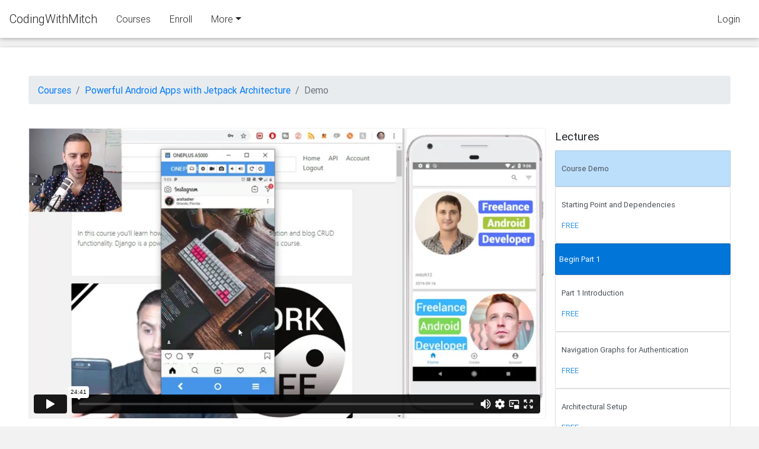

--- FILE ---
content_type: text/html; charset=utf-8
request_url: https://codingwithmitch.com/courses/powerful-android-apps-with-jetpack-architecture/demo/
body_size: 26642
content:

<!DOCTYPE html>
<html lang=en>
<head>
<meta name="viewport" content="width=device-width, initial-scale-1, shrink-to-fit=no">
<link rel="icon" href="https://s3.ca-central-1.amazonaws.com/codingwithmitch/media/defaults/default_avatar.png">
<link href="https://fonts.googleapis.com/css2?family=Material+Icons"
      rel="stylesheet">
<!-- Global site tag (gtag.js) - Google Analytics -->
<script async src="https://www.googletagmanager.com/gtag/js?id=UA-97227851-1"></script>
<script>
  window.dataLayer = window.dataLayer || [];
  function gtag(){dataLayer.push(arguments);}
  gtag('js', new Date());

  gtag('config', 'UA-97227851-1');
</script>
<meta name="google-site-verification" content="w9lf6_n0QOrTZSjnp0966di6RT9p7yVDoollQyy6naw" />
<title>CodingWithMitch.com</title>

<!-- Font Awesome -->
<link rel="stylesheet" href="https://maxcdn.bootstrapcdn.com/font-awesome/4.7.0/css/font-awesome.min.css">
<!-- Bootstrap core CSS -->
<link href="https://codingwithmitch.s3.amazonaws.com/static/css/bootstrap.min.css" rel="stylesheet">
<!-- Material Design Bootstrap -->
<link href="https://codingwithmitch.s3.amazonaws.com/static/css/mdb.min.css" rel="stylesheet">
<!-- Your custom styles (optional) -->
<link href="https://codingwithmitch.s3.amazonaws.com/static/css/style.css" rel="stylesheet">

<!-- vanillajs datepicker -->
<link href="https://codingwithmitch.s3.amazonaws.com/static/vanillajs-datepicker/dist/css/datepicker.min.css" rel="stylesheet" />



<style>

code{
    color: #0000ff;
    
}
.code{
    font-family: Consolas, monaco, monospace;
    background-color: #f5f5f5;
    
    padding:15px;
    margin: 0px;
 }
.highlight-blue{
    color: #01579b;
    background-color: #e1f5f3;
    padding:15px;
    margin: 0px;
 }
.errorMessage
{
    color: red;
}
hr {
  border: 0;
  clear:both;
  display:block;
  width: 100%;               
  background-color:#f2f2f2;
  height: 1px;
}
body{
    /*background-color: #f9fcff;*/
    background-color: #f2f2f2;
}

.button-link{
	text-decoration: none;
	color: #000;
}

/*
	Custom Animated Checkboxes
*/
.checkbox label:after, 
.radio label:after {
    content: '';
    display: table;
    clear: both;
}

.checkbox .cr,
.radio .cr {
    position: relative;
    display: inline-block;
    border: 1px solid #a9a9a9;
    border-radius: .25em;
    width: 1.3em;
    height: 1.3em;
    float: left;
    margin-right: .5em;
}

.radio .cr {
    border-radius: 50%;
}

.checkbox .cr .cr-icon,
.radio .cr .cr-icon {
    position: absolute;
    font-size: .8em;
    line-height: 0;
    top: 50%;
    left: 20%;
}

.radio .cr .cr-icon {
    margin-left: 0.04em;
}

.checkbox label input[type="checkbox"],
.radio label input[type="radio"] {
    display: none;
}

.checkbox label input[type="checkbox"] + .cr > .cr-icon,
.radio label input[type="radio"] + .cr > .cr-icon {
    transform: scale(3) rotateZ(-20deg);
    opacity: 0;
    transition: all .3s ease-in;
}

.checkbox label input[type="checkbox"]:checked + .cr > .cr-icon,
.radio label input[type="radio"]:checked + .cr > .cr-icon {
    transform: scale(1) rotateZ(0deg);
    opacity: 1;
}

.checkbox label input[type="checkbox"]:disabled + .cr,
.radio label input[type="radio"]:disabled + .cr {
    opacity: .5;
}


</style>
<!-- Markdown-it -->
<script src="https://cdnjs.cloudflare.com/ajax/libs/markdown-it/11.0.1/markdown-it.min.js" integrity="sha512-hW0KbtvDnXCHbh2UCNP/6R+oXxCKiOfm9ciuUekdGBCQF1+57bGqZAk3sAFir7PMQstyRW0UecsSc2HQotH2vg==" crossorigin="anonymous"></script>
<link rel="stylesheet" href="https://cdnjs.cloudflare.com/ajax/libs/highlight.js/10.2.0/styles/default.min.css" integrity="sha512-kZqGbhf9JTB4bVJ0G8HCkqmaPcRgo88F0dneK30yku5Y/dep7CZfCnNml2Je/sY4lBoqoksXz4PtVXS4GHSUzQ==" crossorigin="anonymous" />
<script src="https://cdnjs.cloudflare.com/ajax/libs/highlight.js/10.2.0/highlight.min.js" integrity="sha512-TDKKr+IvoqZnPzc3l35hdjpHD0m+b2EC2SrLEgKDRWpxf2rFCxemkgvJ5kfU48ip+Y+m2XVKyOCD85ybtlZDmw==" crossorigin="anonymous"></script>

<!-- Kotlin -->
<script src="https://cdnjs.cloudflare.com/ajax/libs/highlight.js/10.2.0/languages/kotlin.min.js" integrity="sha512-8aYTnyDstX39PHxorDD+6ROknf98Vqr5KTOjwRCl/442uAVKOpCJ5wY9I3VQ6y46rdDJKYBIglIfE2+GQk8U5Q==" crossorigin="anonymous"></script>

<!-- Java -->
<script src="https://cdnjs.cloudflare.com/ajax/libs/highlight.js/10.2.0/languages/java.min.js" integrity="sha512-YVNh+JI3AZyDUu/aGDh2vLgstb4kYs5U/WsTge2QQhU5fTsQLPFgX64gVAE/6qDSPUfpMGtG8M74uT3Y1SUU/w==" crossorigin="anonymous"></script>

<script src="https://cdnjs.cloudflare.com/ajax/libs/highlight.js/10.2.1/languages/python.min.js" integrity="sha512-jufbyMC+y5pH6dbL/adxAoUWkeGLwx6meC+9yoqY9CFLd4zpC9s5hU9c+stY2uHoYy2lIUih+HbYJIqTZxhCQQ==" crossorigin="anonymous"></script>

<script src="https://cdnjs.cloudflare.com/ajax/libs/highlight.js/10.2.1/languages/javascript.min.js" integrity="sha512-QKMem5huKjrqi8ym4y9CvmmOvrimnBdRqEp269PoiENovcPr073iaXkoU8YPzGk+qJ4rNd4W/AatDTtB7uW52g==" crossorigin="anonymous"></script>


<!-- Init highlight.js -->
<script>hljs.initHighlightingOnLoad();</script>








</head>
<body class="mt-3 pt-xl-5 pt-lg-5 pt-md-5 pt-sm-5 pt-4">

<!-- SCRIPTS -->
<!-- JQuery -->
<script type="text/javascript" src="https://codingwithmitch.s3.amazonaws.com/static/js/jquery-3.3.1.min.js"></script>
<!-- Bootstrap tooltips -->
<script type="text/javascript" src="https://codingwithmitch.s3.amazonaws.com/static/js/popper.min.js"></script>
<!-- Bootstrap core JavaScript -->
<script type="text/javascript" src="https://codingwithmitch.s3.amazonaws.com/static/js/bootstrap.min.js"></script>
<!-- MDB core JavaScript -->
<script type="text/javascript" src="https://codingwithmitch.s3.amazonaws.com/static/js/mdb.min.js"></script>

<!-- vanillajs-datepicker -->
<script type="text/javascript" src="https://codingwithmitch.s3.amazonaws.com/static/vanillajs-datepicker/dist/js/datepicker.min.js"></script>
<script type="text/javascript" src="https://codingwithmitch.s3.amazonaws.com/static/vanillajs-datepicker/dist/js/locales/en-CA.js"></script>



<!-- includes jQuery -->
<!-- <script src="http://code.jquery.com/jquery-3.2.1.min.js" crossorigin="anonymous"></script> -->
<script type="text/javascript">
/*
    Build using markdown
    https://github.com/markdown-it/markdown-it
*/
function validateText(str)
{
    var md = window.markdownit({
        highlight: function (str, lang) {
            if (lang && hljs.getLanguage(lang)) {
                try {
                    return '<pre class="hljs"><code>' +
                        hljs.highlight(lang, str, true).value +
                        '</code></pre>';
                } catch (__) {}
            }
            return '<pre class="hljs"><code>' + md.utils.escapeHtml(str) + '</code></pre>';
        },
        linkify: true,
        html: true,
    });
    var result = md.render(str);
    return result
}
</script>
</script>

<script>
function simulate(element, eventName)
{
    var options = extend(defaultOptions, arguments[2] || {});
    var oEvent, eventType = null;

    for (var name in eventMatchers)
    {
        if (eventMatchers[name].test(eventName)) { eventType = name; break; }
    }

    if (!eventType)
        throw new SyntaxError('Only HTMLEvents and MouseEvents interfaces are supported');

    if (document.createEvent)
    {
        oEvent = document.createEvent(eventType);
        if (eventType == 'HTMLEvents')
        {
            oEvent.initEvent(eventName, options.bubbles, options.cancelable);
        }
        else
        {
            oEvent.initMouseEvent(eventName, options.bubbles, options.cancelable, document.defaultView,
            options.button, options.pointerX, options.pointerY, options.pointerX, options.pointerY,
            options.ctrlKey, options.altKey, options.shiftKey, options.metaKey, options.button, element);
        }
        element.dispatchEvent(oEvent);
    }
    else
    {
        options.clientX = options.pointerX;
        options.clientY = options.pointerY;
        var evt = document.createEventObject();
        oEvent = extend(evt, options);
        element.fireEvent('on' + eventName, oEvent);
    }
    return element;
}

function extend(destination, source) {
    for (var property in source)
      destination[property] = source[property];
    return destination;
}

var eventMatchers = {
    'HTMLEvents': /^(?:load|unload|abort|error|select|change|submit|reset|focus|blur|resize|scroll)$/,
    'MouseEvents': /^(?:click|dblclick|mouse(?:down|up|over|move|out))$/
}
var defaultOptions = {
    pointerX: 0,
    pointerY: 0,
    button: 0,
    ctrlKey: false,
    altKey: false,
    shiftKey: false,
    metaKey: false,
    bubbles: true,
    cancelable: true
}


// Animations initialization
new WOW().init();



</script>




<style type="text/css">
.nav-link, .nav-item{
	color: #fff;
}

.nav-container-2{
	display: flex;
	width: 100%;
}

.navbar{
	display: flex;
	flex-direction: row;
}
.search-form, .navbar-collapse{
	justify-content: flex-end;
}
.dropdown{
	margin-right: 60px;
}

.nav-dropdown-item:hover{
	background-color: #f2f2f2;
}

@media(max-width: 768px){

}
</style>

<!--Navbar-->
<nav class="navbar fixed-top navbar-light white scrolling-navbar">

<!-- FOR ALL SCREENS EXCEPT SMALL -->
<div class="nav-container-1 d-xl-flex d-lg-flex d-md-flex d-sm-none d-none">
	<!-- Navbar brand -->
	<a class="navbar-brand text-dark" href="/">CodingWithMitch</a>

	<ul class="nav nav-items text-dark">
	<li class="nav-item">
		<a class="nav-link text-dark" href="/courses/">Courses</a>
	</li>

	<li class="nav-item">
		<a class="nav-link text-dark" href="/enroll/">Enroll</a>
	</li>

	<!-- Dropdown -->
	<li class="nav-item dropdown">
		<a class="nav-link dropdown-toggle text-dark" id="navbarDropdownMenuLink" data-toggle="dropdown" aria-haspopup="true"
			aria-expanded="false">More</a>
		<div class="dropdown-menu dropdown-dark" aria-labelledby="navbarDropdownMenuLink">
			<a class="dropdown-item" href="/testimonials/">Testimonials</a>
			<a class="dropdown-item" href="/podcast/">Podcast</a>
			<a class="dropdown-item" href="/donate/">Donate</a>
			<a class="dropdown-item" href="/blog/">Blog</a>
		</div>
	</li>

	</ul>

<!-- END NAV SEARCH -->

</div>


<div class="nav-item active d-xl-flex d-lg-flex d-md-flex d-sm-none d-none">
	<a class="nav-link text-dark" href="/login/?next=/courses/powerful-android-apps-with-jetpack-architecture/demo/">
		Login
	</a>
</div>

<!-- END FOR ALL SCREENS EXCEPT SMALL -->



<!-- FOR SMALL SCREENS -->
<div class="nav-container-2 d-flex d-lg-none d-md-none d-sm-flex d-flex">

<div class="d-flex justify-content-start">
	<button class="navbar-toggler" type="button" data-toggle="collapse" data-target="#navbarToggleExternalContent"
		aria-controls="navbarToggleExternalContent" aria-expanded="false" aria-label="Toggle navigation">
		<span class="navbar-toggler-icon"></span>
	</button>
</div>

 <!-- Collapsible content -->
  <div class="collapse navbar-collapse" id="navbarToggleExternalContent">

		<!-- Navbar brand -->
	<a class="navbar-brand text-dark" href="/">CodingWithMitch</a>

	<!-- Links -->
	<ul class="nav nav-items text-dark">
		<li class="nav-item active">
			<a class="nav-link text-dark" href="/courses/">Courses</a>
		</li>
	</ul>

	<ul class="nav nav-items text-dark">
		<li class="nav-item active">
			<a class="nav-link text-dark" href="/enroll/">Enroll</a>
		</li>
	</ul>

	<ul class="nav nav-items">
		<li class="nav-item active">
			<a class="nav-link text-dark" href='/testimonials/'>Testimonials</a>
		</li>
	</ul>

    
	<div class="nav-item active d-flex d-lg-none d-md-none d-sm-flex d-flex">
		<a class="nav-link text-dark" href="/login/?next=/courses/powerful-android-apps-with-jetpack-architecture/demo/">
			Login
		</a>
	</div>
	

  </div>  <!-- Collapsible content -->


</div><!-- END FOR SMALL SCREENS -->

</nav>
<!--/.Navbar-->



<style type="text/css">

.video-title{
  font-size: 24px;
  margin-bottom: 0px;
  margin-left: 0;
  margin-right: 0;
  padding-top: 10px;
  font-weight: 420;
}
.next-video-link{
  font-size: 17px;
  margin-bottom: 0px;
  margin-left: 0;
  margin-right: 0;
  padding-top: 10px;
  font-weight: 380;
}
.video-description{
  font-size: 15px;
  padding-left: 10px;
  padding-right: 10px;
  padding-top: 5px;
  padding-bottom: 5px;
  margin-left: 0;
  margin-right: 0;
  color: #000;
  font-weight: 400;

}
.video-list-heading{
  font-size: 19px;
  margin-bottom: 0px;
  margin-left: 0;
  margin-right: 0;
  font-weight: 400;
  padding-bottom: 10px;
}

.page-container{
  background-color: #fff;
  margin-top: 0px;
}

.main-container{
  /*border: 1px solid #000;*/

}
.sidebar-container{
  /*border: 1px solid #000;*/
    width: 25%;
}
.content-container{
  /*border: 1px solid #000;*/
    width: 75%;
}
.video-container{
  border: 1px solid #f2f2f2;
}
.lecture-title{
  font-size: 13px;
  font-weight: 400;
}

.lecture-time{
  font-size: 12px;
}

.date-updated{
  font-size: 12px;
  color: #636363;
  font-weight: 380;
  padding-left: 2px;
}
@media(max-width: 768px){

  .video-title{
    font-size: 18px;
    margin-bottom: 0px;
    margin-left: 0;
    margin-right: 0;
    padding-top: 10px;
  }
  .next-video-link{
    font-size: 13px;
    margin-bottom: 0px;
    margin-left: 0;
    margin-right: 0;
    padding-top: 10px;
  }
  .video-description{
    font-size: 13px;
    padding-left: 10px;
    padding-right: 10px;
    padding-top: 5px;
    padding-bottom: 5px;
    margin-left: 0;
    margin-right: 0;
    color: #000
  }
}

@media(max-width: 992px){
  .sidebar-container{
  /*border: 1px solid #000;*/
    width: 100%;
  }
  .content-container{
    /*border: 1px solid #000;*/
      width: 100%;
      padding-right: 0px;
  }

.lecture-title{
    font-size: 16px;
    font-weight: 400;
  }

}

@media(min-width: 1300px){
  .card, .card-body{
    width: 1300px;
    align-self: center;
    margin: auto;
  }
}
.breadcrumb{
  margin-bottom: 40px;
}
</style>

<div class="card mt-3"><!-- START CARD -->
<div class="card-body d-flex justify-content-center flex-column px-xl-5 px-lg-4 px-md-3 px-sm-3 py-xl-5 py-lg-5 py-md-5 py-sm-5 py-3 page-container"> <!-- START PAGE CONTAINER  -->


<!--BREADCRUMBS-->
<div>
  <nav aria-label="breadcrumb">
    <ol class="breadcrumb">
      <li class="breadcrumb-item"><a href="/courses/">Courses</a></li>
      <li class="breadcrumb-item"><a href="/courses/powerful-android-apps-with-jetpack-architecture/">Powerful Android Apps with Jetpack Architecture</a></li>
      <li class="breadcrumb-item active">Demo</li>
    </ol>
  </nav>
</div>
<!--END BREADCRUMBS-->

<!--START BODY OF POST -->
<div class="main-container d-flex flex-row">

  <div class="content-container d-flex flex-column pr-xl-3 pr-lg-3">

    <div class="embed-responsive embed-responsive-16by9 video-container">
      <iframe id="player" class="embed-responsive-item" src="https://player.vimeo.com/video/361208471" allowfullscreen allow=autoplay></iframe>
    </div>

    <div class="d-flex flex-column p-1 p-sm-0"> <!-- padding only visible on XS screens -->
      <div class="d-flex justify-content-between">
        <span class="video-title"> Course Demo</span>
      </div>
      <span class="date-updated">updated Aug. 2, 2021</span>
      <hr>
      
      <span class="course-description"><p>In this course you'll learn to build a real application that interacts with the website <a href="https://open-api.xyz" target="_blank">open-api.xyz</a>.</p>
<p>Open-api.xyz is a sandbox website for codingwithmitch members to practice interacting with a Rest API. </p>
<br>

<h4><strong>Prerequisites</strong> (Recommended not required):</h4>
<ol>
<li>
<p><strong><a href="https://codingwithmitch.com/courses/dagger22-android/">Dagger 2</a></strong></p>
</li>

<li>
<p><strong><a href="https://codingwithmitch.com/courses/model-view-intent-mvi-architecture/">MVI Architecture</a></strong></p>
</li>

</ol>
<br><br>

<h4><strong>What you'll learn:</strong></h4>
<ul>
<li><strong>Kotlin</strong>:</li>
<li>
<strong>Coroutines</strong>:<br>
<ol>
<li>Advanced coroutine management using jobs</li>
<li>Cancelling active jobs</li>
<li>Coroutine scoping</li>
</ol>
</li>
<li>
<strong>Navigation Components</strong>:<br>
<ol>
<li>Bottom Navigation View with fragments </li>
<li>Leveraging multiple navigation graphs (this is cutting edge content)</li>
</ol>
</li>
<li>
<strong>Dagger 2</strong>:<br>
<ol>
<li>custom scopes, fragment injection, activity injection, Viewmodel injection</li>
</ol>
</li>
<li>
<strong>MVI architecture</strong>:<br>
<ol>
<li>Basically this is MVVM with some additions</li>
<li>State management</li>
<li>Building a generic BaseViewModel</li>
<li>Repository pattern (NetworkBoundResource)</li>
</ol>
</li>
<li>
<strong>Room Persistence</strong>:<br>
<ol>
<li>SQLite on Android with Room Persistence library</li>
<li>Custom queries, inserts, deletes, updates</li>
<li>Foreign Key relationships</li>
<li>Multiple database tables</li>
</ol>
</li>
<li>
<strong>Cache</strong>:<br>
<ol>
<li>Database caching (saving data from network into local cache)</li>
<li>Single source of truth principal</li>
</ol>
</li>
<li>
<strong>Retrofit 2</strong>:<br>
<ol>
<li>Handling any type of response from server (success, error, none, etc...)</li>
<li>Returning LiveData from Retrofit calls (Retrofit Call Adapter)</li>
</ol>
</li>
<li>
<strong>ViewModels</strong>:<br>
<ol>
<li>Sharing a ViewModel between several fragments</li>
<li>Building a powerful generic BaseViewModel</li>
</ol>
</li>
<li>
<strong>WebViews</strong>:<br>
<ol>
<li>Interacting with the server through a webview (Javascript)</li>
</ol>
</li>
<li>
<strong>SearchView</strong>:<br>
<ol>
<li>Programmatically implement a SearchView</li>
<li>Execute search queries to network and db cache</li>
</ol>
</li>
<li>
<strong>Images</strong>:<br>
<ol>
<li>Selecting images from phone memory</li>
<li>Cropping images to a specific aspect ratio</li>
<li>Setting limitations on image size and aspect ratio</li>
<li>Uploading a cropped image to server</li>
</ol>
</li>
<li>
<strong>Network Request Management</strong>:<br>
<ol>
<li>Cancelling pending network requests (Kotlin coroutines)</li>
<li>Testing for network delays</li>
</ol>
</li>
<li>
<strong>Pagination</strong>:<br>
<ol>
<li>Paginating objects returned from server and database cache</li>
</ol>
</li>
<li>
<strong>Material Design</strong>:<br>
<ol>
<li>Bottom Navigation View with Fragments</li>
<li>Customizing Bottom Navigation Icon behavior</li>
<li>Handling Different Screen Sizes (ConstraintLayout)</li>
<li>Material Dialogs</li>
<li>Fragment transition animations</li>
</ol>
</li>
</ul>
<br>
<p>
Github repo: <a href="https://github.com/mitchtabian/Open-API-Android-App" target="_blank">Open-Api Android App</a>
</p></span>
      
      <hr>
      <br>
      
    </div>


    
    

    <div class="d-flex flex-row flex-wrap justify-content-center">
        
              <a href="/enroll/?next=/courses/powerful-android-apps-with-jetpack-architecture/demo/" class="btn btn-primary" style="margin-right: 20px;">Become a member</a>
          
    </div>
     



    <!-- SIDE NAVIGATION (SM SCREENS) -->
    <div class="sidebar-container flex-column d-lg-none d-md-flex d-sm-flex d-flex">
        <span class="video-list-heading">Lectures</span>
        <ul class="list-group">

        
        <a href="/courses/powerful-android-apps-with-jetpack-architecture/demo/">
          <li class="list-group-item list-group-item-action d-flex flex-row justify-content-between mask rgba-blue-light" style="padding-right: 2px; padding-left: 2px;">
            <div class="d-flex align-items-center p-2 mr-3">
              <span class="lecture-title">Course Demo</span>
            </div>
          </li>
        </a>
        
        
        
        

<style type="text/css">
  .free-lecture{
    color: #3495eb;
    font-size: 0.8em;
  }
  .placeholder-lecture{
    background-color: #0275d8;
    color: white;
    font-weight: 400;
  }
  .list-group-item-action:hover{
    background-color: #DCDCDC;
  }
</style>


<script type="text/javascript" src="https://codingwithmitch.s3.amazonaws.com/static/js/jquery-3.3.1.min.js"></script>


 <!-- If there is a video lecture -->
  <a href="/courses/powerful-android-apps-with-jetpack-architecture/starting-point-and-dependencies/">
    <li class="list-group-item  d-flex flex-column justify-content-between list-group-item-action" id="id_list_item_lecture_443" style="padding-right: 2px; padding-left: 2px;">
      
      <div class="d-flex align-items-center justify-content-between p-2 mr-3">
        <span class="lecture-title">Starting Point and Dependencies</span>
        <span class="float-right d-none" id="id_checkmark-1-sm"><i class="fa fa-check green-text fa" aria-hidden="true"></i></span>
      </div>
      
      
      <span class="free-lecture p-2">FREE</span>
      
      
    </li>
  </a>
 <!-- If lecture.0.video and lecture.0.video.get_date_available <= current_time-->

<script type="text/javascript">
var playback_time = '0'
var duration = '1145'
var percentage_watched = parseInt((playback_time / duration) * 100);
// console.log("% watched: " + percentage_watched)


if(percentage_watched > 95){
  var checkmark = document.getElementById("id_checkmark-1-sm")
  if(checkmark != null ){
    checkmark.classList.remove("d-none");
    checkmark.classList.remove("d-flex");
  }
	
}
else{
  var progressBarContainer = document.getElementById("id_progress_bar_container-1-sm")
  if(progressBarContainer != null){
    progressBarContainer.classList.remove("d-none");
    progressBarContainer.classList.add("d-flex");
    $('#id_progress_bar-1-sm').attr("aria-valuenow", percentage_watched);
    $('#id_progress_bar-1-sm').width(percentage_watched + "%");
  }
}


</script>


















        
        

<style type="text/css">
  .free-lecture{
    color: #3495eb;
    font-size: 0.8em;
  }
  .placeholder-lecture{
    background-color: #0275d8;
    color: white;
    font-weight: 400;
  }
  .list-group-item-action:hover{
    background-color: #DCDCDC;
  }
</style>


<script type="text/javascript" src="https://codingwithmitch.s3.amazonaws.com/static/js/jquery-3.3.1.min.js"></script>


 <!-- If there is NO video lecture -->
  <a href="/courses/powerful-android-apps-with-jetpack-architecture/-begin-part-1-/">
    
   <!-- Is this a placeholder? -->
  <li class="list-group-item d-flex flex-column justify-content-between placeholder-lecture " style="padding-right: 2px; padding-left: 2px;">
    <div class="d-flex align-items-center justify-content-between p-1 mr-3 ">
        <span class="lecture-title">Begin Part 1</span>
    </div>
  </li>
  
  
  </a>
 <!-- If lecture.0.video and lecture.0.video.get_date_available <= current_time-->

<script type="text/javascript">
var playback_time = '0'
var duration = ''
var percentage_watched = parseInt((playback_time / duration) * 100);
// console.log("% watched: " + percentage_watched)


if(percentage_watched > 95){
  var checkmark = document.getElementById("id_checkmark-2-sm")
  if(checkmark != null ){
    checkmark.classList.remove("d-none");
    checkmark.classList.remove("d-flex");
  }
	
}
else{
  var progressBarContainer = document.getElementById("id_progress_bar_container-2-sm")
  if(progressBarContainer != null){
    progressBarContainer.classList.remove("d-none");
    progressBarContainer.classList.add("d-flex");
    $('#id_progress_bar-2-sm').attr("aria-valuenow", percentage_watched);
    $('#id_progress_bar-2-sm').width(percentage_watched + "%");
  }
}


</script>


















        
        

<style type="text/css">
  .free-lecture{
    color: #3495eb;
    font-size: 0.8em;
  }
  .placeholder-lecture{
    background-color: #0275d8;
    color: white;
    font-weight: 400;
  }
  .list-group-item-action:hover{
    background-color: #DCDCDC;
  }
</style>


<script type="text/javascript" src="https://codingwithmitch.s3.amazonaws.com/static/js/jquery-3.3.1.min.js"></script>


 <!-- If there is a video lecture -->
  <a href="/courses/powerful-android-apps-with-jetpack-architecture/part-1-introduction/">
    <li class="list-group-item  d-flex flex-column justify-content-between list-group-item-action" id="id_list_item_lecture_461" style="padding-right: 2px; padding-left: 2px;">
      
      <div class="d-flex align-items-center justify-content-between p-2 mr-3">
        <span class="lecture-title">Part 1 Introduction</span>
        <span class="float-right d-none" id="id_checkmark-3-sm"><i class="fa fa-check green-text fa" aria-hidden="true"></i></span>
      </div>
      
      
      <span class="free-lecture p-2">FREE</span>
      
      
    </li>
  </a>
 <!-- If lecture.0.video and lecture.0.video.get_date_available <= current_time-->

<script type="text/javascript">
var playback_time = '0'
var duration = '550'
var percentage_watched = parseInt((playback_time / duration) * 100);
// console.log("% watched: " + percentage_watched)


if(percentage_watched > 95){
  var checkmark = document.getElementById("id_checkmark-3-sm")
  if(checkmark != null ){
    checkmark.classList.remove("d-none");
    checkmark.classList.remove("d-flex");
  }
	
}
else{
  var progressBarContainer = document.getElementById("id_progress_bar_container-3-sm")
  if(progressBarContainer != null){
    progressBarContainer.classList.remove("d-none");
    progressBarContainer.classList.add("d-flex");
    $('#id_progress_bar-3-sm').attr("aria-valuenow", percentage_watched);
    $('#id_progress_bar-3-sm').width(percentage_watched + "%");
  }
}


</script>


















        
        

<style type="text/css">
  .free-lecture{
    color: #3495eb;
    font-size: 0.8em;
  }
  .placeholder-lecture{
    background-color: #0275d8;
    color: white;
    font-weight: 400;
  }
  .list-group-item-action:hover{
    background-color: #DCDCDC;
  }
</style>


<script type="text/javascript" src="https://codingwithmitch.s3.amazonaws.com/static/js/jquery-3.3.1.min.js"></script>


 <!-- If there is a video lecture -->
  <a href="/courses/powerful-android-apps-with-jetpack-architecture/navigation-graphs-authentication/">
    <li class="list-group-item  d-flex flex-column justify-content-between list-group-item-action" id="id_list_item_lecture_444" style="padding-right: 2px; padding-left: 2px;">
      
      <div class="d-flex align-items-center justify-content-between p-2 mr-3">
        <span class="lecture-title">Navigation Graphs for Authentication</span>
        <span class="float-right d-none" id="id_checkmark-4-sm"><i class="fa fa-check green-text fa" aria-hidden="true"></i></span>
      </div>
      
      
      <span class="free-lecture p-2">FREE</span>
      
      
    </li>
  </a>
 <!-- If lecture.0.video and lecture.0.video.get_date_available <= current_time-->

<script type="text/javascript">
var playback_time = '0'
var duration = '1303'
var percentage_watched = parseInt((playback_time / duration) * 100);
// console.log("% watched: " + percentage_watched)


if(percentage_watched > 95){
  var checkmark = document.getElementById("id_checkmark-4-sm")
  if(checkmark != null ){
    checkmark.classList.remove("d-none");
    checkmark.classList.remove("d-flex");
  }
	
}
else{
  var progressBarContainer = document.getElementById("id_progress_bar_container-4-sm")
  if(progressBarContainer != null){
    progressBarContainer.classList.remove("d-none");
    progressBarContainer.classList.add("d-flex");
    $('#id_progress_bar-4-sm').attr("aria-valuenow", percentage_watched);
    $('#id_progress_bar-4-sm').width(percentage_watched + "%");
  }
}


</script>


















        
        

<style type="text/css">
  .free-lecture{
    color: #3495eb;
    font-size: 0.8em;
  }
  .placeholder-lecture{
    background-color: #0275d8;
    color: white;
    font-weight: 400;
  }
  .list-group-item-action:hover{
    background-color: #DCDCDC;
  }
</style>


<script type="text/javascript" src="https://codingwithmitch.s3.amazonaws.com/static/js/jquery-3.3.1.min.js"></script>


 <!-- If there is a video lecture -->
  <a href="/courses/powerful-android-apps-with-jetpack-architecture/architectural-setup/">
    <li class="list-group-item  d-flex flex-column justify-content-between list-group-item-action" id="id_list_item_lecture_445" style="padding-right: 2px; padding-left: 2px;">
      
      <div class="d-flex align-items-center justify-content-between p-2 mr-3">
        <span class="lecture-title">Architectural Setup</span>
        <span class="float-right d-none" id="id_checkmark-5-sm"><i class="fa fa-check green-text fa" aria-hidden="true"></i></span>
      </div>
      
      
      <span class="free-lecture p-2">FREE</span>
      
      
    </li>
  </a>
 <!-- If lecture.0.video and lecture.0.video.get_date_available <= current_time-->

<script type="text/javascript">
var playback_time = '0'
var duration = '754'
var percentage_watched = parseInt((playback_time / duration) * 100);
// console.log("% watched: " + percentage_watched)


if(percentage_watched > 95){
  var checkmark = document.getElementById("id_checkmark-5-sm")
  if(checkmark != null ){
    checkmark.classList.remove("d-none");
    checkmark.classList.remove("d-flex");
  }
	
}
else{
  var progressBarContainer = document.getElementById("id_progress_bar_container-5-sm")
  if(progressBarContainer != null){
    progressBarContainer.classList.remove("d-none");
    progressBarContainer.classList.add("d-flex");
    $('#id_progress_bar-5-sm').attr("aria-valuenow", percentage_watched);
    $('#id_progress_bar-5-sm').width(percentage_watched + "%");
  }
}


</script>


















        
        

<style type="text/css">
  .free-lecture{
    color: #3495eb;
    font-size: 0.8em;
  }
  .placeholder-lecture{
    background-color: #0275d8;
    color: white;
    font-weight: 400;
  }
  .list-group-item-action:hover{
    background-color: #DCDCDC;
  }
</style>


<script type="text/javascript" src="https://codingwithmitch.s3.amazonaws.com/static/js/jquery-3.3.1.min.js"></script>


 <!-- If there is a video lecture -->
  <a href="/courses/powerful-android-apps-with-jetpack-architecture/room-persistence-setup/">
    <li class="list-group-item  d-flex flex-column justify-content-between list-group-item-action" id="id_list_item_lecture_447" style="padding-right: 2px; padding-left: 2px;">
      
      <div class="d-flex align-items-center justify-content-between p-2 mr-3">
        <span class="lecture-title">Room Persistence Setup</span>
        <span class="float-right d-none" id="id_checkmark-6-sm"><i class="fa fa-check green-text fa" aria-hidden="true"></i></span>
      </div>
      
      
      <span class="free-lecture p-2">FREE</span>
      
      
    </li>
  </a>
 <!-- If lecture.0.video and lecture.0.video.get_date_available <= current_time-->

<script type="text/javascript">
var playback_time = '0'
var duration = '1506'
var percentage_watched = parseInt((playback_time / duration) * 100);
// console.log("% watched: " + percentage_watched)


if(percentage_watched > 95){
  var checkmark = document.getElementById("id_checkmark-6-sm")
  if(checkmark != null ){
    checkmark.classList.remove("d-none");
    checkmark.classList.remove("d-flex");
  }
	
}
else{
  var progressBarContainer = document.getElementById("id_progress_bar_container-6-sm")
  if(progressBarContainer != null){
    progressBarContainer.classList.remove("d-none");
    progressBarContainer.classList.add("d-flex");
    $('#id_progress_bar-6-sm').attr("aria-valuenow", percentage_watched);
    $('#id_progress_bar-6-sm').width(percentage_watched + "%");
  }
}


</script>


















        
        

<style type="text/css">
  .free-lecture{
    color: #3495eb;
    font-size: 0.8em;
  }
  .placeholder-lecture{
    background-color: #0275d8;
    color: white;
    font-weight: 400;
  }
  .list-group-item-action:hover{
    background-color: #DCDCDC;
  }
</style>


<script type="text/javascript" src="https://codingwithmitch.s3.amazonaws.com/static/js/jquery-3.3.1.min.js"></script>


 <!-- If there is a video lecture -->
  <a href="/courses/powerful-android-apps-with-jetpack-architecture/dagger-setup/">
    <li class="list-group-item  d-flex flex-column justify-content-between list-group-item-action" id="id_list_item_lecture_448" style="padding-right: 2px; padding-left: 2px;">
      
      <div class="d-flex align-items-center justify-content-between p-2 mr-3">
        <span class="lecture-title">Dagger Setup</span>
        <span class="float-right d-none" id="id_checkmark-7-sm"><i class="fa fa-check green-text fa" aria-hidden="true"></i></span>
      </div>
      
      
      <span class="free-lecture p-2">FREE</span>
      
      
    </li>
  </a>
 <!-- If lecture.0.video and lecture.0.video.get_date_available <= current_time-->

<script type="text/javascript">
var playback_time = '0'
var duration = '0'
var percentage_watched = parseInt((playback_time / duration) * 100);
// console.log("% watched: " + percentage_watched)


if(percentage_watched > 95){
  var checkmark = document.getElementById("id_checkmark-7-sm")
  if(checkmark != null ){
    checkmark.classList.remove("d-none");
    checkmark.classList.remove("d-flex");
  }
	
}
else{
  var progressBarContainer = document.getElementById("id_progress_bar_container-7-sm")
  if(progressBarContainer != null){
    progressBarContainer.classList.remove("d-none");
    progressBarContainer.classList.add("d-flex");
    $('#id_progress_bar-7-sm').attr("aria-valuenow", percentage_watched);
    $('#id_progress_bar-7-sm').width(percentage_watched + "%");
  }
}


</script>


















        
        

<style type="text/css">
  .free-lecture{
    color: #3495eb;
    font-size: 0.8em;
  }
  .placeholder-lecture{
    background-color: #0275d8;
    color: white;
    font-weight: 400;
  }
  .list-group-item-action:hover{
    background-color: #DCDCDC;
  }
</style>


<script type="text/javascript" src="https://codingwithmitch.s3.amazonaws.com/static/js/jquery-3.3.1.min.js"></script>


 <!-- If there is a video lecture -->
  <a href="/courses/powerful-android-apps-with-jetpack-architecture/retrofit-setup/">
    <li class="list-group-item  d-flex flex-column justify-content-between list-group-item-action" id="id_list_item_lecture_449" style="padding-right: 2px; padding-left: 2px;">
      
      <div class="d-flex align-items-center justify-content-between p-2 mr-3">
        <span class="lecture-title">Retrofit Setup</span>
        <span class="float-right d-none" id="id_checkmark-8-sm"><i class="fa fa-check green-text fa" aria-hidden="true"></i></span>
      </div>
      
      
      <span class="free-lecture p-2">FREE</span>
      
      
    </li>
  </a>
 <!-- If lecture.0.video and lecture.0.video.get_date_available <= current_time-->

<script type="text/javascript">
var playback_time = '0'
var duration = '0'
var percentage_watched = parseInt((playback_time / duration) * 100);
// console.log("% watched: " + percentage_watched)


if(percentage_watched > 95){
  var checkmark = document.getElementById("id_checkmark-8-sm")
  if(checkmark != null ){
    checkmark.classList.remove("d-none");
    checkmark.classList.remove("d-flex");
  }
	
}
else{
  var progressBarContainer = document.getElementById("id_progress_bar_container-8-sm")
  if(progressBarContainer != null){
    progressBarContainer.classList.remove("d-none");
    progressBarContainer.classList.add("d-flex");
    $('#id_progress_bar-8-sm').attr("aria-valuenow", percentage_watched);
    $('#id_progress_bar-8-sm').width(percentage_watched + "%");
  }
}


</script>


















        
        

<style type="text/css">
  .free-lecture{
    color: #3495eb;
    font-size: 0.8em;
  }
  .placeholder-lecture{
    background-color: #0275d8;
    color: white;
    font-weight: 400;
  }
  .list-group-item-action:hover{
    background-color: #DCDCDC;
  }
</style>


<script type="text/javascript" src="https://codingwithmitch.s3.amazonaws.com/static/js/jquery-3.3.1.min.js"></script>


 <!-- If there is a video lecture -->
  <a href="/courses/powerful-android-apps-with-jetpack-architecture/mvi-architecture-generics-datastate-events-wrapper/">
    <li class="list-group-item  d-flex flex-column justify-content-between list-group-item-action" id="id_list_item_lecture_450" style="padding-right: 2px; padding-left: 2px;">
      
      <div class="d-flex align-items-center justify-content-between p-2 mr-3">
        <span class="lecture-title">MVI Architecture Generics (DataState, Events, Wrappers)</span>
        <span class="float-right d-none" id="id_checkmark-9-sm"><i class="fa fa-check green-text fa" aria-hidden="true"></i></span>
      </div>
      
      
      <span class="free-lecture p-2">FREE</span>
      
      
    </li>
  </a>
 <!-- If lecture.0.video and lecture.0.video.get_date_available <= current_time-->

<script type="text/javascript">
var playback_time = '0'
var duration = '0'
var percentage_watched = parseInt((playback_time / duration) * 100);
// console.log("% watched: " + percentage_watched)


if(percentage_watched > 95){
  var checkmark = document.getElementById("id_checkmark-9-sm")
  if(checkmark != null ){
    checkmark.classList.remove("d-none");
    checkmark.classList.remove("d-flex");
  }
	
}
else{
  var progressBarContainer = document.getElementById("id_progress_bar_container-9-sm")
  if(progressBarContainer != null){
    progressBarContainer.classList.remove("d-none");
    progressBarContainer.classList.add("d-flex");
    $('#id_progress_bar-9-sm').attr("aria-valuenow", percentage_watched);
    $('#id_progress_bar-9-sm').width(percentage_watched + "%");
  }
}


</script>


















        
        

<style type="text/css">
  .free-lecture{
    color: #3495eb;
    font-size: 0.8em;
  }
  .placeholder-lecture{
    background-color: #0275d8;
    color: white;
    font-weight: 400;
  }
  .list-group-item-action:hover{
    background-color: #DCDCDC;
  }
</style>


<script type="text/javascript" src="https://codingwithmitch.s3.amazonaws.com/static/js/jquery-3.3.1.min.js"></script>


 <!-- If there is a video lecture -->
  <a href="/courses/powerful-android-apps-with-jetpack-architecture/authviewmodel-authviewstate-and-authstateevent/">
    <li class="list-group-item  d-flex flex-column justify-content-between list-group-item-action" id="id_list_item_lecture_451" style="padding-right: 2px; padding-left: 2px;">
      
      <div class="d-flex align-items-center justify-content-between p-2 mr-3">
        <span class="lecture-title">AuthViewModel, AuthViewState and AuthStateEvent</span>
        <span class="float-right d-none" id="id_checkmark-10-sm"><i class="fa fa-check green-text fa" aria-hidden="true"></i></span>
      </div>
      
      
      
    </li>
  </a>
 <!-- If lecture.0.video and lecture.0.video.get_date_available <= current_time-->

<script type="text/javascript">
var playback_time = '0'
var duration = '1981'
var percentage_watched = parseInt((playback_time / duration) * 100);
// console.log("% watched: " + percentage_watched)


if(percentage_watched > 95){
  var checkmark = document.getElementById("id_checkmark-10-sm")
  if(checkmark != null ){
    checkmark.classList.remove("d-none");
    checkmark.classList.remove("d-flex");
  }
	
}
else{
  var progressBarContainer = document.getElementById("id_progress_bar_container-10-sm")
  if(progressBarContainer != null){
    progressBarContainer.classList.remove("d-none");
    progressBarContainer.classList.add("d-flex");
    $('#id_progress_bar-10-sm').attr("aria-valuenow", percentage_watched);
    $('#id_progress_bar-10-sm').width(percentage_watched + "%");
  }
}


</script>


















        
        

<style type="text/css">
  .free-lecture{
    color: #3495eb;
    font-size: 0.8em;
  }
  .placeholder-lecture{
    background-color: #0275d8;
    color: white;
    font-weight: 400;
  }
  .list-group-item-action:hover{
    background-color: #DCDCDC;
  }
</style>


<script type="text/javascript" src="https://codingwithmitch.s3.amazonaws.com/static/js/jquery-3.3.1.min.js"></script>


 <!-- If there is a video lecture -->
  <a href="/courses/powerful-android-apps-with-jetpack-architecture/session-manager-and-authentication/">
    <li class="list-group-item  d-flex flex-column justify-content-between list-group-item-action" id="id_list_item_lecture_452" style="padding-right: 2px; padding-left: 2px;">
      
      <div class="d-flex align-items-center justify-content-between p-2 mr-3">
        <span class="lecture-title">Session Manager and Authentication</span>
        <span class="float-right d-none" id="id_checkmark-11-sm"><i class="fa fa-check green-text fa" aria-hidden="true"></i></span>
      </div>
      
      
      
    </li>
  </a>
 <!-- If lecture.0.video and lecture.0.video.get_date_available <= current_time-->

<script type="text/javascript">
var playback_time = '0'
var duration = '1386'
var percentage_watched = parseInt((playback_time / duration) * 100);
// console.log("% watched: " + percentage_watched)


if(percentage_watched > 95){
  var checkmark = document.getElementById("id_checkmark-11-sm")
  if(checkmark != null ){
    checkmark.classList.remove("d-none");
    checkmark.classList.remove("d-flex");
  }
	
}
else{
  var progressBarContainer = document.getElementById("id_progress_bar_container-11-sm")
  if(progressBarContainer != null){
    progressBarContainer.classList.remove("d-none");
    progressBarContainer.classList.add("d-flex");
    $('#id_progress_bar-11-sm').attr("aria-valuenow", percentage_watched);
    $('#id_progress_bar-11-sm').width(percentage_watched + "%");
  }
}


</script>


















        
        

<style type="text/css">
  .free-lecture{
    color: #3495eb;
    font-size: 0.8em;
  }
  .placeholder-lecture{
    background-color: #0275d8;
    color: white;
    font-weight: 400;
  }
  .list-group-item-action:hover{
    background-color: #DCDCDC;
  }
</style>


<script type="text/javascript" src="https://codingwithmitch.s3.amazonaws.com/static/js/jquery-3.3.1.min.js"></script>


 <!-- If there is a video lecture -->
  <a href="/courses/powerful-android-apps-with-jetpack-architecture/login-and-registration/">
    <li class="list-group-item  d-flex flex-column justify-content-between list-group-item-action" id="id_list_item_lecture_454" style="padding-right: 2px; padding-left: 2px;">
      
      <div class="d-flex align-items-center justify-content-between p-2 mr-3">
        <span class="lecture-title">Login and Registration</span>
        <span class="float-right d-none" id="id_checkmark-12-sm"><i class="fa fa-check green-text fa" aria-hidden="true"></i></span>
      </div>
      
      
      
    </li>
  </a>
 <!-- If lecture.0.video and lecture.0.video.get_date_available <= current_time-->

<script type="text/javascript">
var playback_time = '0'
var duration = '0'
var percentage_watched = parseInt((playback_time / duration) * 100);
// console.log("% watched: " + percentage_watched)


if(percentage_watched > 95){
  var checkmark = document.getElementById("id_checkmark-12-sm")
  if(checkmark != null ){
    checkmark.classList.remove("d-none");
    checkmark.classList.remove("d-flex");
  }
	
}
else{
  var progressBarContainer = document.getElementById("id_progress_bar_container-12-sm")
  if(progressBarContainer != null){
    progressBarContainer.classList.remove("d-none");
    progressBarContainer.classList.add("d-flex");
    $('#id_progress_bar-12-sm').attr("aria-valuenow", percentage_watched);
    $('#id_progress_bar-12-sm').width(percentage_watched + "%");
  }
}


</script>


















        
        

<style type="text/css">
  .free-lecture{
    color: #3495eb;
    font-size: 0.8em;
  }
  .placeholder-lecture{
    background-color: #0275d8;
    color: white;
    font-weight: 400;
  }
  .list-group-item-action:hover{
    background-color: #DCDCDC;
  }
</style>


<script type="text/javascript" src="https://codingwithmitch.s3.amazonaws.com/static/js/jquery-3.3.1.min.js"></script>


 <!-- If there is a video lecture -->
  <a href="/courses/powerful-android-apps-with-jetpack-architecture/networkboundresource-mvi-and-coroutines/">
    <li class="list-group-item  d-flex flex-column justify-content-between list-group-item-action" id="id_list_item_lecture_453" style="padding-right: 2px; padding-left: 2px;">
      
      <div class="d-flex align-items-center justify-content-between p-2 mr-3">
        <span class="lecture-title">NetworkBoundResource for MVI and Coroutines</span>
        <span class="float-right d-none" id="id_checkmark-13-sm"><i class="fa fa-check green-text fa" aria-hidden="true"></i></span>
      </div>
      
      
      
    </li>
  </a>
 <!-- If lecture.0.video and lecture.0.video.get_date_available <= current_time-->

<script type="text/javascript">
var playback_time = '0'
var duration = '0'
var percentage_watched = parseInt((playback_time / duration) * 100);
// console.log("% watched: " + percentage_watched)


if(percentage_watched > 95){
  var checkmark = document.getElementById("id_checkmark-13-sm")
  if(checkmark != null ){
    checkmark.classList.remove("d-none");
    checkmark.classList.remove("d-flex");
  }
	
}
else{
  var progressBarContainer = document.getElementById("id_progress_bar_container-13-sm")
  if(progressBarContainer != null){
    progressBarContainer.classList.remove("d-none");
    progressBarContainer.classList.add("d-flex");
    $('#id_progress_bar-13-sm').attr("aria-valuenow", percentage_watched);
    $('#id_progress_bar-13-sm').width(percentage_watched + "%");
  }
}


</script>


















        
        

<style type="text/css">
  .free-lecture{
    color: #3495eb;
    font-size: 0.8em;
  }
  .placeholder-lecture{
    background-color: #0275d8;
    color: white;
    font-weight: 400;
  }
  .list-group-item-action:hover{
    background-color: #DCDCDC;
  }
</style>


<script type="text/javascript" src="https://codingwithmitch.s3.amazonaws.com/static/js/jquery-3.3.1.min.js"></script>


 <!-- If there is a video lecture -->
  <a href="/courses/powerful-android-apps-with-jetpack-architecture/leveraging-networkboundresource/">
    <li class="list-group-item  d-flex flex-column justify-content-between list-group-item-action" id="id_list_item_lecture_455" style="padding-right: 2px; padding-left: 2px;">
      
      <div class="d-flex align-items-center justify-content-between p-2 mr-3">
        <span class="lecture-title">Leveraging NetworkBoundResource</span>
        <span class="float-right d-none" id="id_checkmark-14-sm"><i class="fa fa-check green-text fa" aria-hidden="true"></i></span>
      </div>
      
      
      
    </li>
  </a>
 <!-- If lecture.0.video and lecture.0.video.get_date_available <= current_time-->

<script type="text/javascript">
var playback_time = '0'
var duration = '1671'
var percentage_watched = parseInt((playback_time / duration) * 100);
// console.log("% watched: " + percentage_watched)


if(percentage_watched > 95){
  var checkmark = document.getElementById("id_checkmark-14-sm")
  if(checkmark != null ){
    checkmark.classList.remove("d-none");
    checkmark.classList.remove("d-flex");
  }
	
}
else{
  var progressBarContainer = document.getElementById("id_progress_bar_container-14-sm")
  if(progressBarContainer != null){
    progressBarContainer.classList.remove("d-none");
    progressBarContainer.classList.add("d-flex");
    $('#id_progress_bar-14-sm').attr("aria-valuenow", percentage_watched);
    $('#id_progress_bar-14-sm').width(percentage_watched + "%");
  }
}


</script>


















        
        

<style type="text/css">
  .free-lecture{
    color: #3495eb;
    font-size: 0.8em;
  }
  .placeholder-lecture{
    background-color: #0275d8;
    color: white;
    font-weight: 400;
  }
  .list-group-item-action:hover{
    background-color: #DCDCDC;
  }
</style>


<script type="text/javascript" src="https://codingwithmitch.s3.amazonaws.com/static/js/jquery-3.3.1.min.js"></script>


 <!-- If there is a video lecture -->
  <a href="/courses/powerful-android-apps-with-jetpack-architecture/handling-errors-and-loading/">
    <li class="list-group-item  d-flex flex-column justify-content-between list-group-item-action" id="id_list_item_lecture_456" style="padding-right: 2px; padding-left: 2px;">
      
      <div class="d-flex align-items-center justify-content-between p-2 mr-3">
        <span class="lecture-title">Handling Errors and Loading</span>
        <span class="float-right d-none" id="id_checkmark-15-sm"><i class="fa fa-check green-text fa" aria-hidden="true"></i></span>
      </div>
      
      
      
    </li>
  </a>
 <!-- If lecture.0.video and lecture.0.video.get_date_available <= current_time-->

<script type="text/javascript">
var playback_time = '0'
var duration = '1254'
var percentage_watched = parseInt((playback_time / duration) * 100);
// console.log("% watched: " + percentage_watched)


if(percentage_watched > 95){
  var checkmark = document.getElementById("id_checkmark-15-sm")
  if(checkmark != null ){
    checkmark.classList.remove("d-none");
    checkmark.classList.remove("d-flex");
  }
	
}
else{
  var progressBarContainer = document.getElementById("id_progress_bar_container-15-sm")
  if(progressBarContainer != null){
    progressBarContainer.classList.remove("d-none");
    progressBarContainer.classList.add("d-flex");
    $('#id_progress_bar-15-sm').attr("aria-valuenow", percentage_watched);
    $('#id_progress_bar-15-sm').width(percentage_watched + "%");
  }
}


</script>


















        
        

<style type="text/css">
  .free-lecture{
    color: #3495eb;
    font-size: 0.8em;
  }
  .placeholder-lecture{
    background-color: #0275d8;
    color: white;
    font-weight: 400;
  }
  .list-group-item-action:hover{
    background-color: #DCDCDC;
  }
</style>


<script type="text/javascript" src="https://codingwithmitch.s3.amazonaws.com/static/js/jquery-3.3.1.min.js"></script>


 <!-- If there is a video lecture -->
  <a href="/courses/powerful-android-apps-with-jetpack-architecture/auto-authentication-when-app-launches/">
    <li class="list-group-item  d-flex flex-column justify-content-between list-group-item-action" id="id_list_item_lecture_457" style="padding-right: 2px; padding-left: 2px;">
      
      <div class="d-flex align-items-center justify-content-between p-2 mr-3">
        <span class="lecture-title">Auto-Authentication when App Launches</span>
        <span class="float-right d-none" id="id_checkmark-16-sm"><i class="fa fa-check green-text fa" aria-hidden="true"></i></span>
      </div>
      
      
      
    </li>
  </a>
 <!-- If lecture.0.video and lecture.0.video.get_date_available <= current_time-->

<script type="text/javascript">
var playback_time = '0'
var duration = '2249'
var percentage_watched = parseInt((playback_time / duration) * 100);
// console.log("% watched: " + percentage_watched)


if(percentage_watched > 95){
  var checkmark = document.getElementById("id_checkmark-16-sm")
  if(checkmark != null ){
    checkmark.classList.remove("d-none");
    checkmark.classList.remove("d-flex");
  }
	
}
else{
  var progressBarContainer = document.getElementById("id_progress_bar_container-16-sm")
  if(progressBarContainer != null){
    progressBarContainer.classList.remove("d-none");
    progressBarContainer.classList.add("d-flex");
    $('#id_progress_bar-16-sm').attr("aria-valuenow", percentage_watched);
    $('#id_progress_bar-16-sm').width(percentage_watched + "%");
  }
}


</script>


















        
        

<style type="text/css">
  .free-lecture{
    color: #3495eb;
    font-size: 0.8em;
  }
  .placeholder-lecture{
    background-color: #0275d8;
    color: white;
    font-weight: 400;
  }
  .list-group-item-action:hover{
    background-color: #DCDCDC;
  }
</style>


<script type="text/javascript" src="https://codingwithmitch.s3.amazonaws.com/static/js/jquery-3.3.1.min.js"></script>


 <!-- If there is a video lecture -->
  <a href="/courses/powerful-android-apps-with-jetpack-architecture/password-reset/">
    <li class="list-group-item  d-flex flex-column justify-content-between list-group-item-action" id="id_list_item_lecture_458" style="padding-right: 2px; padding-left: 2px;">
      
      <div class="d-flex align-items-center justify-content-between p-2 mr-3">
        <span class="lecture-title">Password Reset</span>
        <span class="float-right d-none" id="id_checkmark-17-sm"><i class="fa fa-check green-text fa" aria-hidden="true"></i></span>
      </div>
      
      
      
    </li>
  </a>
 <!-- If lecture.0.video and lecture.0.video.get_date_available <= current_time-->

<script type="text/javascript">
var playback_time = '0'
var duration = '2085'
var percentage_watched = parseInt((playback_time / duration) * 100);
// console.log("% watched: " + percentage_watched)


if(percentage_watched > 95){
  var checkmark = document.getElementById("id_checkmark-17-sm")
  if(checkmark != null ){
    checkmark.classList.remove("d-none");
    checkmark.classList.remove("d-flex");
  }
	
}
else{
  var progressBarContainer = document.getElementById("id_progress_bar_container-17-sm")
  if(progressBarContainer != null){
    progressBarContainer.classList.remove("d-none");
    progressBarContainer.classList.add("d-flex");
    $('#id_progress_bar-17-sm').attr("aria-valuenow", percentage_watched);
    $('#id_progress_bar-17-sm').width(percentage_watched + "%");
  }
}


</script>


















        
        

<style type="text/css">
  .free-lecture{
    color: #3495eb;
    font-size: 0.8em;
  }
  .placeholder-lecture{
    background-color: #0275d8;
    color: white;
    font-weight: 400;
  }
  .list-group-item-action:hover{
    background-color: #DCDCDC;
  }
</style>


<script type="text/javascript" src="https://codingwithmitch.s3.amazonaws.com/static/js/jquery-3.3.1.min.js"></script>


 <!-- If there is NO video lecture -->
  <a href="/courses/powerful-android-apps-with-jetpack-architecture/-begin-part-2-/">
    
   <!-- Is this a placeholder? -->
  <li class="list-group-item d-flex flex-column justify-content-between placeholder-lecture " style="padding-right: 2px; padding-left: 2px;">
    <div class="d-flex align-items-center justify-content-between p-1 mr-3 ">
        <span class="lecture-title">Begin Part 2</span>
    </div>
  </li>
  
  
  </a>
 <!-- If lecture.0.video and lecture.0.video.get_date_available <= current_time-->

<script type="text/javascript">
var playback_time = '0'
var duration = ''
var percentage_watched = parseInt((playback_time / duration) * 100);
// console.log("% watched: " + percentage_watched)


if(percentage_watched > 95){
  var checkmark = document.getElementById("id_checkmark-18-sm")
  if(checkmark != null ){
    checkmark.classList.remove("d-none");
    checkmark.classList.remove("d-flex");
  }
	
}
else{
  var progressBarContainer = document.getElementById("id_progress_bar_container-18-sm")
  if(progressBarContainer != null){
    progressBarContainer.classList.remove("d-none");
    progressBarContainer.classList.add("d-flex");
    $('#id_progress_bar-18-sm').attr("aria-valuenow", percentage_watched);
    $('#id_progress_bar-18-sm').width(percentage_watched + "%");
  }
}


</script>


















        
        

<style type="text/css">
  .free-lecture{
    color: #3495eb;
    font-size: 0.8em;
  }
  .placeholder-lecture{
    background-color: #0275d8;
    color: white;
    font-weight: 400;
  }
  .list-group-item-action:hover{
    background-color: #DCDCDC;
  }
</style>


<script type="text/javascript" src="https://codingwithmitch.s3.amazonaws.com/static/js/jquery-3.3.1.min.js"></script>


 <!-- If there is a video lecture -->
  <a href="/courses/powerful-android-apps-with-jetpack-architecture/part-2-introduction/">
    <li class="list-group-item  d-flex flex-column justify-content-between list-group-item-action" id="id_list_item_lecture_459" style="padding-right: 2px; padding-left: 2px;">
      
      <div class="d-flex align-items-center justify-content-between p-2 mr-3">
        <span class="lecture-title">Part 2 Introduction</span>
        <span class="float-right d-none" id="id_checkmark-19-sm"><i class="fa fa-check green-text fa" aria-hidden="true"></i></span>
      </div>
      
      
      
    </li>
  </a>
 <!-- If lecture.0.video and lecture.0.video.get_date_available <= current_time-->

<script type="text/javascript">
var playback_time = '0'
var duration = '255'
var percentage_watched = parseInt((playback_time / duration) * 100);
// console.log("% watched: " + percentage_watched)


if(percentage_watched > 95){
  var checkmark = document.getElementById("id_checkmark-19-sm")
  if(checkmark != null ){
    checkmark.classList.remove("d-none");
    checkmark.classList.remove("d-flex");
  }
	
}
else{
  var progressBarContainer = document.getElementById("id_progress_bar_container-19-sm")
  if(progressBarContainer != null){
    progressBarContainer.classList.remove("d-none");
    progressBarContainer.classList.add("d-flex");
    $('#id_progress_bar-19-sm').attr("aria-valuenow", percentage_watched);
    $('#id_progress_bar-19-sm').width(percentage_watched + "%");
  }
}


</script>


















        
        

<style type="text/css">
  .free-lecture{
    color: #3495eb;
    font-size: 0.8em;
  }
  .placeholder-lecture{
    background-color: #0275d8;
    color: white;
    font-weight: 400;
  }
  .list-group-item-action:hover{
    background-color: #DCDCDC;
  }
</style>


<script type="text/javascript" src="https://codingwithmitch.s3.amazonaws.com/static/js/jquery-3.3.1.min.js"></script>


 <!-- If there is a video lecture -->
  <a href="/courses/powerful-android-apps-with-jetpack-architecture/main-package-fragments-and-layouts/">
    <li class="list-group-item  d-flex flex-column justify-content-between list-group-item-action" id="id_list_item_lecture_460" style="padding-right: 2px; padding-left: 2px;">
      
      <div class="d-flex align-items-center justify-content-between p-2 mr-3">
        <span class="lecture-title">Main Package Fragments and Layouts</span>
        <span class="float-right d-none" id="id_checkmark-20-sm"><i class="fa fa-check green-text fa" aria-hidden="true"></i></span>
      </div>
      
      
      
    </li>
  </a>
 <!-- If lecture.0.video and lecture.0.video.get_date_available <= current_time-->

<script type="text/javascript">
var playback_time = '0'
var duration = '1403'
var percentage_watched = parseInt((playback_time / duration) * 100);
// console.log("% watched: " + percentage_watched)


if(percentage_watched > 95){
  var checkmark = document.getElementById("id_checkmark-20-sm")
  if(checkmark != null ){
    checkmark.classList.remove("d-none");
    checkmark.classList.remove("d-flex");
  }
	
}
else{
  var progressBarContainer = document.getElementById("id_progress_bar_container-20-sm")
  if(progressBarContainer != null){
    progressBarContainer.classList.remove("d-none");
    progressBarContainer.classList.add("d-flex");
    $('#id_progress_bar-20-sm').attr("aria-valuenow", percentage_watched);
    $('#id_progress_bar-20-sm').width(percentage_watched + "%");
  }
}


</script>


















        
        

<style type="text/css">
  .free-lecture{
    color: #3495eb;
    font-size: 0.8em;
  }
  .placeholder-lecture{
    background-color: #0275d8;
    color: white;
    font-weight: 400;
  }
  .list-group-item-action:hover{
    background-color: #DCDCDC;
  }
</style>


<script type="text/javascript" src="https://codingwithmitch.s3.amazonaws.com/static/js/jquery-3.3.1.min.js"></script>


 <!-- If there is a video lecture -->
  <a href="/courses/powerful-android-apps-with-jetpack-architecture/bottom-navigation-graphs/">
    <li class="list-group-item  d-flex flex-column justify-content-between list-group-item-action" id="id_list_item_lecture_464" style="padding-right: 2px; padding-left: 2px;">
      
      <div class="d-flex align-items-center justify-content-between p-2 mr-3">
        <span class="lecture-title">Bottom Navigation Graphs</span>
        <span class="float-right d-none" id="id_checkmark-21-sm"><i class="fa fa-check green-text fa" aria-hidden="true"></i></span>
      </div>
      
      
      
    </li>
  </a>
 <!-- If lecture.0.video and lecture.0.video.get_date_available <= current_time-->

<script type="text/javascript">
var playback_time = '0'
var duration = '833'
var percentage_watched = parseInt((playback_time / duration) * 100);
// console.log("% watched: " + percentage_watched)


if(percentage_watched > 95){
  var checkmark = document.getElementById("id_checkmark-21-sm")
  if(checkmark != null ){
    checkmark.classList.remove("d-none");
    checkmark.classList.remove("d-flex");
  }
	
}
else{
  var progressBarContainer = document.getElementById("id_progress_bar_container-21-sm")
  if(progressBarContainer != null){
    progressBarContainer.classList.remove("d-none");
    progressBarContainer.classList.add("d-flex");
    $('#id_progress_bar-21-sm').attr("aria-valuenow", percentage_watched);
    $('#id_progress_bar-21-sm').width(percentage_watched + "%");
  }
}


</script>


















        
        

<style type="text/css">
  .free-lecture{
    color: #3495eb;
    font-size: 0.8em;
  }
  .placeholder-lecture{
    background-color: #0275d8;
    color: white;
    font-weight: 400;
  }
  .list-group-item-action:hover{
    background-color: #DCDCDC;
  }
</style>


<script type="text/javascript" src="https://codingwithmitch.s3.amazonaws.com/static/js/jquery-3.3.1.min.js"></script>


 <!-- If there is a video lecture -->
  <a href="/courses/powerful-android-apps-with-jetpack-architecture/custom-bottom-nav-controller/">
    <li class="list-group-item  d-flex flex-column justify-content-between list-group-item-action" id="id_list_item_lecture_465" style="padding-right: 2px; padding-left: 2px;">
      
      <div class="d-flex align-items-center justify-content-between p-2 mr-3">
        <span class="lecture-title">Custom Bottom Nav Controller</span>
        <span class="float-right d-none" id="id_checkmark-22-sm"><i class="fa fa-check green-text fa" aria-hidden="true"></i></span>
      </div>
      
      
      
    </li>
  </a>
 <!-- If lecture.0.video and lecture.0.video.get_date_available <= current_time-->

<script type="text/javascript">
var playback_time = '0'
var duration = '0'
var percentage_watched = parseInt((playback_time / duration) * 100);
// console.log("% watched: " + percentage_watched)


if(percentage_watched > 95){
  var checkmark = document.getElementById("id_checkmark-22-sm")
  if(checkmark != null ){
    checkmark.classList.remove("d-none");
    checkmark.classList.remove("d-flex");
  }
	
}
else{
  var progressBarContainer = document.getElementById("id_progress_bar_container-22-sm")
  if(progressBarContainer != null){
    progressBarContainer.classList.remove("d-none");
    progressBarContainer.classList.add("d-flex");
    $('#id_progress_bar-22-sm').attr("aria-valuenow", percentage_watched);
    $('#id_progress_bar-22-sm').width(percentage_watched + "%");
  }
}


</script>


















        
        

<style type="text/css">
  .free-lecture{
    color: #3495eb;
    font-size: 0.8em;
  }
  .placeholder-lecture{
    background-color: #0275d8;
    color: white;
    font-weight: 400;
  }
  .list-group-item-action:hover{
    background-color: #DCDCDC;
  }
</style>


<script type="text/javascript" src="https://codingwithmitch.s3.amazonaws.com/static/js/jquery-3.3.1.min.js"></script>


 <!-- If there is a video lecture -->
  <a href="/courses/powerful-android-apps-with-jetpack-architecture/navigation-controller-and-toolbar/">
    <li class="list-group-item  d-flex flex-column justify-content-between list-group-item-action" id="id_list_item_lecture_466" style="padding-right: 2px; padding-left: 2px;">
      
      <div class="d-flex align-items-center justify-content-between p-2 mr-3">
        <span class="lecture-title">Navigation Controller and Toolbar</span>
        <span class="float-right d-none" id="id_checkmark-23-sm"><i class="fa fa-check green-text fa" aria-hidden="true"></i></span>
      </div>
      
      
      
    </li>
  </a>
 <!-- If lecture.0.video and lecture.0.video.get_date_available <= current_time-->

<script type="text/javascript">
var playback_time = '0'
var duration = '682'
var percentage_watched = parseInt((playback_time / duration) * 100);
// console.log("% watched: " + percentage_watched)


if(percentage_watched > 95){
  var checkmark = document.getElementById("id_checkmark-23-sm")
  if(checkmark != null ){
    checkmark.classList.remove("d-none");
    checkmark.classList.remove("d-flex");
  }
	
}
else{
  var progressBarContainer = document.getElementById("id_progress_bar_container-23-sm")
  if(progressBarContainer != null){
    progressBarContainer.classList.remove("d-none");
    progressBarContainer.classList.add("d-flex");
    $('#id_progress_bar-23-sm').attr("aria-valuenow", percentage_watched);
    $('#id_progress_bar-23-sm').width(percentage_watched + "%");
  }
}


</script>


















        
        

<style type="text/css">
  .free-lecture{
    color: #3495eb;
    font-size: 0.8em;
  }
  .placeholder-lecture{
    background-color: #0275d8;
    color: white;
    font-weight: 400;
  }
  .list-group-item-action:hover{
    background-color: #DCDCDC;
  }
</style>


<script type="text/javascript" src="https://codingwithmitch.s3.amazonaws.com/static/js/jquery-3.3.1.min.js"></script>


 <!-- If there is NO video lecture -->
  <a href="/courses/powerful-android-apps-with-jetpack-architecture/-begin-part-3-/">
    
   <!-- Is this a placeholder? -->
  <li class="list-group-item d-flex flex-column justify-content-between placeholder-lecture " style="padding-right: 2px; padding-left: 2px;">
    <div class="d-flex align-items-center justify-content-between p-1 mr-3 ">
        <span class="lecture-title">Begin Part 3</span>
    </div>
  </li>
  
  
  </a>
 <!-- If lecture.0.video and lecture.0.video.get_date_available <= current_time-->

<script type="text/javascript">
var playback_time = '0'
var duration = ''
var percentage_watched = parseInt((playback_time / duration) * 100);
// console.log("% watched: " + percentage_watched)


if(percentage_watched > 95){
  var checkmark = document.getElementById("id_checkmark-24-sm")
  if(checkmark != null ){
    checkmark.classList.remove("d-none");
    checkmark.classList.remove("d-flex");
  }
	
}
else{
  var progressBarContainer = document.getElementById("id_progress_bar_container-24-sm")
  if(progressBarContainer != null){
    progressBarContainer.classList.remove("d-none");
    progressBarContainer.classList.add("d-flex");
    $('#id_progress_bar-24-sm').attr("aria-valuenow", percentage_watched);
    $('#id_progress_bar-24-sm').width(percentage_watched + "%");
  }
}


</script>


















        
        

<style type="text/css">
  .free-lecture{
    color: #3495eb;
    font-size: 0.8em;
  }
  .placeholder-lecture{
    background-color: #0275d8;
    color: white;
    font-weight: 400;
  }
  .list-group-item-action:hover{
    background-color: #DCDCDC;
  }
</style>


<script type="text/javascript" src="https://codingwithmitch.s3.amazonaws.com/static/js/jquery-3.3.1.min.js"></script>


 <!-- If there is a video lecture -->
  <a href="/courses/powerful-android-apps-with-jetpack-architecture/part-3-introduction/">
    <li class="list-group-item  d-flex flex-column justify-content-between list-group-item-action" id="id_list_item_lecture_468" style="padding-right: 2px; padding-left: 2px;">
      
      <div class="d-flex align-items-center justify-content-between p-2 mr-3">
        <span class="lecture-title">Part 3 Introduction</span>
        <span class="float-right d-none" id="id_checkmark-25-sm"><i class="fa fa-check green-text fa" aria-hidden="true"></i></span>
      </div>
      
      
      
    </li>
  </a>
 <!-- If lecture.0.video and lecture.0.video.get_date_available <= current_time-->

<script type="text/javascript">
var playback_time = '0'
var duration = '104'
var percentage_watched = parseInt((playback_time / duration) * 100);
// console.log("% watched: " + percentage_watched)


if(percentage_watched > 95){
  var checkmark = document.getElementById("id_checkmark-25-sm")
  if(checkmark != null ){
    checkmark.classList.remove("d-none");
    checkmark.classList.remove("d-flex");
  }
	
}
else{
  var progressBarContainer = document.getElementById("id_progress_bar_container-25-sm")
  if(progressBarContainer != null){
    progressBarContainer.classList.remove("d-none");
    progressBarContainer.classList.add("d-flex");
    $('#id_progress_bar-25-sm').attr("aria-valuenow", percentage_watched);
    $('#id_progress_bar-25-sm').width(percentage_watched + "%");
  }
}


</script>


















        
        

<style type="text/css">
  .free-lecture{
    color: #3495eb;
    font-size: 0.8em;
  }
  .placeholder-lecture{
    background-color: #0275d8;
    color: white;
    font-weight: 400;
  }
  .list-group-item-action:hover{
    background-color: #DCDCDC;
  }
</style>


<script type="text/javascript" src="https://codingwithmitch.s3.amazonaws.com/static/js/jquery-3.3.1.min.js"></script>


 <!-- If there is a video lecture -->
  <a href="/courses/powerful-android-apps-with-jetpack-architecture/account-vm-state-repo-api/">
    <li class="list-group-item  d-flex flex-column justify-content-between list-group-item-action" id="id_list_item_lecture_469" style="padding-right: 2px; padding-left: 2px;">
      
      <div class="d-flex align-items-center justify-content-between p-2 mr-3">
        <span class="lecture-title">Account: ViewModel, State, Repository and ApiService</span>
        <span class="float-right d-none" id="id_checkmark-26-sm"><i class="fa fa-check green-text fa" aria-hidden="true"></i></span>
      </div>
      
      
      
    </li>
  </a>
 <!-- If lecture.0.video and lecture.0.video.get_date_available <= current_time-->

<script type="text/javascript">
var playback_time = '0'
var duration = '907'
var percentage_watched = parseInt((playback_time / duration) * 100);
// console.log("% watched: " + percentage_watched)


if(percentage_watched > 95){
  var checkmark = document.getElementById("id_checkmark-26-sm")
  if(checkmark != null ){
    checkmark.classList.remove("d-none");
    checkmark.classList.remove("d-flex");
  }
	
}
else{
  var progressBarContainer = document.getElementById("id_progress_bar_container-26-sm")
  if(progressBarContainer != null){
    progressBarContainer.classList.remove("d-none");
    progressBarContainer.classList.add("d-flex");
    $('#id_progress_bar-26-sm').attr("aria-valuenow", percentage_watched);
    $('#id_progress_bar-26-sm').width(percentage_watched + "%");
  }
}


</script>


















        
        

<style type="text/css">
  .free-lecture{
    color: #3495eb;
    font-size: 0.8em;
  }
  .placeholder-lecture{
    background-color: #0275d8;
    color: white;
    font-weight: 400;
  }
  .list-group-item-action:hover{
    background-color: #DCDCDC;
  }
</style>


<script type="text/javascript" src="https://codingwithmitch.s3.amazonaws.com/static/js/jquery-3.3.1.min.js"></script>


 <!-- If there is a video lecture -->
  <a href="/courses/powerful-android-apps-with-jetpack-architecture/caching-account-properties/">
    <li class="list-group-item  d-flex flex-column justify-content-between list-group-item-action" id="id_list_item_lecture_470" style="padding-right: 2px; padding-left: 2px;">
      
      <div class="d-flex align-items-center justify-content-between p-2 mr-3">
        <span class="lecture-title">Caching Account Properties</span>
        <span class="float-right d-none" id="id_checkmark-27-sm"><i class="fa fa-check green-text fa" aria-hidden="true"></i></span>
      </div>
      
      
      
    </li>
  </a>
 <!-- If lecture.0.video and lecture.0.video.get_date_available <= current_time-->

<script type="text/javascript">
var playback_time = '0'
var duration = '1715'
var percentage_watched = parseInt((playback_time / duration) * 100);
// console.log("% watched: " + percentage_watched)


if(percentage_watched > 95){
  var checkmark = document.getElementById("id_checkmark-27-sm")
  if(checkmark != null ){
    checkmark.classList.remove("d-none");
    checkmark.classList.remove("d-flex");
  }
	
}
else{
  var progressBarContainer = document.getElementById("id_progress_bar_container-27-sm")
  if(progressBarContainer != null){
    progressBarContainer.classList.remove("d-none");
    progressBarContainer.classList.add("d-flex");
    $('#id_progress_bar-27-sm').attr("aria-valuenow", percentage_watched);
    $('#id_progress_bar-27-sm').width(percentage_watched + "%");
  }
}


</script>


















        
        

<style type="text/css">
  .free-lecture{
    color: #3495eb;
    font-size: 0.8em;
  }
  .placeholder-lecture{
    background-color: #0275d8;
    color: white;
    font-weight: 400;
  }
  .list-group-item-action:hover{
    background-color: #DCDCDC;
  }
</style>


<script type="text/javascript" src="https://codingwithmitch.s3.amazonaws.com/static/js/jquery-3.3.1.min.js"></script>


 <!-- If there is a video lecture -->
  <a href="/courses/powerful-android-apps-with-jetpack-architecture/updating-account-properties/">
    <li class="list-group-item  d-flex flex-column justify-content-between list-group-item-action" id="id_list_item_lecture_471" style="padding-right: 2px; padding-left: 2px;">
      
      <div class="d-flex align-items-center justify-content-between p-2 mr-3">
        <span class="lecture-title">Updating Account Properties</span>
        <span class="float-right d-none" id="id_checkmark-28-sm"><i class="fa fa-check green-text fa" aria-hidden="true"></i></span>
      </div>
      
      
      
    </li>
  </a>
 <!-- If lecture.0.video and lecture.0.video.get_date_available <= current_time-->

<script type="text/javascript">
var playback_time = '0'
var duration = '2016'
var percentage_watched = parseInt((playback_time / duration) * 100);
// console.log("% watched: " + percentage_watched)


if(percentage_watched > 95){
  var checkmark = document.getElementById("id_checkmark-28-sm")
  if(checkmark != null ){
    checkmark.classList.remove("d-none");
    checkmark.classList.remove("d-flex");
  }
	
}
else{
  var progressBarContainer = document.getElementById("id_progress_bar_container-28-sm")
  if(progressBarContainer != null){
    progressBarContainer.classList.remove("d-none");
    progressBarContainer.classList.add("d-flex");
    $('#id_progress_bar-28-sm').attr("aria-valuenow", percentage_watched);
    $('#id_progress_bar-28-sm').width(percentage_watched + "%");
  }
}


</script>


















        
        

<style type="text/css">
  .free-lecture{
    color: #3495eb;
    font-size: 0.8em;
  }
  .placeholder-lecture{
    background-color: #0275d8;
    color: white;
    font-weight: 400;
  }
  .list-group-item-action:hover{
    background-color: #DCDCDC;
  }
</style>


<script type="text/javascript" src="https://codingwithmitch.s3.amazonaws.com/static/js/jquery-3.3.1.min.js"></script>


 <!-- If there is a video lecture -->
  <a href="/courses/powerful-android-apps-with-jetpack-architecture/password-update/">
    <li class="list-group-item  d-flex flex-column justify-content-between list-group-item-action" id="id_list_item_lecture_472" style="padding-right: 2px; padding-left: 2px;">
      
      <div class="d-flex align-items-center justify-content-between p-2 mr-3">
        <span class="lecture-title">Password Update</span>
        <span class="float-right d-none" id="id_checkmark-29-sm"><i class="fa fa-check green-text fa" aria-hidden="true"></i></span>
      </div>
      
      
      
    </li>
  </a>
 <!-- If lecture.0.video and lecture.0.video.get_date_available <= current_time-->

<script type="text/javascript">
var playback_time = '0'
var duration = '923'
var percentage_watched = parseInt((playback_time / duration) * 100);
// console.log("% watched: " + percentage_watched)


if(percentage_watched > 95){
  var checkmark = document.getElementById("id_checkmark-29-sm")
  if(checkmark != null ){
    checkmark.classList.remove("d-none");
    checkmark.classList.remove("d-flex");
  }
	
}
else{
  var progressBarContainer = document.getElementById("id_progress_bar_container-29-sm")
  if(progressBarContainer != null){
    progressBarContainer.classList.remove("d-none");
    progressBarContainer.classList.add("d-flex");
    $('#id_progress_bar-29-sm').attr("aria-valuenow", percentage_watched);
    $('#id_progress_bar-29-sm').width(percentage_watched + "%");
  }
}


</script>


















        
        

<style type="text/css">
  .free-lecture{
    color: #3495eb;
    font-size: 0.8em;
  }
  .placeholder-lecture{
    background-color: #0275d8;
    color: white;
    font-weight: 400;
  }
  .list-group-item-action:hover{
    background-color: #DCDCDC;
  }
</style>


<script type="text/javascript" src="https://codingwithmitch.s3.amazonaws.com/static/js/jquery-3.3.1.min.js"></script>


 <!-- If there is a video lecture -->
  <a href="/courses/powerful-android-apps-with-jetpack-architecture/keyboard-management/">
    <li class="list-group-item  d-flex flex-column justify-content-between list-group-item-action" id="id_list_item_lecture_473" style="padding-right: 2px; padding-left: 2px;">
      
      <div class="d-flex align-items-center justify-content-between p-2 mr-3">
        <span class="lecture-title">Keyboard Management</span>
        <span class="float-right d-none" id="id_checkmark-30-sm"><i class="fa fa-check green-text fa" aria-hidden="true"></i></span>
      </div>
      
      
      
    </li>
  </a>
 <!-- If lecture.0.video and lecture.0.video.get_date_available <= current_time-->

<script type="text/javascript">
var playback_time = '0'
var duration = '432'
var percentage_watched = parseInt((playback_time / duration) * 100);
// console.log("% watched: " + percentage_watched)


if(percentage_watched > 95){
  var checkmark = document.getElementById("id_checkmark-30-sm")
  if(checkmark != null ){
    checkmark.classList.remove("d-none");
    checkmark.classList.remove("d-flex");
  }
	
}
else{
  var progressBarContainer = document.getElementById("id_progress_bar_container-30-sm")
  if(progressBarContainer != null){
    progressBarContainer.classList.remove("d-none");
    progressBarContainer.classList.add("d-flex");
    $('#id_progress_bar-30-sm').attr("aria-valuenow", percentage_watched);
    $('#id_progress_bar-30-sm').width(percentage_watched + "%");
  }
}


</script>


















        
        

<style type="text/css">
  .free-lecture{
    color: #3495eb;
    font-size: 0.8em;
  }
  .placeholder-lecture{
    background-color: #0275d8;
    color: white;
    font-weight: 400;
  }
  .list-group-item-action:hover{
    background-color: #DCDCDC;
  }
</style>


<script type="text/javascript" src="https://codingwithmitch.s3.amazonaws.com/static/js/jquery-3.3.1.min.js"></script>


 <!-- If there is a video lecture -->
  <a href="/courses/powerful-android-apps-with-jetpack-architecture/job-manager-and-cancelling-jobs/">
    <li class="list-group-item  d-flex flex-column justify-content-between list-group-item-action" id="id_list_item_lecture_474" style="padding-right: 2px; padding-left: 2px;">
      
      <div class="d-flex align-items-center justify-content-between p-2 mr-3">
        <span class="lecture-title">Job Manager and Cancelling Jobs</span>
        <span class="float-right d-none" id="id_checkmark-31-sm"><i class="fa fa-check green-text fa" aria-hidden="true"></i></span>
      </div>
      
      
      
    </li>
  </a>
 <!-- If lecture.0.video and lecture.0.video.get_date_available <= current_time-->

<script type="text/javascript">
var playback_time = '0'
var duration = '1439'
var percentage_watched = parseInt((playback_time / duration) * 100);
// console.log("% watched: " + percentage_watched)


if(percentage_watched > 95){
  var checkmark = document.getElementById("id_checkmark-31-sm")
  if(checkmark != null ){
    checkmark.classList.remove("d-none");
    checkmark.classList.remove("d-flex");
  }
	
}
else{
  var progressBarContainer = document.getElementById("id_progress_bar_container-31-sm")
  if(progressBarContainer != null){
    progressBarContainer.classList.remove("d-none");
    progressBarContainer.classList.add("d-flex");
    $('#id_progress_bar-31-sm').attr("aria-valuenow", percentage_watched);
    $('#id_progress_bar-31-sm').width(percentage_watched + "%");
  }
}


</script>


















        
        

<style type="text/css">
  .free-lecture{
    color: #3495eb;
    font-size: 0.8em;
  }
  .placeholder-lecture{
    background-color: #0275d8;
    color: white;
    font-weight: 400;
  }
  .list-group-item-action:hover{
    background-color: #DCDCDC;
  }
</style>


<script type="text/javascript" src="https://codingwithmitch.s3.amazonaws.com/static/js/jquery-3.3.1.min.js"></script>


 <!-- If there is NO video lecture -->
  <a href="/courses/powerful-android-apps-with-jetpack-architecture/-begin-part-4-/">
    
   <!-- Is this a placeholder? -->
  <li class="list-group-item d-flex flex-column justify-content-between placeholder-lecture " style="padding-right: 2px; padding-left: 2px;">
    <div class="d-flex align-items-center justify-content-between p-1 mr-3 ">
        <span class="lecture-title">Begin Part 4</span>
    </div>
  </li>
  
  
  </a>
 <!-- If lecture.0.video and lecture.0.video.get_date_available <= current_time-->

<script type="text/javascript">
var playback_time = '0'
var duration = ''
var percentage_watched = parseInt((playback_time / duration) * 100);
// console.log("% watched: " + percentage_watched)


if(percentage_watched > 95){
  var checkmark = document.getElementById("id_checkmark-32-sm")
  if(checkmark != null ){
    checkmark.classList.remove("d-none");
    checkmark.classList.remove("d-flex");
  }
	
}
else{
  var progressBarContainer = document.getElementById("id_progress_bar_container-32-sm")
  if(progressBarContainer != null){
    progressBarContainer.classList.remove("d-none");
    progressBarContainer.classList.add("d-flex");
    $('#id_progress_bar-32-sm').attr("aria-valuenow", percentage_watched);
    $('#id_progress_bar-32-sm').width(percentage_watched + "%");
  }
}


</script>


















        
        

<style type="text/css">
  .free-lecture{
    color: #3495eb;
    font-size: 0.8em;
  }
  .placeholder-lecture{
    background-color: #0275d8;
    color: white;
    font-weight: 400;
  }
  .list-group-item-action:hover{
    background-color: #DCDCDC;
  }
</style>


<script type="text/javascript" src="https://codingwithmitch.s3.amazonaws.com/static/js/jquery-3.3.1.min.js"></script>


 <!-- If there is a video lecture -->
  <a href="/courses/powerful-android-apps-with-jetpack-architecture/part-4-introduction/">
    <li class="list-group-item  d-flex flex-column justify-content-between list-group-item-action" id="id_list_item_lecture_476" style="padding-right: 2px; padding-left: 2px;">
      
      <div class="d-flex align-items-center justify-content-between p-2 mr-3">
        <span class="lecture-title">Part 4 Introduction</span>
        <span class="float-right d-none" id="id_checkmark-33-sm"><i class="fa fa-check green-text fa" aria-hidden="true"></i></span>
      </div>
      
      
      
    </li>
  </a>
 <!-- If lecture.0.video and lecture.0.video.get_date_available <= current_time-->

<script type="text/javascript">
var playback_time = '0'
var duration = '327'
var percentage_watched = parseInt((playback_time / duration) * 100);
// console.log("% watched: " + percentage_watched)


if(percentage_watched > 95){
  var checkmark = document.getElementById("id_checkmark-33-sm")
  if(checkmark != null ){
    checkmark.classList.remove("d-none");
    checkmark.classList.remove("d-flex");
  }
	
}
else{
  var progressBarContainer = document.getElementById("id_progress_bar_container-33-sm")
  if(progressBarContainer != null){
    progressBarContainer.classList.remove("d-none");
    progressBarContainer.classList.add("d-flex");
    $('#id_progress_bar-33-sm').attr("aria-valuenow", percentage_watched);
    $('#id_progress_bar-33-sm').width(percentage_watched + "%");
  }
}


</script>


















        
        

<style type="text/css">
  .free-lecture{
    color: #3495eb;
    font-size: 0.8em;
  }
  .placeholder-lecture{
    background-color: #0275d8;
    color: white;
    font-weight: 400;
  }
  .list-group-item-action:hover{
    background-color: #DCDCDC;
  }
</style>


<script type="text/javascript" src="https://codingwithmitch.s3.amazonaws.com/static/js/jquery-3.3.1.min.js"></script>


 <!-- If there is a video lecture -->
  <a href="/courses/powerful-android-apps-with-jetpack-architecture/blog-viewmodel-state-repository-and-apiservice/">
    <li class="list-group-item  d-flex flex-column justify-content-between list-group-item-action" id="id_list_item_lecture_477" style="padding-right: 2px; padding-left: 2px;">
      
      <div class="d-flex align-items-center justify-content-between p-2 mr-3">
        <span class="lecture-title">Blog: ViewModel, State, Repository and ApiService</span>
        <span class="float-right d-none" id="id_checkmark-34-sm"><i class="fa fa-check green-text fa" aria-hidden="true"></i></span>
      </div>
      
      
      
    </li>
  </a>
 <!-- If lecture.0.video and lecture.0.video.get_date_available <= current_time-->

<script type="text/javascript">
var playback_time = '0'
var duration = '1121'
var percentage_watched = parseInt((playback_time / duration) * 100);
// console.log("% watched: " + percentage_watched)


if(percentage_watched > 95){
  var checkmark = document.getElementById("id_checkmark-34-sm")
  if(checkmark != null ){
    checkmark.classList.remove("d-none");
    checkmark.classList.remove("d-flex");
  }
	
}
else{
  var progressBarContainer = document.getElementById("id_progress_bar_container-34-sm")
  if(progressBarContainer != null){
    progressBarContainer.classList.remove("d-none");
    progressBarContainer.classList.add("d-flex");
    $('#id_progress_bar-34-sm').attr("aria-valuenow", percentage_watched);
    $('#id_progress_bar-34-sm').width(percentage_watched + "%");
  }
}


</script>


















        
        

<style type="text/css">
  .free-lecture{
    color: #3495eb;
    font-size: 0.8em;
  }
  .placeholder-lecture{
    background-color: #0275d8;
    color: white;
    font-weight: 400;
  }
  .list-group-item-action:hover{
    background-color: #DCDCDC;
  }
</style>


<script type="text/javascript" src="https://codingwithmitch.s3.amazonaws.com/static/js/jquery-3.3.1.min.js"></script>


 <!-- If there is a video lecture -->
  <a href="/courses/powerful-android-apps-with-jetpack-architecture/retrieving-and-caching-blog-posts-network/">
    <li class="list-group-item  d-flex flex-column justify-content-between list-group-item-action" id="id_list_item_lecture_478" style="padding-right: 2px; padding-left: 2px;">
      
      <div class="d-flex align-items-center justify-content-between p-2 mr-3">
        <span class="lecture-title">Retrieving and Caching Blog Posts from Network</span>
        <span class="float-right d-none" id="id_checkmark-35-sm"><i class="fa fa-check green-text fa" aria-hidden="true"></i></span>
      </div>
      
      
      
    </li>
  </a>
 <!-- If lecture.0.video and lecture.0.video.get_date_available <= current_time-->

<script type="text/javascript">
var playback_time = '0'
var duration = '1607'
var percentage_watched = parseInt((playback_time / duration) * 100);
// console.log("% watched: " + percentage_watched)


if(percentage_watched > 95){
  var checkmark = document.getElementById("id_checkmark-35-sm")
  if(checkmark != null ){
    checkmark.classList.remove("d-none");
    checkmark.classList.remove("d-flex");
  }
	
}
else{
  var progressBarContainer = document.getElementById("id_progress_bar_container-35-sm")
  if(progressBarContainer != null){
    progressBarContainer.classList.remove("d-none");
    progressBarContainer.classList.add("d-flex");
    $('#id_progress_bar-35-sm').attr("aria-valuenow", percentage_watched);
    $('#id_progress_bar-35-sm').width(percentage_watched + "%");
  }
}


</script>


















        
        

<style type="text/css">
  .free-lecture{
    color: #3495eb;
    font-size: 0.8em;
  }
  .placeholder-lecture{
    background-color: #0275d8;
    color: white;
    font-weight: 400;
  }
  .list-group-item-action:hover{
    background-color: #DCDCDC;
  }
</style>


<script type="text/javascript" src="https://codingwithmitch.s3.amazonaws.com/static/js/jquery-3.3.1.min.js"></script>


 <!-- If there is a video lecture -->
  <a href="/courses/powerful-android-apps-with-jetpack-architecture/recyclerview-adapter-diffutil-and-listupdatecallba/">
    <li class="list-group-item  d-flex flex-column justify-content-between list-group-item-action" id="id_list_item_lecture_480" style="padding-right: 2px; padding-left: 2px;">
      
      <div class="d-flex align-items-center justify-content-between p-2 mr-3">
        <span class="lecture-title">RecyclerView Adapter, DiffUtil and ListUpdateCallback</span>
        <span class="float-right d-none" id="id_checkmark-36-sm"><i class="fa fa-check green-text fa" aria-hidden="true"></i></span>
      </div>
      
      
      
    </li>
  </a>
 <!-- If lecture.0.video and lecture.0.video.get_date_available <= current_time-->

<script type="text/javascript">
var playback_time = '0'
var duration = '2369'
var percentage_watched = parseInt((playback_time / duration) * 100);
// console.log("% watched: " + percentage_watched)


if(percentage_watched > 95){
  var checkmark = document.getElementById("id_checkmark-36-sm")
  if(checkmark != null ){
    checkmark.classList.remove("d-none");
    checkmark.classList.remove("d-flex");
  }
	
}
else{
  var progressBarContainer = document.getElementById("id_progress_bar_container-36-sm")
  if(progressBarContainer != null){
    progressBarContainer.classList.remove("d-none");
    progressBarContainer.classList.add("d-flex");
    $('#id_progress_bar-36-sm').attr("aria-valuenow", percentage_watched);
    $('#id_progress_bar-36-sm').width(percentage_watched + "%");
  }
}


</script>


















        
        

<style type="text/css">
  .free-lecture{
    color: #3495eb;
    font-size: 0.8em;
  }
  .placeholder-lecture{
    background-color: #0275d8;
    color: white;
    font-weight: 400;
  }
  .list-group-item-action:hover{
    background-color: #DCDCDC;
  }
</style>


<script type="text/javascript" src="https://codingwithmitch.s3.amazonaws.com/static/js/jquery-3.3.1.min.js"></script>


 <!-- If there is a video lecture -->
  <a href="/courses/powerful-android-apps-with-jetpack-architecture/selecting-blog-post/">
    <li class="list-group-item  d-flex flex-column justify-content-between list-group-item-action" id="id_list_item_lecture_481" style="padding-right: 2px; padding-left: 2px;">
      
      <div class="d-flex align-items-center justify-content-between p-2 mr-3">
        <span class="lecture-title">Selecting a Blog Post</span>
        <span class="float-right d-none" id="id_checkmark-37-sm"><i class="fa fa-check green-text fa" aria-hidden="true"></i></span>
      </div>
      
      
      
    </li>
  </a>
 <!-- If lecture.0.video and lecture.0.video.get_date_available <= current_time-->

<script type="text/javascript">
var playback_time = '0'
var duration = '646'
var percentage_watched = parseInt((playback_time / duration) * 100);
// console.log("% watched: " + percentage_watched)


if(percentage_watched > 95){
  var checkmark = document.getElementById("id_checkmark-37-sm")
  if(checkmark != null ){
    checkmark.classList.remove("d-none");
    checkmark.classList.remove("d-flex");
  }
	
}
else{
  var progressBarContainer = document.getElementById("id_progress_bar_container-37-sm")
  if(progressBarContainer != null){
    progressBarContainer.classList.remove("d-none");
    progressBarContainer.classList.add("d-flex");
    $('#id_progress_bar-37-sm').attr("aria-valuenow", percentage_watched);
    $('#id_progress_bar-37-sm').width(percentage_watched + "%");
  }
}


</script>


















        
        

<style type="text/css">
  .free-lecture{
    color: #3495eb;
    font-size: 0.8em;
  }
  .placeholder-lecture{
    background-color: #0275d8;
    color: white;
    font-weight: 400;
  }
  .list-group-item-action:hover{
    background-color: #DCDCDC;
  }
</style>


<script type="text/javascript" src="https://codingwithmitch.s3.amazonaws.com/static/js/jquery-3.3.1.min.js"></script>


 <!-- If there is a video lecture -->
  <a href="/courses/powerful-android-apps-with-jetpack-architecture/pagination/">
    <li class="list-group-item  d-flex flex-column justify-content-between list-group-item-action" id="id_list_item_lecture_482" style="padding-right: 2px; padding-left: 2px;">
      
      <div class="d-flex align-items-center justify-content-between p-2 mr-3">
        <span class="lecture-title">Pagination</span>
        <span class="float-right d-none" id="id_checkmark-38-sm"><i class="fa fa-check green-text fa" aria-hidden="true"></i></span>
      </div>
      
      
      
    </li>
  </a>
 <!-- If lecture.0.video and lecture.0.video.get_date_available <= current_time-->

<script type="text/javascript">
var playback_time = '0'
var duration = '2623'
var percentage_watched = parseInt((playback_time / duration) * 100);
// console.log("% watched: " + percentage_watched)


if(percentage_watched > 95){
  var checkmark = document.getElementById("id_checkmark-38-sm")
  if(checkmark != null ){
    checkmark.classList.remove("d-none");
    checkmark.classList.remove("d-flex");
  }
	
}
else{
  var progressBarContainer = document.getElementById("id_progress_bar_container-38-sm")
  if(progressBarContainer != null){
    progressBarContainer.classList.remove("d-none");
    progressBarContainer.classList.add("d-flex");
    $('#id_progress_bar-38-sm').attr("aria-valuenow", percentage_watched);
    $('#id_progress_bar-38-sm').width(percentage_watched + "%");
  }
}


</script>


















        
        

<style type="text/css">
  .free-lecture{
    color: #3495eb;
    font-size: 0.8em;
  }
  .placeholder-lecture{
    background-color: #0275d8;
    color: white;
    font-weight: 400;
  }
  .list-group-item-action:hover{
    background-color: #DCDCDC;
  }
</style>


<script type="text/javascript" src="https://codingwithmitch.s3.amazonaws.com/static/js/jquery-3.3.1.min.js"></script>


 <!-- If there is a video lecture -->
  <a href="/courses/powerful-android-apps-with-jetpack-architecture/searchview-and-swipe-refresh/">
    <li class="list-group-item  d-flex flex-column justify-content-between list-group-item-action" id="id_list_item_lecture_483" style="padding-right: 2px; padding-left: 2px;">
      
      <div class="d-flex align-items-center justify-content-between p-2 mr-3">
        <span class="lecture-title">SearchView and Swipe Refresh</span>
        <span class="float-right d-none" id="id_checkmark-39-sm"><i class="fa fa-check green-text fa" aria-hidden="true"></i></span>
      </div>
      
      
      
    </li>
  </a>
 <!-- If lecture.0.video and lecture.0.video.get_date_available <= current_time-->

<script type="text/javascript">
var playback_time = '0'
var duration = '1063'
var percentage_watched = parseInt((playback_time / duration) * 100);
// console.log("% watched: " + percentage_watched)


if(percentage_watched > 95){
  var checkmark = document.getElementById("id_checkmark-39-sm")
  if(checkmark != null ){
    checkmark.classList.remove("d-none");
    checkmark.classList.remove("d-flex");
  }
	
}
else{
  var progressBarContainer = document.getElementById("id_progress_bar_container-39-sm")
  if(progressBarContainer != null){
    progressBarContainer.classList.remove("d-none");
    progressBarContainer.classList.add("d-flex");
    $('#id_progress_bar-39-sm').attr("aria-valuenow", percentage_watched);
    $('#id_progress_bar-39-sm').width(percentage_watched + "%");
  }
}


</script>


















        
        

<style type="text/css">
  .free-lecture{
    color: #3495eb;
    font-size: 0.8em;
  }
  .placeholder-lecture{
    background-color: #0275d8;
    color: white;
    font-weight: 400;
  }
  .list-group-item-action:hover{
    background-color: #DCDCDC;
  }
</style>


<script type="text/javascript" src="https://codingwithmitch.s3.amazonaws.com/static/js/jquery-3.3.1.min.js"></script>


 <!-- If there is a video lecture -->
  <a href="/courses/powerful-android-apps-with-jetpack-architecture/filtering-and-ordering-custom-room-queries/">
    <li class="list-group-item  d-flex flex-column justify-content-between list-group-item-action" id="id_list_item_lecture_484" style="padding-right: 2px; padding-left: 2px;">
      
      <div class="d-flex align-items-center justify-content-between p-2 mr-3">
        <span class="lecture-title">Filtering and Ordering (custom Room queries)</span>
        <span class="float-right d-none" id="id_checkmark-40-sm"><i class="fa fa-check green-text fa" aria-hidden="true"></i></span>
      </div>
      
      
      
    </li>
  </a>
 <!-- If lecture.0.video and lecture.0.video.get_date_available <= current_time-->

<script type="text/javascript">
var playback_time = '0'
var duration = '1366'
var percentage_watched = parseInt((playback_time / duration) * 100);
// console.log("% watched: " + percentage_watched)


if(percentage_watched > 95){
  var checkmark = document.getElementById("id_checkmark-40-sm")
  if(checkmark != null ){
    checkmark.classList.remove("d-none");
    checkmark.classList.remove("d-flex");
  }
	
}
else{
  var progressBarContainer = document.getElementById("id_progress_bar_container-40-sm")
  if(progressBarContainer != null){
    progressBarContainer.classList.remove("d-none");
    progressBarContainer.classList.add("d-flex");
    $('#id_progress_bar-40-sm').attr("aria-valuenow", percentage_watched);
    $('#id_progress_bar-40-sm').width(percentage_watched + "%");
  }
}


</script>


















        
        

<style type="text/css">
  .free-lecture{
    color: #3495eb;
    font-size: 0.8em;
  }
  .placeholder-lecture{
    background-color: #0275d8;
    color: white;
    font-weight: 400;
  }
  .list-group-item-action:hover{
    background-color: #DCDCDC;
  }
</style>


<script type="text/javascript" src="https://codingwithmitch.s3.amazonaws.com/static/js/jquery-3.3.1.min.js"></script>


 <!-- If there is a video lecture -->
  <a href="/courses/powerful-android-apps-with-jetpack-architecture/material-dialogs-custom-layout/">
    <li class="list-group-item  d-flex flex-column justify-content-between list-group-item-action" id="id_list_item_lecture_485" style="padding-right: 2px; padding-left: 2px;">
      
      <div class="d-flex align-items-center justify-content-between p-2 mr-3">
        <span class="lecture-title">Material Dialogs Custom Layout</span>
        <span class="float-right d-none" id="id_checkmark-41-sm"><i class="fa fa-check green-text fa" aria-hidden="true"></i></span>
      </div>
      
      
      
    </li>
  </a>
 <!-- If lecture.0.video and lecture.0.video.get_date_available <= current_time-->

<script type="text/javascript">
var playback_time = '0'
var duration = '1044'
var percentage_watched = parseInt((playback_time / duration) * 100);
// console.log("% watched: " + percentage_watched)


if(percentage_watched > 95){
  var checkmark = document.getElementById("id_checkmark-41-sm")
  if(checkmark != null ){
    checkmark.classList.remove("d-none");
    checkmark.classList.remove("d-flex");
  }
	
}
else{
  var progressBarContainer = document.getElementById("id_progress_bar_container-41-sm")
  if(progressBarContainer != null){
    progressBarContainer.classList.remove("d-none");
    progressBarContainer.classList.add("d-flex");
    $('#id_progress_bar-41-sm').attr("aria-valuenow", percentage_watched);
    $('#id_progress_bar-41-sm').width(percentage_watched + "%");
  }
}


</script>


















        
        

<style type="text/css">
  .free-lecture{
    color: #3495eb;
    font-size: 0.8em;
  }
  .placeholder-lecture{
    background-color: #0275d8;
    color: white;
    font-weight: 400;
  }
  .list-group-item-action:hover{
    background-color: #DCDCDC;
  }
</style>


<script type="text/javascript" src="https://codingwithmitch.s3.amazonaws.com/static/js/jquery-3.3.1.min.js"></script>


 <!-- If there is a video lecture -->
  <a href="/courses/powerful-android-apps-with-jetpack-architecture/determining-if-author-blogpost/">
    <li class="list-group-item  d-flex flex-column justify-content-between list-group-item-action" id="id_list_item_lecture_486" style="padding-right: 2px; padding-left: 2px;">
      
      <div class="d-flex align-items-center justify-content-between p-2 mr-3">
        <span class="lecture-title">Determining if Author of BlogPost</span>
        <span class="float-right d-none" id="id_checkmark-42-sm"><i class="fa fa-check green-text fa" aria-hidden="true"></i></span>
      </div>
      
      
      
    </li>
  </a>
 <!-- If lecture.0.video and lecture.0.video.get_date_available <= current_time-->

<script type="text/javascript">
var playback_time = '0'
var duration = '1065'
var percentage_watched = parseInt((playback_time / duration) * 100);
// console.log("% watched: " + percentage_watched)


if(percentage_watched > 95){
  var checkmark = document.getElementById("id_checkmark-42-sm")
  if(checkmark != null ){
    checkmark.classList.remove("d-none");
    checkmark.classList.remove("d-flex");
  }
	
}
else{
  var progressBarContainer = document.getElementById("id_progress_bar_container-42-sm")
  if(progressBarContainer != null){
    progressBarContainer.classList.remove("d-none");
    progressBarContainer.classList.add("d-flex");
    $('#id_progress_bar-42-sm').attr("aria-valuenow", percentage_watched);
    $('#id_progress_bar-42-sm').width(percentage_watched + "%");
  }
}


</script>


















        
        

<style type="text/css">
  .free-lecture{
    color: #3495eb;
    font-size: 0.8em;
  }
  .placeholder-lecture{
    background-color: #0275d8;
    color: white;
    font-weight: 400;
  }
  .list-group-item-action:hover{
    background-color: #DCDCDC;
  }
</style>


<script type="text/javascript" src="https://codingwithmitch.s3.amazonaws.com/static/js/jquery-3.3.1.min.js"></script>


 <!-- If there is a video lecture -->
  <a href="/courses/powerful-android-apps-with-jetpack-architecture/deleting-blog-posts/">
    <li class="list-group-item  d-flex flex-column justify-content-between list-group-item-action" id="id_list_item_lecture_487" style="padding-right: 2px; padding-left: 2px;">
      
      <div class="d-flex align-items-center justify-content-between p-2 mr-3">
        <span class="lecture-title">Deleting Blog Posts</span>
        <span class="float-right d-none" id="id_checkmark-43-sm"><i class="fa fa-check green-text fa" aria-hidden="true"></i></span>
      </div>
      
      
      
    </li>
  </a>
 <!-- If lecture.0.video and lecture.0.video.get_date_available <= current_time-->

<script type="text/javascript">
var playback_time = '0'
var duration = '851'
var percentage_watched = parseInt((playback_time / duration) * 100);
// console.log("% watched: " + percentage_watched)


if(percentage_watched > 95){
  var checkmark = document.getElementById("id_checkmark-43-sm")
  if(checkmark != null ){
    checkmark.classList.remove("d-none");
    checkmark.classList.remove("d-flex");
  }
	
}
else{
  var progressBarContainer = document.getElementById("id_progress_bar_container-43-sm")
  if(progressBarContainer != null){
    progressBarContainer.classList.remove("d-none");
    progressBarContainer.classList.add("d-flex");
    $('#id_progress_bar-43-sm').attr("aria-valuenow", percentage_watched);
    $('#id_progress_bar-43-sm').width(percentage_watched + "%");
  }
}


</script>


















        
        

<style type="text/css">
  .free-lecture{
    color: #3495eb;
    font-size: 0.8em;
  }
  .placeholder-lecture{
    background-color: #0275d8;
    color: white;
    font-weight: 400;
  }
  .list-group-item-action:hover{
    background-color: #DCDCDC;
  }
</style>


<script type="text/javascript" src="https://codingwithmitch.s3.amazonaws.com/static/js/jquery-3.3.1.min.js"></script>


 <!-- If there is a video lecture -->
  <a href="/courses/powerful-android-apps-with-jetpack-architecture/are-you-sure-dialog/">
    <li class="list-group-item  d-flex flex-column justify-content-between list-group-item-action" id="id_list_item_lecture_488" style="padding-right: 2px; padding-left: 2px;">
      
      <div class="d-flex align-items-center justify-content-between p-2 mr-3">
        <span class="lecture-title">Are You Sure? (Dialog)</span>
        <span class="float-right d-none" id="id_checkmark-44-sm"><i class="fa fa-check green-text fa" aria-hidden="true"></i></span>
      </div>
      
      
      
    </li>
  </a>
 <!-- If lecture.0.video and lecture.0.video.get_date_available <= current_time-->

<script type="text/javascript">
var playback_time = '0'
var duration = '1165'
var percentage_watched = parseInt((playback_time / duration) * 100);
// console.log("% watched: " + percentage_watched)


if(percentage_watched > 95){
  var checkmark = document.getElementById("id_checkmark-44-sm")
  if(checkmark != null ){
    checkmark.classList.remove("d-none");
    checkmark.classList.remove("d-flex");
  }
	
}
else{
  var progressBarContainer = document.getElementById("id_progress_bar_container-44-sm")
  if(progressBarContainer != null){
    progressBarContainer.classList.remove("d-none");
    progressBarContainer.classList.add("d-flex");
    $('#id_progress_bar-44-sm').attr("aria-valuenow", percentage_watched);
    $('#id_progress_bar-44-sm').width(percentage_watched + "%");
  }
}


</script>


















        
        

<style type="text/css">
  .free-lecture{
    color: #3495eb;
    font-size: 0.8em;
  }
  .placeholder-lecture{
    background-color: #0275d8;
    color: white;
    font-weight: 400;
  }
  .list-group-item-action:hover{
    background-color: #DCDCDC;
  }
</style>


<script type="text/javascript" src="https://codingwithmitch.s3.amazonaws.com/static/js/jquery-3.3.1.min.js"></script>


 <!-- If there is a video lecture -->
  <a href="/courses/powerful-android-apps-with-jetpack-architecture/updating-blog-posts/">
    <li class="list-group-item  d-flex flex-column justify-content-between list-group-item-action" id="id_list_item_lecture_489" style="padding-right: 2px; padding-left: 2px;">
      
      <div class="d-flex align-items-center justify-content-between p-2 mr-3">
        <span class="lecture-title">Updating Blog Posts</span>
        <span class="float-right d-none" id="id_checkmark-45-sm"><i class="fa fa-check green-text fa" aria-hidden="true"></i></span>
      </div>
      
      
      
    </li>
  </a>
 <!-- If lecture.0.video and lecture.0.video.get_date_available <= current_time-->

<script type="text/javascript">
var playback_time = '0'
var duration = '2155'
var percentage_watched = parseInt((playback_time / duration) * 100);
// console.log("% watched: " + percentage_watched)


if(percentage_watched > 95){
  var checkmark = document.getElementById("id_checkmark-45-sm")
  if(checkmark != null ){
    checkmark.classList.remove("d-none");
    checkmark.classList.remove("d-flex");
  }
	
}
else{
  var progressBarContainer = document.getElementById("id_progress_bar_container-45-sm")
  if(progressBarContainer != null){
    progressBarContainer.classList.remove("d-none");
    progressBarContainer.classList.add("d-flex");
    $('#id_progress_bar-45-sm').attr("aria-valuenow", percentage_watched);
    $('#id_progress_bar-45-sm').width(percentage_watched + "%");
  }
}


</script>


















        
        

<style type="text/css">
  .free-lecture{
    color: #3495eb;
    font-size: 0.8em;
  }
  .placeholder-lecture{
    background-color: #0275d8;
    color: white;
    font-weight: 400;
  }
  .list-group-item-action:hover{
    background-color: #DCDCDC;
  }
</style>


<script type="text/javascript" src="https://codingwithmitch.s3.amazonaws.com/static/js/jquery-3.3.1.min.js"></script>


 <!-- If there is a video lecture -->
  <a href="/courses/powerful-android-apps-with-jetpack-architecture/blog-update-success/">
    <li class="list-group-item  d-flex flex-column justify-content-between list-group-item-action" id="id_list_item_lecture_490" style="padding-right: 2px; padding-left: 2px;">
      
      <div class="d-flex align-items-center justify-content-between p-2 mr-3">
        <span class="lecture-title">On Blog Update Success</span>
        <span class="float-right d-none" id="id_checkmark-46-sm"><i class="fa fa-check green-text fa" aria-hidden="true"></i></span>
      </div>
      
      
      
    </li>
  </a>
 <!-- If lecture.0.video and lecture.0.video.get_date_available <= current_time-->

<script type="text/javascript">
var playback_time = '0'
var duration = '560'
var percentage_watched = parseInt((playback_time / duration) * 100);
// console.log("% watched: " + percentage_watched)


if(percentage_watched > 95){
  var checkmark = document.getElementById("id_checkmark-46-sm")
  if(checkmark != null ){
    checkmark.classList.remove("d-none");
    checkmark.classList.remove("d-flex");
  }
	
}
else{
  var progressBarContainer = document.getElementById("id_progress_bar_container-46-sm")
  if(progressBarContainer != null){
    progressBarContainer.classList.remove("d-none");
    progressBarContainer.classList.add("d-flex");
    $('#id_progress_bar-46-sm').attr("aria-valuenow", percentage_watched);
    $('#id_progress_bar-46-sm').width(percentage_watched + "%");
  }
}


</script>


















        
        

<style type="text/css">
  .free-lecture{
    color: #3495eb;
    font-size: 0.8em;
  }
  .placeholder-lecture{
    background-color: #0275d8;
    color: white;
    font-weight: 400;
  }
  .list-group-item-action:hover{
    background-color: #DCDCDC;
  }
</style>


<script type="text/javascript" src="https://codingwithmitch.s3.amazonaws.com/static/js/jquery-3.3.1.min.js"></script>


 <!-- If there is a video lecture -->
  <a href="/courses/powerful-android-apps-with-jetpack-architecture/image-cacheing-glide-preloader/">
    <li class="list-group-item  d-flex flex-column justify-content-between list-group-item-action" id="id_list_item_lecture_491" style="padding-right: 2px; padding-left: 2px;">
      
      <div class="d-flex align-items-center justify-content-between p-2 mr-3">
        <span class="lecture-title">Image Cacheing with Glide (Preloader)</span>
        <span class="float-right d-none" id="id_checkmark-47-sm"><i class="fa fa-check green-text fa" aria-hidden="true"></i></span>
      </div>
      
      
      
    </li>
  </a>
 <!-- If lecture.0.video and lecture.0.video.get_date_available <= current_time-->

<script type="text/javascript">
var playback_time = '0'
var duration = '320'
var percentage_watched = parseInt((playback_time / duration) * 100);
// console.log("% watched: " + percentage_watched)


if(percentage_watched > 95){
  var checkmark = document.getElementById("id_checkmark-47-sm")
  if(checkmark != null ){
    checkmark.classList.remove("d-none");
    checkmark.classList.remove("d-flex");
  }
	
}
else{
  var progressBarContainer = document.getElementById("id_progress_bar_container-47-sm")
  if(progressBarContainer != null){
    progressBarContainer.classList.remove("d-none");
    progressBarContainer.classList.add("d-flex");
    $('#id_progress_bar-47-sm').attr("aria-valuenow", percentage_watched);
    $('#id_progress_bar-47-sm').width(percentage_watched + "%");
  }
}


</script>


















        
        

<style type="text/css">
  .free-lecture{
    color: #3495eb;
    font-size: 0.8em;
  }
  .placeholder-lecture{
    background-color: #0275d8;
    color: white;
    font-weight: 400;
  }
  .list-group-item-action:hover{
    background-color: #DCDCDC;
  }
</style>


<script type="text/javascript" src="https://codingwithmitch.s3.amazonaws.com/static/js/jquery-3.3.1.min.js"></script>


 <!-- If there is NO video lecture -->
  <a href="/courses/powerful-android-apps-with-jetpack-architecture/-begin-part-5-/">
    
   <!-- Is this a placeholder? -->
  <li class="list-group-item d-flex flex-column justify-content-between placeholder-lecture " style="padding-right: 2px; padding-left: 2px;">
    <div class="d-flex align-items-center justify-content-between p-1 mr-3 ">
        <span class="lecture-title">Begin Part 5</span>
    </div>
  </li>
  
  
  </a>
 <!-- If lecture.0.video and lecture.0.video.get_date_available <= current_time-->

<script type="text/javascript">
var playback_time = '0'
var duration = ''
var percentage_watched = parseInt((playback_time / duration) * 100);
// console.log("% watched: " + percentage_watched)


if(percentage_watched > 95){
  var checkmark = document.getElementById("id_checkmark-48-sm")
  if(checkmark != null ){
    checkmark.classList.remove("d-none");
    checkmark.classList.remove("d-flex");
  }
	
}
else{
  var progressBarContainer = document.getElementById("id_progress_bar_container-48-sm")
  if(progressBarContainer != null){
    progressBarContainer.classList.remove("d-none");
    progressBarContainer.classList.add("d-flex");
    $('#id_progress_bar-48-sm').attr("aria-valuenow", percentage_watched);
    $('#id_progress_bar-48-sm').width(percentage_watched + "%");
  }
}


</script>


















        
        

<style type="text/css">
  .free-lecture{
    color: #3495eb;
    font-size: 0.8em;
  }
  .placeholder-lecture{
    background-color: #0275d8;
    color: white;
    font-weight: 400;
  }
  .list-group-item-action:hover{
    background-color: #DCDCDC;
  }
</style>


<script type="text/javascript" src="https://codingwithmitch.s3.amazonaws.com/static/js/jquery-3.3.1.min.js"></script>


 <!-- If there is a video lecture -->
  <a href="/courses/powerful-android-apps-with-jetpack-architecture/part-5-introduction/">
    <li class="list-group-item  d-flex flex-column justify-content-between list-group-item-action" id="id_list_item_lecture_493" style="padding-right: 2px; padding-left: 2px;">
      
      <div class="d-flex align-items-center justify-content-between p-2 mr-3">
        <span class="lecture-title">Part 5 Introduction</span>
        <span class="float-right d-none" id="id_checkmark-49-sm"><i class="fa fa-check green-text fa" aria-hidden="true"></i></span>
      </div>
      
      
      
    </li>
  </a>
 <!-- If lecture.0.video and lecture.0.video.get_date_available <= current_time-->

<script type="text/javascript">
var playback_time = '0'
var duration = '229'
var percentage_watched = parseInt((playback_time / duration) * 100);
// console.log("% watched: " + percentage_watched)


if(percentage_watched > 95){
  var checkmark = document.getElementById("id_checkmark-49-sm")
  if(checkmark != null ){
    checkmark.classList.remove("d-none");
    checkmark.classList.remove("d-flex");
  }
	
}
else{
  var progressBarContainer = document.getElementById("id_progress_bar_container-49-sm")
  if(progressBarContainer != null){
    progressBarContainer.classList.remove("d-none");
    progressBarContainer.classList.add("d-flex");
    $('#id_progress_bar-49-sm').attr("aria-valuenow", percentage_watched);
    $('#id_progress_bar-49-sm').width(percentage_watched + "%");
  }
}


</script>


















        
        

<style type="text/css">
  .free-lecture{
    color: #3495eb;
    font-size: 0.8em;
  }
  .placeholder-lecture{
    background-color: #0275d8;
    color: white;
    font-weight: 400;
  }
  .list-group-item-action:hover{
    background-color: #DCDCDC;
  }
</style>


<script type="text/javascript" src="https://codingwithmitch.s3.amazonaws.com/static/js/jquery-3.3.1.min.js"></script>


 <!-- If there is a video lecture -->
  <a href="/courses/powerful-android-apps-with-jetpack-architecture/createblog-viewmodel-state-and-repository/">
    <li class="list-group-item  d-flex flex-column justify-content-between list-group-item-action" id="id_list_item_lecture_494" style="padding-right: 2px; padding-left: 2px;">
      
      <div class="d-flex align-items-center justify-content-between p-2 mr-3">
        <span class="lecture-title">CreateBlog: ViewModel, State and Repository</span>
        <span class="float-right d-none" id="id_checkmark-50-sm"><i class="fa fa-check green-text fa" aria-hidden="true"></i></span>
      </div>
      
      
      
    </li>
  </a>
 <!-- If lecture.0.video and lecture.0.video.get_date_available <= current_time-->

<script type="text/javascript">
var playback_time = '0'
var duration = '1091'
var percentage_watched = parseInt((playback_time / duration) * 100);
// console.log("% watched: " + percentage_watched)


if(percentage_watched > 95){
  var checkmark = document.getElementById("id_checkmark-50-sm")
  if(checkmark != null ){
    checkmark.classList.remove("d-none");
    checkmark.classList.remove("d-flex");
  }
	
}
else{
  var progressBarContainer = document.getElementById("id_progress_bar_container-50-sm")
  if(progressBarContainer != null){
    progressBarContainer.classList.remove("d-none");
    progressBarContainer.classList.add("d-flex");
    $('#id_progress_bar-50-sm').attr("aria-valuenow", percentage_watched);
    $('#id_progress_bar-50-sm').width(percentage_watched + "%");
  }
}


</script>


















        
        

<style type="text/css">
  .free-lecture{
    color: #3495eb;
    font-size: 0.8em;
  }
  .placeholder-lecture{
    background-color: #0275d8;
    color: white;
    font-weight: 400;
  }
  .list-group-item-action:hover{
    background-color: #DCDCDC;
  }
</style>


<script type="text/javascript" src="https://codingwithmitch.s3.amazonaws.com/static/js/jquery-3.3.1.min.js"></script>


 <!-- If there is a video lecture -->
  <a href="/courses/powerful-android-apps-with-jetpack-architecture/selecting-and-cropping-image/">
    <li class="list-group-item  d-flex flex-column justify-content-between list-group-item-action" id="id_list_item_lecture_495" style="padding-right: 2px; padding-left: 2px;">
      
      <div class="d-flex align-items-center justify-content-between p-2 mr-3">
        <span class="lecture-title">Selecting and Cropping an Image</span>
        <span class="float-right d-none" id="id_checkmark-51-sm"><i class="fa fa-check green-text fa" aria-hidden="true"></i></span>
      </div>
      
      
      
    </li>
  </a>
 <!-- If lecture.0.video and lecture.0.video.get_date_available <= current_time-->

<script type="text/javascript">
var playback_time = '0'
var duration = '1523'
var percentage_watched = parseInt((playback_time / duration) * 100);
// console.log("% watched: " + percentage_watched)


if(percentage_watched > 95){
  var checkmark = document.getElementById("id_checkmark-51-sm")
  if(checkmark != null ){
    checkmark.classList.remove("d-none");
    checkmark.classList.remove("d-flex");
  }
	
}
else{
  var progressBarContainer = document.getElementById("id_progress_bar_container-51-sm")
  if(progressBarContainer != null){
    progressBarContainer.classList.remove("d-none");
    progressBarContainer.classList.add("d-flex");
    $('#id_progress_bar-51-sm').attr("aria-valuenow", percentage_watched);
    $('#id_progress_bar-51-sm').width(percentage_watched + "%");
  }
}


</script>


















        
        

<style type="text/css">
  .free-lecture{
    color: #3495eb;
    font-size: 0.8em;
  }
  .placeholder-lecture{
    background-color: #0275d8;
    color: white;
    font-weight: 400;
  }
  .list-group-item-action:hover{
    background-color: #DCDCDC;
  }
</style>


<script type="text/javascript" src="https://codingwithmitch.s3.amazonaws.com/static/js/jquery-3.3.1.min.js"></script>


 <!-- If there is a video lecture -->
  <a href="/courses/powerful-android-apps-with-jetpack-architecture/uploading-image-server-retrofit/">
    <li class="list-group-item  d-flex flex-column justify-content-between list-group-item-action" id="id_list_item_lecture_496" style="padding-right: 2px; padding-left: 2px;">
      
      <div class="d-flex align-items-center justify-content-between p-2 mr-3">
        <span class="lecture-title">Uploading Image to Server with Retrofit</span>
        <span class="float-right d-none" id="id_checkmark-52-sm"><i class="fa fa-check green-text fa" aria-hidden="true"></i></span>
      </div>
      
      
      
    </li>
  </a>
 <!-- If lecture.0.video and lecture.0.video.get_date_available <= current_time-->

<script type="text/javascript">
var playback_time = '0'
var duration = '1515'
var percentage_watched = parseInt((playback_time / duration) * 100);
// console.log("% watched: " + percentage_watched)


if(percentage_watched > 95){
  var checkmark = document.getElementById("id_checkmark-52-sm")
  if(checkmark != null ){
    checkmark.classList.remove("d-none");
    checkmark.classList.remove("d-flex");
  }
	
}
else{
  var progressBarContainer = document.getElementById("id_progress_bar_container-52-sm")
  if(progressBarContainer != null){
    progressBarContainer.classList.remove("d-none");
    progressBarContainer.classList.add("d-flex");
    $('#id_progress_bar-52-sm').attr("aria-valuenow", percentage_watched);
    $('#id_progress_bar-52-sm').width(percentage_watched + "%");
  }
}


</script>


















        
        

<style type="text/css">
  .free-lecture{
    color: #3495eb;
    font-size: 0.8em;
  }
  .placeholder-lecture{
    background-color: #0275d8;
    color: white;
    font-weight: 400;
  }
  .list-group-item-action:hover{
    background-color: #DCDCDC;
  }
</style>


<script type="text/javascript" src="https://codingwithmitch.s3.amazonaws.com/static/js/jquery-3.3.1.min.js"></script>


 <!-- If there is a video lecture -->
  <a href="/courses/powerful-android-apps-with-jetpack-architecture/updating-blog-post/">
    <li class="list-group-item  d-flex flex-column justify-content-between list-group-item-action" id="id_list_item_lecture_497" style="padding-right: 2px; padding-left: 2px;">
      
      <div class="d-flex align-items-center justify-content-between p-2 mr-3">
        <span class="lecture-title">Updating a Blog Post</span>
        <span class="float-right d-none" id="id_checkmark-53-sm"><i class="fa fa-check green-text fa" aria-hidden="true"></i></span>
      </div>
      
      
      
    </li>
  </a>
 <!-- If lecture.0.video and lecture.0.video.get_date_available <= current_time-->

<script type="text/javascript">
var playback_time = '0'
var duration = '604'
var percentage_watched = parseInt((playback_time / duration) * 100);
// console.log("% watched: " + percentage_watched)


if(percentage_watched > 95){
  var checkmark = document.getElementById("id_checkmark-53-sm")
  if(checkmark != null ){
    checkmark.classList.remove("d-none");
    checkmark.classList.remove("d-flex");
  }
	
}
else{
  var progressBarContainer = document.getElementById("id_progress_bar_container-53-sm")
  if(progressBarContainer != null){
    progressBarContainer.classList.remove("d-none");
    progressBarContainer.classList.add("d-flex");
    $('#id_progress_bar-53-sm').attr("aria-valuenow", percentage_watched);
    $('#id_progress_bar-53-sm').width(percentage_watched + "%");
  }
}


</script>


















        
        

<style type="text/css">
  .free-lecture{
    color: #3495eb;
    font-size: 0.8em;
  }
  .placeholder-lecture{
    background-color: #0275d8;
    color: white;
    font-weight: 400;
  }
  .list-group-item-action:hover{
    background-color: #DCDCDC;
  }
</style>


<script type="text/javascript" src="https://codingwithmitch.s3.amazonaws.com/static/js/jquery-3.3.1.min.js"></script>


 <!-- If there is NO video lecture -->
  <a href="/courses/powerful-android-apps-with-jetpack-architecture/-part-6-refactoring-/">
    
   <!-- Is this a placeholder? -->
  <li class="list-group-item d-flex flex-column justify-content-between placeholder-lecture " style="padding-right: 2px; padding-left: 2px;">
    <div class="d-flex align-items-center justify-content-between p-1 mr-3 ">
        <span class="lecture-title">Part 6: Refactoring</span>
    </div>
  </li>
  
  
  </a>
 <!-- If lecture.0.video and lecture.0.video.get_date_available <= current_time-->

<script type="text/javascript">
var playback_time = '0'
var duration = ''
var percentage_watched = parseInt((playback_time / duration) * 100);
// console.log("% watched: " + percentage_watched)


if(percentage_watched > 95){
  var checkmark = document.getElementById("id_checkmark-54-sm")
  if(checkmark != null ){
    checkmark.classList.remove("d-none");
    checkmark.classList.remove("d-flex");
  }
	
}
else{
  var progressBarContainer = document.getElementById("id_progress_bar_container-54-sm")
  if(progressBarContainer != null){
    progressBarContainer.classList.remove("d-none");
    progressBarContainer.classList.add("d-flex");
    $('#id_progress_bar-54-sm').attr("aria-valuenow", percentage_watched);
    $('#id_progress_bar-54-sm').width(percentage_watched + "%");
  }
}


</script>


















        
        

<style type="text/css">
  .free-lecture{
    color: #3495eb;
    font-size: 0.8em;
  }
  .placeholder-lecture{
    background-color: #0275d8;
    color: white;
    font-weight: 400;
  }
  .list-group-item-action:hover{
    background-color: #DCDCDC;
  }
</style>


<script type="text/javascript" src="https://codingwithmitch.s3.amazonaws.com/static/js/jquery-3.3.1.min.js"></script>


 <!-- If there is a video lecture -->
  <a href="/courses/powerful-android-apps-with-jetpack-architecture/dagger-refactor/">
    <li class="list-group-item  d-flex flex-column justify-content-between list-group-item-action" id="id_list_item_lecture_516" style="padding-right: 2px; padding-left: 2px;">
      
      <div class="d-flex align-items-center justify-content-between p-2 mr-3">
        <span class="lecture-title">Dagger Refactor</span>
        <span class="float-right d-none" id="id_checkmark-55-sm"><i class="fa fa-check green-text fa" aria-hidden="true"></i></span>
      </div>
      
      
      
    </li>
  </a>
 <!-- If lecture.0.video and lecture.0.video.get_date_available <= current_time-->

<script type="text/javascript">
var playback_time = '0'
var duration = '845'
var percentage_watched = parseInt((playback_time / duration) * 100);
// console.log("% watched: " + percentage_watched)


if(percentage_watched > 95){
  var checkmark = document.getElementById("id_checkmark-55-sm")
  if(checkmark != null ){
    checkmark.classList.remove("d-none");
    checkmark.classList.remove("d-flex");
  }
	
}
else{
  var progressBarContainer = document.getElementById("id_progress_bar_container-55-sm")
  if(progressBarContainer != null){
    progressBarContainer.classList.remove("d-none");
    progressBarContainer.classList.add("d-flex");
    $('#id_progress_bar-55-sm').attr("aria-valuenow", percentage_watched);
    $('#id_progress_bar-55-sm').width(percentage_watched + "%");
  }
}


</script>


















        
        

<style type="text/css">
  .free-lecture{
    color: #3495eb;
    font-size: 0.8em;
  }
  .placeholder-lecture{
    background-color: #0275d8;
    color: white;
    font-weight: 400;
  }
  .list-group-item-action:hover{
    background-color: #DCDCDC;
  }
</style>


<script type="text/javascript" src="https://codingwithmitch.s3.amazonaws.com/static/js/jquery-3.3.1.min.js"></script>


 <!-- If there is a video lecture -->
  <a href="/courses/powerful-android-apps-with-jetpack-architecture/process-death-issue-fix-part-12/">
    <li class="list-group-item  d-flex flex-column justify-content-between list-group-item-action" id="id_list_item_lecture_517" style="padding-right: 2px; padding-left: 2px;">
      
      <div class="d-flex align-items-center justify-content-between p-2 mr-3">
        <span class="lecture-title">Process Death Issue Fix (Part 1/2)</span>
        <span class="float-right d-none" id="id_checkmark-56-sm"><i class="fa fa-check green-text fa" aria-hidden="true"></i></span>
      </div>
      
      
      
    </li>
  </a>
 <!-- If lecture.0.video and lecture.0.video.get_date_available <= current_time-->

<script type="text/javascript">
var playback_time = '0'
var duration = '0'
var percentage_watched = parseInt((playback_time / duration) * 100);
// console.log("% watched: " + percentage_watched)


if(percentage_watched > 95){
  var checkmark = document.getElementById("id_checkmark-56-sm")
  if(checkmark != null ){
    checkmark.classList.remove("d-none");
    checkmark.classList.remove("d-flex");
  }
	
}
else{
  var progressBarContainer = document.getElementById("id_progress_bar_container-56-sm")
  if(progressBarContainer != null){
    progressBarContainer.classList.remove("d-none");
    progressBarContainer.classList.add("d-flex");
    $('#id_progress_bar-56-sm').attr("aria-valuenow", percentage_watched);
    $('#id_progress_bar-56-sm').width(percentage_watched + "%");
  }
}


</script>


















        
        

<style type="text/css">
  .free-lecture{
    color: #3495eb;
    font-size: 0.8em;
  }
  .placeholder-lecture{
    background-color: #0275d8;
    color: white;
    font-weight: 400;
  }
  .list-group-item-action:hover{
    background-color: #DCDCDC;
  }
</style>


<script type="text/javascript" src="https://codingwithmitch.s3.amazonaws.com/static/js/jquery-3.3.1.min.js"></script>


 <!-- If there is a video lecture -->
  <a href="/courses/powerful-android-apps-with-jetpack-architecture/process-death-issue-fix-part-22/">
    <li class="list-group-item  d-flex flex-column justify-content-between list-group-item-action" id="id_list_item_lecture_520" style="padding-right: 2px; padding-left: 2px;">
      
      <div class="d-flex align-items-center justify-content-between p-2 mr-3">
        <span class="lecture-title">Process Death Issue Fix (Part 2/2)</span>
        <span class="float-right d-none" id="id_checkmark-57-sm"><i class="fa fa-check green-text fa" aria-hidden="true"></i></span>
      </div>
      
      
      
    </li>
  </a>
 <!-- If lecture.0.video and lecture.0.video.get_date_available <= current_time-->

<script type="text/javascript">
var playback_time = '0'
var duration = '1874'
var percentage_watched = parseInt((playback_time / duration) * 100);
// console.log("% watched: " + percentage_watched)


if(percentage_watched > 95){
  var checkmark = document.getElementById("id_checkmark-57-sm")
  if(checkmark != null ){
    checkmark.classList.remove("d-none");
    checkmark.classList.remove("d-flex");
  }
	
}
else{
  var progressBarContainer = document.getElementById("id_progress_bar_container-57-sm")
  if(progressBarContainer != null){
    progressBarContainer.classList.remove("d-none");
    progressBarContainer.classList.add("d-flex");
    $('#id_progress_bar-57-sm').attr("aria-valuenow", percentage_watched);
    $('#id_progress_bar-57-sm').width(percentage_watched + "%");
  }
}


</script>


















        
        

<style type="text/css">
  .free-lecture{
    color: #3495eb;
    font-size: 0.8em;
  }
  .placeholder-lecture{
    background-color: #0275d8;
    color: white;
    font-weight: 400;
  }
  .list-group-item-action:hover{
    background-color: #DCDCDC;
  }
</style>


<script type="text/javascript" src="https://codingwithmitch.s3.amazonaws.com/static/js/jquery-3.3.1.min.js"></script>


 <!-- If there is a video lecture -->
  <a href="/courses/powerful-android-apps-with-jetpack-architecture/backstack-bug/">
    <li class="list-group-item  d-flex flex-column justify-content-between list-group-item-action" id="id_list_item_lecture_521" style="padding-right: 2px; padding-left: 2px;">
      
      <div class="d-flex align-items-center justify-content-between p-2 mr-3">
        <span class="lecture-title">BackStack Bug</span>
        <span class="float-right d-none" id="id_checkmark-58-sm"><i class="fa fa-check green-text fa" aria-hidden="true"></i></span>
      </div>
      
      
      
    </li>
  </a>
 <!-- If lecture.0.video and lecture.0.video.get_date_available <= current_time-->

<script type="text/javascript">
var playback_time = '0'
var duration = '550'
var percentage_watched = parseInt((playback_time / duration) * 100);
// console.log("% watched: " + percentage_watched)


if(percentage_watched > 95){
  var checkmark = document.getElementById("id_checkmark-58-sm")
  if(checkmark != null ){
    checkmark.classList.remove("d-none");
    checkmark.classList.remove("d-flex");
  }
	
}
else{
  var progressBarContainer = document.getElementById("id_progress_bar_container-58-sm")
  if(progressBarContainer != null){
    progressBarContainer.classList.remove("d-none");
    progressBarContainer.classList.add("d-flex");
    $('#id_progress_bar-58-sm').attr("aria-valuenow", percentage_watched);
    $('#id_progress_bar-58-sm').width(percentage_watched + "%");
  }
}


</script>


















        
        

<style type="text/css">
  .free-lecture{
    color: #3495eb;
    font-size: 0.8em;
  }
  .placeholder-lecture{
    background-color: #0275d8;
    color: white;
    font-weight: 400;
  }
  .list-group-item-action:hover{
    background-color: #DCDCDC;
  }
</style>


<script type="text/javascript" src="https://codingwithmitch.s3.amazonaws.com/static/js/jquery-3.3.1.min.js"></script>


 <!-- If there is a video lecture -->
  <a href="/courses/powerful-android-apps-with-jetpack-architecture/navigation-bug/">
    <li class="list-group-item  d-flex flex-column justify-content-between list-group-item-action" id="id_list_item_lecture_552" style="padding-right: 2px; padding-left: 2px;">
      
      <div class="d-flex align-items-center justify-content-between p-2 mr-3">
        <span class="lecture-title">Navigation Bug</span>
        <span class="float-right d-none" id="id_checkmark-59-sm"><i class="fa fa-check green-text fa" aria-hidden="true"></i></span>
      </div>
      
      
      
    </li>
  </a>
 <!-- If lecture.0.video and lecture.0.video.get_date_available <= current_time-->

<script type="text/javascript">
var playback_time = '0'
var duration = '413'
var percentage_watched = parseInt((playback_time / duration) * 100);
// console.log("% watched: " + percentage_watched)


if(percentage_watched > 95){
  var checkmark = document.getElementById("id_checkmark-59-sm")
  if(checkmark != null ){
    checkmark.classList.remove("d-none");
    checkmark.classList.remove("d-flex");
  }
	
}
else{
  var progressBarContainer = document.getElementById("id_progress_bar_container-59-sm")
  if(progressBarContainer != null){
    progressBarContainer.classList.remove("d-none");
    progressBarContainer.classList.add("d-flex");
    $('#id_progress_bar-59-sm').attr("aria-valuenow", percentage_watched);
    $('#id_progress_bar-59-sm').width(percentage_watched + "%");
  }
}


</script>


















        
        

<style type="text/css">
  .free-lecture{
    color: #3495eb;
    font-size: 0.8em;
  }
  .placeholder-lecture{
    background-color: #0275d8;
    color: white;
    font-weight: 400;
  }
  .list-group-item-action:hover{
    background-color: #DCDCDC;
  }
</style>


<script type="text/javascript" src="https://codingwithmitch.s3.amazonaws.com/static/js/jquery-3.3.1.min.js"></script>


 <!-- If there is a video lecture -->
  <a href="/courses/powerful-android-apps-with-jetpack-architecture/remove-dagger-android/">
    <li class="list-group-item  d-flex flex-column justify-content-between list-group-item-action" id="id_list_item_lecture_553" style="padding-right: 2px; padding-left: 2px;">
      
      <div class="d-flex align-items-center justify-content-between p-2 mr-3">
        <span class="lecture-title">Remove dagger-android</span>
        <span class="float-right d-none" id="id_checkmark-60-sm"><i class="fa fa-check green-text fa" aria-hidden="true"></i></span>
      </div>
      
      
      
    </li>
  </a>
 <!-- If lecture.0.video and lecture.0.video.get_date_available <= current_time-->

<script type="text/javascript">
var playback_time = '0'
var duration = '5258'
var percentage_watched = parseInt((playback_time / duration) * 100);
// console.log("% watched: " + percentage_watched)


if(percentage_watched > 95){
  var checkmark = document.getElementById("id_checkmark-60-sm")
  if(checkmark != null ){
    checkmark.classList.remove("d-none");
    checkmark.classList.remove("d-flex");
  }
	
}
else{
  var progressBarContainer = document.getElementById("id_progress_bar_container-60-sm")
  if(progressBarContainer != null){
    progressBarContainer.classList.remove("d-none");
    progressBarContainer.classList.add("d-flex");
    $('#id_progress_bar-60-sm').attr("aria-valuenow", percentage_watched);
    $('#id_progress_bar-60-sm').width(percentage_watched + "%");
  }
}


</script>


















        
        

<style type="text/css">
  .free-lecture{
    color: #3495eb;
    font-size: 0.8em;
  }
  .placeholder-lecture{
    background-color: #0275d8;
    color: white;
    font-weight: 400;
  }
  .list-group-item-action:hover{
    background-color: #DCDCDC;
  }
</style>


<script type="text/javascript" src="https://codingwithmitch.s3.amazonaws.com/static/js/jquery-3.3.1.min.js"></script>


 <!-- If there is a video lecture -->
  <a href="/courses/powerful-android-apps-with-jetpack-architecture/flows-and-channels-refactor/">
    <li class="list-group-item  d-flex flex-column justify-content-between list-group-item-action" id="id_list_item_lecture_555" style="padding-right: 2px; padding-left: 2px;">
      
      <div class="d-flex align-items-center justify-content-between p-2 mr-3">
        <span class="lecture-title">Flows and Channels Refactor</span>
        <span class="float-right d-none" id="id_checkmark-61-sm"><i class="fa fa-check green-text fa" aria-hidden="true"></i></span>
      </div>
      
      
      
    </li>
  </a>
 <!-- If lecture.0.video and lecture.0.video.get_date_available <= current_time-->

<script type="text/javascript">
var playback_time = '0'
var duration = '7368'
var percentage_watched = parseInt((playback_time / duration) * 100);
// console.log("% watched: " + percentage_watched)


if(percentage_watched > 95){
  var checkmark = document.getElementById("id_checkmark-61-sm")
  if(checkmark != null ){
    checkmark.classList.remove("d-none");
    checkmark.classList.remove("d-flex");
  }
	
}
else{
  var progressBarContainer = document.getElementById("id_progress_bar_container-61-sm")
  if(progressBarContainer != null){
    progressBarContainer.classList.remove("d-none");
    progressBarContainer.classList.add("d-flex");
    $('#id_progress_bar-61-sm').attr("aria-valuenow", percentage_watched);
    $('#id_progress_bar-61-sm').width(percentage_watched + "%");
  }
}


</script>


















        
        
      </ul>
    </div><!-- END SIDE NAVIGATION -->

    <!-- START DISCUSS COMMENTS -->
      <br><br><br>
      <h4>Comments</h4>
      <hr>
    <div id="disqus_thread">
    
    </div>
    <script>

    /**
    *  RECOMMENDED CONFIGURATION VARIABLES: EDIT AND UNCOMMENT THE SECTION BELOW TO INSERT DYNAMIC VALUES FROM YOUR PLATFORM OR CMS.
    *  LEARN WHY DEFINING THESE VARIABLES IS IMPORTANT: https://disqus.com/admin/universalcode/#configuration-variables*/

    // var disqus_config = function () {
    //   var PAGE_URL = 'codingwithmitch.com/courses/powerful-android-apps-with-jetpack-architecture/demo/';
    //   this.page.url = PAGE_URL;  // Replace PAGE_URL with your page's canonical URL variable
    //   this.page.identifier = '1'; // Replace PAGE_IDENTIFIER with your page's unique identifier variable
    // };

    (function() { // DON'T EDIT BELOW THIS LINE
    var d = document, s = d.createElement('script');
    s.src = 'https://codingwithmitch.disqus.com/embed.js';
    s.setAttribute('data-timestamp', +new Date());
    (d.head || d.body).appendChild(s);
    })();
    </script>
    <noscript>Please enable JavaScript to view the <a href="https://disqus.com/?ref_noscript">comments powered by Disqus.</a></noscript>

    <!-- END DISCUSS COMMENTS -->

  </div>


  <!-- SIDE NAVIGATION (LG & MD SCREENS) -->
  <div class="sidebar-container flex-column d-lg-flex d-md-none d-sm-none d-none">
      <span class="video-list-heading">Lectures</span>
      <ul class="list-group">
        
        <a href="">
          <li class="list-group-item list-group-item-action d-flex flex-row justify-content-between mask flex-center rgba-blue-light" style="padding-right: 2px; padding-left: 2px;">
            <div class="d-flex align-items-center p-2 mr-3">
              <span class="lecture-title">Course Demo</span>
            </div>
          </li>
        </a>
        
        
        
        

<style type="text/css">
  .free-lecture{
    color: #3495eb;
    font-size: 0.8em;
  }
  .placeholder-lecture{
    background-color: #0275d8;
    color: white;
    font-weight: 400;
  }
  .list-group-item-action:hover{
    background-color: #DCDCDC;
  }
</style>


<script type="text/javascript" src="https://codingwithmitch.s3.amazonaws.com/static/js/jquery-3.3.1.min.js"></script>


 <!-- If there is a video lecture -->
  <a href="/courses/powerful-android-apps-with-jetpack-architecture/starting-point-and-dependencies/">
    <li class="list-group-item  d-flex flex-column justify-content-between list-group-item-action" id="id_list_item_lecture_443" style="padding-right: 2px; padding-left: 2px;">
      
      <div class="d-flex align-items-center justify-content-between p-2 mr-3">
        <span class="lecture-title">Starting Point and Dependencies</span>
        <span class="float-right d-none" id="id_checkmark-1-lg"><i class="fa fa-check green-text fa" aria-hidden="true"></i></span>
      </div>
      
      
      <span class="free-lecture p-2">FREE</span>
      
      
    </li>
  </a>
 <!-- If lecture.0.video and lecture.0.video.get_date_available <= current_time-->

<script type="text/javascript">
var playback_time = '0'
var duration = '1145'
var percentage_watched = parseInt((playback_time / duration) * 100);
// console.log("% watched: " + percentage_watched)


if(percentage_watched > 95){
  var checkmark = document.getElementById("id_checkmark-1-lg")
  if(checkmark != null ){
    checkmark.classList.remove("d-none");
    checkmark.classList.remove("d-flex");
  }
	
}
else{
  var progressBarContainer = document.getElementById("id_progress_bar_container-1-lg")
  if(progressBarContainer != null){
    progressBarContainer.classList.remove("d-none");
    progressBarContainer.classList.add("d-flex");
    $('#id_progress_bar-1-lg').attr("aria-valuenow", percentage_watched);
    $('#id_progress_bar-1-lg').width(percentage_watched + "%");
  }
}


</script>


















        
        

<style type="text/css">
  .free-lecture{
    color: #3495eb;
    font-size: 0.8em;
  }
  .placeholder-lecture{
    background-color: #0275d8;
    color: white;
    font-weight: 400;
  }
  .list-group-item-action:hover{
    background-color: #DCDCDC;
  }
</style>


<script type="text/javascript" src="https://codingwithmitch.s3.amazonaws.com/static/js/jquery-3.3.1.min.js"></script>


 <!-- If there is NO video lecture -->
  <a href="/courses/powerful-android-apps-with-jetpack-architecture/-begin-part-1-/">
    
   <!-- Is this a placeholder? -->
  <li class="list-group-item d-flex flex-column justify-content-between placeholder-lecture " style="padding-right: 2px; padding-left: 2px;">
    <div class="d-flex align-items-center justify-content-between p-1 mr-3 ">
        <span class="lecture-title">Begin Part 1</span>
    </div>
  </li>
  
  
  </a>
 <!-- If lecture.0.video and lecture.0.video.get_date_available <= current_time-->

<script type="text/javascript">
var playback_time = '0'
var duration = ''
var percentage_watched = parseInt((playback_time / duration) * 100);
// console.log("% watched: " + percentage_watched)


if(percentage_watched > 95){
  var checkmark = document.getElementById("id_checkmark-2-lg")
  if(checkmark != null ){
    checkmark.classList.remove("d-none");
    checkmark.classList.remove("d-flex");
  }
	
}
else{
  var progressBarContainer = document.getElementById("id_progress_bar_container-2-lg")
  if(progressBarContainer != null){
    progressBarContainer.classList.remove("d-none");
    progressBarContainer.classList.add("d-flex");
    $('#id_progress_bar-2-lg').attr("aria-valuenow", percentage_watched);
    $('#id_progress_bar-2-lg').width(percentage_watched + "%");
  }
}


</script>


















        
        

<style type="text/css">
  .free-lecture{
    color: #3495eb;
    font-size: 0.8em;
  }
  .placeholder-lecture{
    background-color: #0275d8;
    color: white;
    font-weight: 400;
  }
  .list-group-item-action:hover{
    background-color: #DCDCDC;
  }
</style>


<script type="text/javascript" src="https://codingwithmitch.s3.amazonaws.com/static/js/jquery-3.3.1.min.js"></script>


 <!-- If there is a video lecture -->
  <a href="/courses/powerful-android-apps-with-jetpack-architecture/part-1-introduction/">
    <li class="list-group-item  d-flex flex-column justify-content-between list-group-item-action" id="id_list_item_lecture_461" style="padding-right: 2px; padding-left: 2px;">
      
      <div class="d-flex align-items-center justify-content-between p-2 mr-3">
        <span class="lecture-title">Part 1 Introduction</span>
        <span class="float-right d-none" id="id_checkmark-3-lg"><i class="fa fa-check green-text fa" aria-hidden="true"></i></span>
      </div>
      
      
      <span class="free-lecture p-2">FREE</span>
      
      
    </li>
  </a>
 <!-- If lecture.0.video and lecture.0.video.get_date_available <= current_time-->

<script type="text/javascript">
var playback_time = '0'
var duration = '550'
var percentage_watched = parseInt((playback_time / duration) * 100);
// console.log("% watched: " + percentage_watched)


if(percentage_watched > 95){
  var checkmark = document.getElementById("id_checkmark-3-lg")
  if(checkmark != null ){
    checkmark.classList.remove("d-none");
    checkmark.classList.remove("d-flex");
  }
	
}
else{
  var progressBarContainer = document.getElementById("id_progress_bar_container-3-lg")
  if(progressBarContainer != null){
    progressBarContainer.classList.remove("d-none");
    progressBarContainer.classList.add("d-flex");
    $('#id_progress_bar-3-lg').attr("aria-valuenow", percentage_watched);
    $('#id_progress_bar-3-lg').width(percentage_watched + "%");
  }
}


</script>


















        
        

<style type="text/css">
  .free-lecture{
    color: #3495eb;
    font-size: 0.8em;
  }
  .placeholder-lecture{
    background-color: #0275d8;
    color: white;
    font-weight: 400;
  }
  .list-group-item-action:hover{
    background-color: #DCDCDC;
  }
</style>


<script type="text/javascript" src="https://codingwithmitch.s3.amazonaws.com/static/js/jquery-3.3.1.min.js"></script>


 <!-- If there is a video lecture -->
  <a href="/courses/powerful-android-apps-with-jetpack-architecture/navigation-graphs-authentication/">
    <li class="list-group-item  d-flex flex-column justify-content-between list-group-item-action" id="id_list_item_lecture_444" style="padding-right: 2px; padding-left: 2px;">
      
      <div class="d-flex align-items-center justify-content-between p-2 mr-3">
        <span class="lecture-title">Navigation Graphs for Authentication</span>
        <span class="float-right d-none" id="id_checkmark-4-lg"><i class="fa fa-check green-text fa" aria-hidden="true"></i></span>
      </div>
      
      
      <span class="free-lecture p-2">FREE</span>
      
      
    </li>
  </a>
 <!-- If lecture.0.video and lecture.0.video.get_date_available <= current_time-->

<script type="text/javascript">
var playback_time = '0'
var duration = '1303'
var percentage_watched = parseInt((playback_time / duration) * 100);
// console.log("% watched: " + percentage_watched)


if(percentage_watched > 95){
  var checkmark = document.getElementById("id_checkmark-4-lg")
  if(checkmark != null ){
    checkmark.classList.remove("d-none");
    checkmark.classList.remove("d-flex");
  }
	
}
else{
  var progressBarContainer = document.getElementById("id_progress_bar_container-4-lg")
  if(progressBarContainer != null){
    progressBarContainer.classList.remove("d-none");
    progressBarContainer.classList.add("d-flex");
    $('#id_progress_bar-4-lg').attr("aria-valuenow", percentage_watched);
    $('#id_progress_bar-4-lg').width(percentage_watched + "%");
  }
}


</script>


















        
        

<style type="text/css">
  .free-lecture{
    color: #3495eb;
    font-size: 0.8em;
  }
  .placeholder-lecture{
    background-color: #0275d8;
    color: white;
    font-weight: 400;
  }
  .list-group-item-action:hover{
    background-color: #DCDCDC;
  }
</style>


<script type="text/javascript" src="https://codingwithmitch.s3.amazonaws.com/static/js/jquery-3.3.1.min.js"></script>


 <!-- If there is a video lecture -->
  <a href="/courses/powerful-android-apps-with-jetpack-architecture/architectural-setup/">
    <li class="list-group-item  d-flex flex-column justify-content-between list-group-item-action" id="id_list_item_lecture_445" style="padding-right: 2px; padding-left: 2px;">
      
      <div class="d-flex align-items-center justify-content-between p-2 mr-3">
        <span class="lecture-title">Architectural Setup</span>
        <span class="float-right d-none" id="id_checkmark-5-lg"><i class="fa fa-check green-text fa" aria-hidden="true"></i></span>
      </div>
      
      
      <span class="free-lecture p-2">FREE</span>
      
      
    </li>
  </a>
 <!-- If lecture.0.video and lecture.0.video.get_date_available <= current_time-->

<script type="text/javascript">
var playback_time = '0'
var duration = '754'
var percentage_watched = parseInt((playback_time / duration) * 100);
// console.log("% watched: " + percentage_watched)


if(percentage_watched > 95){
  var checkmark = document.getElementById("id_checkmark-5-lg")
  if(checkmark != null ){
    checkmark.classList.remove("d-none");
    checkmark.classList.remove("d-flex");
  }
	
}
else{
  var progressBarContainer = document.getElementById("id_progress_bar_container-5-lg")
  if(progressBarContainer != null){
    progressBarContainer.classList.remove("d-none");
    progressBarContainer.classList.add("d-flex");
    $('#id_progress_bar-5-lg').attr("aria-valuenow", percentage_watched);
    $('#id_progress_bar-5-lg').width(percentage_watched + "%");
  }
}


</script>


















        
        

<style type="text/css">
  .free-lecture{
    color: #3495eb;
    font-size: 0.8em;
  }
  .placeholder-lecture{
    background-color: #0275d8;
    color: white;
    font-weight: 400;
  }
  .list-group-item-action:hover{
    background-color: #DCDCDC;
  }
</style>


<script type="text/javascript" src="https://codingwithmitch.s3.amazonaws.com/static/js/jquery-3.3.1.min.js"></script>


 <!-- If there is a video lecture -->
  <a href="/courses/powerful-android-apps-with-jetpack-architecture/room-persistence-setup/">
    <li class="list-group-item  d-flex flex-column justify-content-between list-group-item-action" id="id_list_item_lecture_447" style="padding-right: 2px; padding-left: 2px;">
      
      <div class="d-flex align-items-center justify-content-between p-2 mr-3">
        <span class="lecture-title">Room Persistence Setup</span>
        <span class="float-right d-none" id="id_checkmark-6-lg"><i class="fa fa-check green-text fa" aria-hidden="true"></i></span>
      </div>
      
      
      <span class="free-lecture p-2">FREE</span>
      
      
    </li>
  </a>
 <!-- If lecture.0.video and lecture.0.video.get_date_available <= current_time-->

<script type="text/javascript">
var playback_time = '0'
var duration = '1506'
var percentage_watched = parseInt((playback_time / duration) * 100);
// console.log("% watched: " + percentage_watched)


if(percentage_watched > 95){
  var checkmark = document.getElementById("id_checkmark-6-lg")
  if(checkmark != null ){
    checkmark.classList.remove("d-none");
    checkmark.classList.remove("d-flex");
  }
	
}
else{
  var progressBarContainer = document.getElementById("id_progress_bar_container-6-lg")
  if(progressBarContainer != null){
    progressBarContainer.classList.remove("d-none");
    progressBarContainer.classList.add("d-flex");
    $('#id_progress_bar-6-lg').attr("aria-valuenow", percentage_watched);
    $('#id_progress_bar-6-lg').width(percentage_watched + "%");
  }
}


</script>


















        
        

<style type="text/css">
  .free-lecture{
    color: #3495eb;
    font-size: 0.8em;
  }
  .placeholder-lecture{
    background-color: #0275d8;
    color: white;
    font-weight: 400;
  }
  .list-group-item-action:hover{
    background-color: #DCDCDC;
  }
</style>


<script type="text/javascript" src="https://codingwithmitch.s3.amazonaws.com/static/js/jquery-3.3.1.min.js"></script>


 <!-- If there is a video lecture -->
  <a href="/courses/powerful-android-apps-with-jetpack-architecture/dagger-setup/">
    <li class="list-group-item  d-flex flex-column justify-content-between list-group-item-action" id="id_list_item_lecture_448" style="padding-right: 2px; padding-left: 2px;">
      
      <div class="d-flex align-items-center justify-content-between p-2 mr-3">
        <span class="lecture-title">Dagger Setup</span>
        <span class="float-right d-none" id="id_checkmark-7-lg"><i class="fa fa-check green-text fa" aria-hidden="true"></i></span>
      </div>
      
      
      <span class="free-lecture p-2">FREE</span>
      
      
    </li>
  </a>
 <!-- If lecture.0.video and lecture.0.video.get_date_available <= current_time-->

<script type="text/javascript">
var playback_time = '0'
var duration = '0'
var percentage_watched = parseInt((playback_time / duration) * 100);
// console.log("% watched: " + percentage_watched)


if(percentage_watched > 95){
  var checkmark = document.getElementById("id_checkmark-7-lg")
  if(checkmark != null ){
    checkmark.classList.remove("d-none");
    checkmark.classList.remove("d-flex");
  }
	
}
else{
  var progressBarContainer = document.getElementById("id_progress_bar_container-7-lg")
  if(progressBarContainer != null){
    progressBarContainer.classList.remove("d-none");
    progressBarContainer.classList.add("d-flex");
    $('#id_progress_bar-7-lg').attr("aria-valuenow", percentage_watched);
    $('#id_progress_bar-7-lg').width(percentage_watched + "%");
  }
}


</script>


















        
        

<style type="text/css">
  .free-lecture{
    color: #3495eb;
    font-size: 0.8em;
  }
  .placeholder-lecture{
    background-color: #0275d8;
    color: white;
    font-weight: 400;
  }
  .list-group-item-action:hover{
    background-color: #DCDCDC;
  }
</style>


<script type="text/javascript" src="https://codingwithmitch.s3.amazonaws.com/static/js/jquery-3.3.1.min.js"></script>


 <!-- If there is a video lecture -->
  <a href="/courses/powerful-android-apps-with-jetpack-architecture/retrofit-setup/">
    <li class="list-group-item  d-flex flex-column justify-content-between list-group-item-action" id="id_list_item_lecture_449" style="padding-right: 2px; padding-left: 2px;">
      
      <div class="d-flex align-items-center justify-content-between p-2 mr-3">
        <span class="lecture-title">Retrofit Setup</span>
        <span class="float-right d-none" id="id_checkmark-8-lg"><i class="fa fa-check green-text fa" aria-hidden="true"></i></span>
      </div>
      
      
      <span class="free-lecture p-2">FREE</span>
      
      
    </li>
  </a>
 <!-- If lecture.0.video and lecture.0.video.get_date_available <= current_time-->

<script type="text/javascript">
var playback_time = '0'
var duration = '0'
var percentage_watched = parseInt((playback_time / duration) * 100);
// console.log("% watched: " + percentage_watched)


if(percentage_watched > 95){
  var checkmark = document.getElementById("id_checkmark-8-lg")
  if(checkmark != null ){
    checkmark.classList.remove("d-none");
    checkmark.classList.remove("d-flex");
  }
	
}
else{
  var progressBarContainer = document.getElementById("id_progress_bar_container-8-lg")
  if(progressBarContainer != null){
    progressBarContainer.classList.remove("d-none");
    progressBarContainer.classList.add("d-flex");
    $('#id_progress_bar-8-lg').attr("aria-valuenow", percentage_watched);
    $('#id_progress_bar-8-lg').width(percentage_watched + "%");
  }
}


</script>


















        
        

<style type="text/css">
  .free-lecture{
    color: #3495eb;
    font-size: 0.8em;
  }
  .placeholder-lecture{
    background-color: #0275d8;
    color: white;
    font-weight: 400;
  }
  .list-group-item-action:hover{
    background-color: #DCDCDC;
  }
</style>


<script type="text/javascript" src="https://codingwithmitch.s3.amazonaws.com/static/js/jquery-3.3.1.min.js"></script>


 <!-- If there is a video lecture -->
  <a href="/courses/powerful-android-apps-with-jetpack-architecture/mvi-architecture-generics-datastate-events-wrapper/">
    <li class="list-group-item  d-flex flex-column justify-content-between list-group-item-action" id="id_list_item_lecture_450" style="padding-right: 2px; padding-left: 2px;">
      
      <div class="d-flex align-items-center justify-content-between p-2 mr-3">
        <span class="lecture-title">MVI Architecture Generics (DataState, Events, Wrappers)</span>
        <span class="float-right d-none" id="id_checkmark-9-lg"><i class="fa fa-check green-text fa" aria-hidden="true"></i></span>
      </div>
      
      
      <span class="free-lecture p-2">FREE</span>
      
      
    </li>
  </a>
 <!-- If lecture.0.video and lecture.0.video.get_date_available <= current_time-->

<script type="text/javascript">
var playback_time = '0'
var duration = '0'
var percentage_watched = parseInt((playback_time / duration) * 100);
// console.log("% watched: " + percentage_watched)


if(percentage_watched > 95){
  var checkmark = document.getElementById("id_checkmark-9-lg")
  if(checkmark != null ){
    checkmark.classList.remove("d-none");
    checkmark.classList.remove("d-flex");
  }
	
}
else{
  var progressBarContainer = document.getElementById("id_progress_bar_container-9-lg")
  if(progressBarContainer != null){
    progressBarContainer.classList.remove("d-none");
    progressBarContainer.classList.add("d-flex");
    $('#id_progress_bar-9-lg').attr("aria-valuenow", percentage_watched);
    $('#id_progress_bar-9-lg').width(percentage_watched + "%");
  }
}


</script>


















        
        

<style type="text/css">
  .free-lecture{
    color: #3495eb;
    font-size: 0.8em;
  }
  .placeholder-lecture{
    background-color: #0275d8;
    color: white;
    font-weight: 400;
  }
  .list-group-item-action:hover{
    background-color: #DCDCDC;
  }
</style>


<script type="text/javascript" src="https://codingwithmitch.s3.amazonaws.com/static/js/jquery-3.3.1.min.js"></script>


 <!-- If there is a video lecture -->
  <a href="/courses/powerful-android-apps-with-jetpack-architecture/authviewmodel-authviewstate-and-authstateevent/">
    <li class="list-group-item  d-flex flex-column justify-content-between list-group-item-action" id="id_list_item_lecture_451" style="padding-right: 2px; padding-left: 2px;">
      
      <div class="d-flex align-items-center justify-content-between p-2 mr-3">
        <span class="lecture-title">AuthViewModel, AuthViewState and AuthStateEvent</span>
        <span class="float-right d-none" id="id_checkmark-10-lg"><i class="fa fa-check green-text fa" aria-hidden="true"></i></span>
      </div>
      
      
      
    </li>
  </a>
 <!-- If lecture.0.video and lecture.0.video.get_date_available <= current_time-->

<script type="text/javascript">
var playback_time = '0'
var duration = '1981'
var percentage_watched = parseInt((playback_time / duration) * 100);
// console.log("% watched: " + percentage_watched)


if(percentage_watched > 95){
  var checkmark = document.getElementById("id_checkmark-10-lg")
  if(checkmark != null ){
    checkmark.classList.remove("d-none");
    checkmark.classList.remove("d-flex");
  }
	
}
else{
  var progressBarContainer = document.getElementById("id_progress_bar_container-10-lg")
  if(progressBarContainer != null){
    progressBarContainer.classList.remove("d-none");
    progressBarContainer.classList.add("d-flex");
    $('#id_progress_bar-10-lg').attr("aria-valuenow", percentage_watched);
    $('#id_progress_bar-10-lg').width(percentage_watched + "%");
  }
}


</script>


















        
        

<style type="text/css">
  .free-lecture{
    color: #3495eb;
    font-size: 0.8em;
  }
  .placeholder-lecture{
    background-color: #0275d8;
    color: white;
    font-weight: 400;
  }
  .list-group-item-action:hover{
    background-color: #DCDCDC;
  }
</style>


<script type="text/javascript" src="https://codingwithmitch.s3.amazonaws.com/static/js/jquery-3.3.1.min.js"></script>


 <!-- If there is a video lecture -->
  <a href="/courses/powerful-android-apps-with-jetpack-architecture/session-manager-and-authentication/">
    <li class="list-group-item  d-flex flex-column justify-content-between list-group-item-action" id="id_list_item_lecture_452" style="padding-right: 2px; padding-left: 2px;">
      
      <div class="d-flex align-items-center justify-content-between p-2 mr-3">
        <span class="lecture-title">Session Manager and Authentication</span>
        <span class="float-right d-none" id="id_checkmark-11-lg"><i class="fa fa-check green-text fa" aria-hidden="true"></i></span>
      </div>
      
      
      
    </li>
  </a>
 <!-- If lecture.0.video and lecture.0.video.get_date_available <= current_time-->

<script type="text/javascript">
var playback_time = '0'
var duration = '1386'
var percentage_watched = parseInt((playback_time / duration) * 100);
// console.log("% watched: " + percentage_watched)


if(percentage_watched > 95){
  var checkmark = document.getElementById("id_checkmark-11-lg")
  if(checkmark != null ){
    checkmark.classList.remove("d-none");
    checkmark.classList.remove("d-flex");
  }
	
}
else{
  var progressBarContainer = document.getElementById("id_progress_bar_container-11-lg")
  if(progressBarContainer != null){
    progressBarContainer.classList.remove("d-none");
    progressBarContainer.classList.add("d-flex");
    $('#id_progress_bar-11-lg').attr("aria-valuenow", percentage_watched);
    $('#id_progress_bar-11-lg').width(percentage_watched + "%");
  }
}


</script>


















        
        

<style type="text/css">
  .free-lecture{
    color: #3495eb;
    font-size: 0.8em;
  }
  .placeholder-lecture{
    background-color: #0275d8;
    color: white;
    font-weight: 400;
  }
  .list-group-item-action:hover{
    background-color: #DCDCDC;
  }
</style>


<script type="text/javascript" src="https://codingwithmitch.s3.amazonaws.com/static/js/jquery-3.3.1.min.js"></script>


 <!-- If there is a video lecture -->
  <a href="/courses/powerful-android-apps-with-jetpack-architecture/login-and-registration/">
    <li class="list-group-item  d-flex flex-column justify-content-between list-group-item-action" id="id_list_item_lecture_454" style="padding-right: 2px; padding-left: 2px;">
      
      <div class="d-flex align-items-center justify-content-between p-2 mr-3">
        <span class="lecture-title">Login and Registration</span>
        <span class="float-right d-none" id="id_checkmark-12-lg"><i class="fa fa-check green-text fa" aria-hidden="true"></i></span>
      </div>
      
      
      
    </li>
  </a>
 <!-- If lecture.0.video and lecture.0.video.get_date_available <= current_time-->

<script type="text/javascript">
var playback_time = '0'
var duration = '0'
var percentage_watched = parseInt((playback_time / duration) * 100);
// console.log("% watched: " + percentage_watched)


if(percentage_watched > 95){
  var checkmark = document.getElementById("id_checkmark-12-lg")
  if(checkmark != null ){
    checkmark.classList.remove("d-none");
    checkmark.classList.remove("d-flex");
  }
	
}
else{
  var progressBarContainer = document.getElementById("id_progress_bar_container-12-lg")
  if(progressBarContainer != null){
    progressBarContainer.classList.remove("d-none");
    progressBarContainer.classList.add("d-flex");
    $('#id_progress_bar-12-lg').attr("aria-valuenow", percentage_watched);
    $('#id_progress_bar-12-lg').width(percentage_watched + "%");
  }
}


</script>


















        
        

<style type="text/css">
  .free-lecture{
    color: #3495eb;
    font-size: 0.8em;
  }
  .placeholder-lecture{
    background-color: #0275d8;
    color: white;
    font-weight: 400;
  }
  .list-group-item-action:hover{
    background-color: #DCDCDC;
  }
</style>


<script type="text/javascript" src="https://codingwithmitch.s3.amazonaws.com/static/js/jquery-3.3.1.min.js"></script>


 <!-- If there is a video lecture -->
  <a href="/courses/powerful-android-apps-with-jetpack-architecture/networkboundresource-mvi-and-coroutines/">
    <li class="list-group-item  d-flex flex-column justify-content-between list-group-item-action" id="id_list_item_lecture_453" style="padding-right: 2px; padding-left: 2px;">
      
      <div class="d-flex align-items-center justify-content-between p-2 mr-3">
        <span class="lecture-title">NetworkBoundResource for MVI and Coroutines</span>
        <span class="float-right d-none" id="id_checkmark-13-lg"><i class="fa fa-check green-text fa" aria-hidden="true"></i></span>
      </div>
      
      
      
    </li>
  </a>
 <!-- If lecture.0.video and lecture.0.video.get_date_available <= current_time-->

<script type="text/javascript">
var playback_time = '0'
var duration = '0'
var percentage_watched = parseInt((playback_time / duration) * 100);
// console.log("% watched: " + percentage_watched)


if(percentage_watched > 95){
  var checkmark = document.getElementById("id_checkmark-13-lg")
  if(checkmark != null ){
    checkmark.classList.remove("d-none");
    checkmark.classList.remove("d-flex");
  }
	
}
else{
  var progressBarContainer = document.getElementById("id_progress_bar_container-13-lg")
  if(progressBarContainer != null){
    progressBarContainer.classList.remove("d-none");
    progressBarContainer.classList.add("d-flex");
    $('#id_progress_bar-13-lg').attr("aria-valuenow", percentage_watched);
    $('#id_progress_bar-13-lg').width(percentage_watched + "%");
  }
}


</script>


















        
        

<style type="text/css">
  .free-lecture{
    color: #3495eb;
    font-size: 0.8em;
  }
  .placeholder-lecture{
    background-color: #0275d8;
    color: white;
    font-weight: 400;
  }
  .list-group-item-action:hover{
    background-color: #DCDCDC;
  }
</style>


<script type="text/javascript" src="https://codingwithmitch.s3.amazonaws.com/static/js/jquery-3.3.1.min.js"></script>


 <!-- If there is a video lecture -->
  <a href="/courses/powerful-android-apps-with-jetpack-architecture/leveraging-networkboundresource/">
    <li class="list-group-item  d-flex flex-column justify-content-between list-group-item-action" id="id_list_item_lecture_455" style="padding-right: 2px; padding-left: 2px;">
      
      <div class="d-flex align-items-center justify-content-between p-2 mr-3">
        <span class="lecture-title">Leveraging NetworkBoundResource</span>
        <span class="float-right d-none" id="id_checkmark-14-lg"><i class="fa fa-check green-text fa" aria-hidden="true"></i></span>
      </div>
      
      
      
    </li>
  </a>
 <!-- If lecture.0.video and lecture.0.video.get_date_available <= current_time-->

<script type="text/javascript">
var playback_time = '0'
var duration = '1671'
var percentage_watched = parseInt((playback_time / duration) * 100);
// console.log("% watched: " + percentage_watched)


if(percentage_watched > 95){
  var checkmark = document.getElementById("id_checkmark-14-lg")
  if(checkmark != null ){
    checkmark.classList.remove("d-none");
    checkmark.classList.remove("d-flex");
  }
	
}
else{
  var progressBarContainer = document.getElementById("id_progress_bar_container-14-lg")
  if(progressBarContainer != null){
    progressBarContainer.classList.remove("d-none");
    progressBarContainer.classList.add("d-flex");
    $('#id_progress_bar-14-lg').attr("aria-valuenow", percentage_watched);
    $('#id_progress_bar-14-lg').width(percentage_watched + "%");
  }
}


</script>


















        
        

<style type="text/css">
  .free-lecture{
    color: #3495eb;
    font-size: 0.8em;
  }
  .placeholder-lecture{
    background-color: #0275d8;
    color: white;
    font-weight: 400;
  }
  .list-group-item-action:hover{
    background-color: #DCDCDC;
  }
</style>


<script type="text/javascript" src="https://codingwithmitch.s3.amazonaws.com/static/js/jquery-3.3.1.min.js"></script>


 <!-- If there is a video lecture -->
  <a href="/courses/powerful-android-apps-with-jetpack-architecture/handling-errors-and-loading/">
    <li class="list-group-item  d-flex flex-column justify-content-between list-group-item-action" id="id_list_item_lecture_456" style="padding-right: 2px; padding-left: 2px;">
      
      <div class="d-flex align-items-center justify-content-between p-2 mr-3">
        <span class="lecture-title">Handling Errors and Loading</span>
        <span class="float-right d-none" id="id_checkmark-15-lg"><i class="fa fa-check green-text fa" aria-hidden="true"></i></span>
      </div>
      
      
      
    </li>
  </a>
 <!-- If lecture.0.video and lecture.0.video.get_date_available <= current_time-->

<script type="text/javascript">
var playback_time = '0'
var duration = '1254'
var percentage_watched = parseInt((playback_time / duration) * 100);
// console.log("% watched: " + percentage_watched)


if(percentage_watched > 95){
  var checkmark = document.getElementById("id_checkmark-15-lg")
  if(checkmark != null ){
    checkmark.classList.remove("d-none");
    checkmark.classList.remove("d-flex");
  }
	
}
else{
  var progressBarContainer = document.getElementById("id_progress_bar_container-15-lg")
  if(progressBarContainer != null){
    progressBarContainer.classList.remove("d-none");
    progressBarContainer.classList.add("d-flex");
    $('#id_progress_bar-15-lg').attr("aria-valuenow", percentage_watched);
    $('#id_progress_bar-15-lg').width(percentage_watched + "%");
  }
}


</script>


















        
        

<style type="text/css">
  .free-lecture{
    color: #3495eb;
    font-size: 0.8em;
  }
  .placeholder-lecture{
    background-color: #0275d8;
    color: white;
    font-weight: 400;
  }
  .list-group-item-action:hover{
    background-color: #DCDCDC;
  }
</style>


<script type="text/javascript" src="https://codingwithmitch.s3.amazonaws.com/static/js/jquery-3.3.1.min.js"></script>


 <!-- If there is a video lecture -->
  <a href="/courses/powerful-android-apps-with-jetpack-architecture/auto-authentication-when-app-launches/">
    <li class="list-group-item  d-flex flex-column justify-content-between list-group-item-action" id="id_list_item_lecture_457" style="padding-right: 2px; padding-left: 2px;">
      
      <div class="d-flex align-items-center justify-content-between p-2 mr-3">
        <span class="lecture-title">Auto-Authentication when App Launches</span>
        <span class="float-right d-none" id="id_checkmark-16-lg"><i class="fa fa-check green-text fa" aria-hidden="true"></i></span>
      </div>
      
      
      
    </li>
  </a>
 <!-- If lecture.0.video and lecture.0.video.get_date_available <= current_time-->

<script type="text/javascript">
var playback_time = '0'
var duration = '2249'
var percentage_watched = parseInt((playback_time / duration) * 100);
// console.log("% watched: " + percentage_watched)


if(percentage_watched > 95){
  var checkmark = document.getElementById("id_checkmark-16-lg")
  if(checkmark != null ){
    checkmark.classList.remove("d-none");
    checkmark.classList.remove("d-flex");
  }
	
}
else{
  var progressBarContainer = document.getElementById("id_progress_bar_container-16-lg")
  if(progressBarContainer != null){
    progressBarContainer.classList.remove("d-none");
    progressBarContainer.classList.add("d-flex");
    $('#id_progress_bar-16-lg').attr("aria-valuenow", percentage_watched);
    $('#id_progress_bar-16-lg').width(percentage_watched + "%");
  }
}


</script>


















        
        

<style type="text/css">
  .free-lecture{
    color: #3495eb;
    font-size: 0.8em;
  }
  .placeholder-lecture{
    background-color: #0275d8;
    color: white;
    font-weight: 400;
  }
  .list-group-item-action:hover{
    background-color: #DCDCDC;
  }
</style>


<script type="text/javascript" src="https://codingwithmitch.s3.amazonaws.com/static/js/jquery-3.3.1.min.js"></script>


 <!-- If there is a video lecture -->
  <a href="/courses/powerful-android-apps-with-jetpack-architecture/password-reset/">
    <li class="list-group-item  d-flex flex-column justify-content-between list-group-item-action" id="id_list_item_lecture_458" style="padding-right: 2px; padding-left: 2px;">
      
      <div class="d-flex align-items-center justify-content-between p-2 mr-3">
        <span class="lecture-title">Password Reset</span>
        <span class="float-right d-none" id="id_checkmark-17-lg"><i class="fa fa-check green-text fa" aria-hidden="true"></i></span>
      </div>
      
      
      
    </li>
  </a>
 <!-- If lecture.0.video and lecture.0.video.get_date_available <= current_time-->

<script type="text/javascript">
var playback_time = '0'
var duration = '2085'
var percentage_watched = parseInt((playback_time / duration) * 100);
// console.log("% watched: " + percentage_watched)


if(percentage_watched > 95){
  var checkmark = document.getElementById("id_checkmark-17-lg")
  if(checkmark != null ){
    checkmark.classList.remove("d-none");
    checkmark.classList.remove("d-flex");
  }
	
}
else{
  var progressBarContainer = document.getElementById("id_progress_bar_container-17-lg")
  if(progressBarContainer != null){
    progressBarContainer.classList.remove("d-none");
    progressBarContainer.classList.add("d-flex");
    $('#id_progress_bar-17-lg').attr("aria-valuenow", percentage_watched);
    $('#id_progress_bar-17-lg').width(percentage_watched + "%");
  }
}


</script>


















        
        

<style type="text/css">
  .free-lecture{
    color: #3495eb;
    font-size: 0.8em;
  }
  .placeholder-lecture{
    background-color: #0275d8;
    color: white;
    font-weight: 400;
  }
  .list-group-item-action:hover{
    background-color: #DCDCDC;
  }
</style>


<script type="text/javascript" src="https://codingwithmitch.s3.amazonaws.com/static/js/jquery-3.3.1.min.js"></script>


 <!-- If there is NO video lecture -->
  <a href="/courses/powerful-android-apps-with-jetpack-architecture/-begin-part-2-/">
    
   <!-- Is this a placeholder? -->
  <li class="list-group-item d-flex flex-column justify-content-between placeholder-lecture " style="padding-right: 2px; padding-left: 2px;">
    <div class="d-flex align-items-center justify-content-between p-1 mr-3 ">
        <span class="lecture-title">Begin Part 2</span>
    </div>
  </li>
  
  
  </a>
 <!-- If lecture.0.video and lecture.0.video.get_date_available <= current_time-->

<script type="text/javascript">
var playback_time = '0'
var duration = ''
var percentage_watched = parseInt((playback_time / duration) * 100);
// console.log("% watched: " + percentage_watched)


if(percentage_watched > 95){
  var checkmark = document.getElementById("id_checkmark-18-lg")
  if(checkmark != null ){
    checkmark.classList.remove("d-none");
    checkmark.classList.remove("d-flex");
  }
	
}
else{
  var progressBarContainer = document.getElementById("id_progress_bar_container-18-lg")
  if(progressBarContainer != null){
    progressBarContainer.classList.remove("d-none");
    progressBarContainer.classList.add("d-flex");
    $('#id_progress_bar-18-lg').attr("aria-valuenow", percentage_watched);
    $('#id_progress_bar-18-lg').width(percentage_watched + "%");
  }
}


</script>


















        
        

<style type="text/css">
  .free-lecture{
    color: #3495eb;
    font-size: 0.8em;
  }
  .placeholder-lecture{
    background-color: #0275d8;
    color: white;
    font-weight: 400;
  }
  .list-group-item-action:hover{
    background-color: #DCDCDC;
  }
</style>


<script type="text/javascript" src="https://codingwithmitch.s3.amazonaws.com/static/js/jquery-3.3.1.min.js"></script>


 <!-- If there is a video lecture -->
  <a href="/courses/powerful-android-apps-with-jetpack-architecture/part-2-introduction/">
    <li class="list-group-item  d-flex flex-column justify-content-between list-group-item-action" id="id_list_item_lecture_459" style="padding-right: 2px; padding-left: 2px;">
      
      <div class="d-flex align-items-center justify-content-between p-2 mr-3">
        <span class="lecture-title">Part 2 Introduction</span>
        <span class="float-right d-none" id="id_checkmark-19-lg"><i class="fa fa-check green-text fa" aria-hidden="true"></i></span>
      </div>
      
      
      
    </li>
  </a>
 <!-- If lecture.0.video and lecture.0.video.get_date_available <= current_time-->

<script type="text/javascript">
var playback_time = '0'
var duration = '255'
var percentage_watched = parseInt((playback_time / duration) * 100);
// console.log("% watched: " + percentage_watched)


if(percentage_watched > 95){
  var checkmark = document.getElementById("id_checkmark-19-lg")
  if(checkmark != null ){
    checkmark.classList.remove("d-none");
    checkmark.classList.remove("d-flex");
  }
	
}
else{
  var progressBarContainer = document.getElementById("id_progress_bar_container-19-lg")
  if(progressBarContainer != null){
    progressBarContainer.classList.remove("d-none");
    progressBarContainer.classList.add("d-flex");
    $('#id_progress_bar-19-lg').attr("aria-valuenow", percentage_watched);
    $('#id_progress_bar-19-lg').width(percentage_watched + "%");
  }
}


</script>


















        
        

<style type="text/css">
  .free-lecture{
    color: #3495eb;
    font-size: 0.8em;
  }
  .placeholder-lecture{
    background-color: #0275d8;
    color: white;
    font-weight: 400;
  }
  .list-group-item-action:hover{
    background-color: #DCDCDC;
  }
</style>


<script type="text/javascript" src="https://codingwithmitch.s3.amazonaws.com/static/js/jquery-3.3.1.min.js"></script>


 <!-- If there is a video lecture -->
  <a href="/courses/powerful-android-apps-with-jetpack-architecture/main-package-fragments-and-layouts/">
    <li class="list-group-item  d-flex flex-column justify-content-between list-group-item-action" id="id_list_item_lecture_460" style="padding-right: 2px; padding-left: 2px;">
      
      <div class="d-flex align-items-center justify-content-between p-2 mr-3">
        <span class="lecture-title">Main Package Fragments and Layouts</span>
        <span class="float-right d-none" id="id_checkmark-20-lg"><i class="fa fa-check green-text fa" aria-hidden="true"></i></span>
      </div>
      
      
      
    </li>
  </a>
 <!-- If lecture.0.video and lecture.0.video.get_date_available <= current_time-->

<script type="text/javascript">
var playback_time = '0'
var duration = '1403'
var percentage_watched = parseInt((playback_time / duration) * 100);
// console.log("% watched: " + percentage_watched)


if(percentage_watched > 95){
  var checkmark = document.getElementById("id_checkmark-20-lg")
  if(checkmark != null ){
    checkmark.classList.remove("d-none");
    checkmark.classList.remove("d-flex");
  }
	
}
else{
  var progressBarContainer = document.getElementById("id_progress_bar_container-20-lg")
  if(progressBarContainer != null){
    progressBarContainer.classList.remove("d-none");
    progressBarContainer.classList.add("d-flex");
    $('#id_progress_bar-20-lg').attr("aria-valuenow", percentage_watched);
    $('#id_progress_bar-20-lg').width(percentage_watched + "%");
  }
}


</script>


















        
        

<style type="text/css">
  .free-lecture{
    color: #3495eb;
    font-size: 0.8em;
  }
  .placeholder-lecture{
    background-color: #0275d8;
    color: white;
    font-weight: 400;
  }
  .list-group-item-action:hover{
    background-color: #DCDCDC;
  }
</style>


<script type="text/javascript" src="https://codingwithmitch.s3.amazonaws.com/static/js/jquery-3.3.1.min.js"></script>


 <!-- If there is a video lecture -->
  <a href="/courses/powerful-android-apps-with-jetpack-architecture/bottom-navigation-graphs/">
    <li class="list-group-item  d-flex flex-column justify-content-between list-group-item-action" id="id_list_item_lecture_464" style="padding-right: 2px; padding-left: 2px;">
      
      <div class="d-flex align-items-center justify-content-between p-2 mr-3">
        <span class="lecture-title">Bottom Navigation Graphs</span>
        <span class="float-right d-none" id="id_checkmark-21-lg"><i class="fa fa-check green-text fa" aria-hidden="true"></i></span>
      </div>
      
      
      
    </li>
  </a>
 <!-- If lecture.0.video and lecture.0.video.get_date_available <= current_time-->

<script type="text/javascript">
var playback_time = '0'
var duration = '833'
var percentage_watched = parseInt((playback_time / duration) * 100);
// console.log("% watched: " + percentage_watched)


if(percentage_watched > 95){
  var checkmark = document.getElementById("id_checkmark-21-lg")
  if(checkmark != null ){
    checkmark.classList.remove("d-none");
    checkmark.classList.remove("d-flex");
  }
	
}
else{
  var progressBarContainer = document.getElementById("id_progress_bar_container-21-lg")
  if(progressBarContainer != null){
    progressBarContainer.classList.remove("d-none");
    progressBarContainer.classList.add("d-flex");
    $('#id_progress_bar-21-lg').attr("aria-valuenow", percentage_watched);
    $('#id_progress_bar-21-lg').width(percentage_watched + "%");
  }
}


</script>


















        
        

<style type="text/css">
  .free-lecture{
    color: #3495eb;
    font-size: 0.8em;
  }
  .placeholder-lecture{
    background-color: #0275d8;
    color: white;
    font-weight: 400;
  }
  .list-group-item-action:hover{
    background-color: #DCDCDC;
  }
</style>


<script type="text/javascript" src="https://codingwithmitch.s3.amazonaws.com/static/js/jquery-3.3.1.min.js"></script>


 <!-- If there is a video lecture -->
  <a href="/courses/powerful-android-apps-with-jetpack-architecture/custom-bottom-nav-controller/">
    <li class="list-group-item  d-flex flex-column justify-content-between list-group-item-action" id="id_list_item_lecture_465" style="padding-right: 2px; padding-left: 2px;">
      
      <div class="d-flex align-items-center justify-content-between p-2 mr-3">
        <span class="lecture-title">Custom Bottom Nav Controller</span>
        <span class="float-right d-none" id="id_checkmark-22-lg"><i class="fa fa-check green-text fa" aria-hidden="true"></i></span>
      </div>
      
      
      
    </li>
  </a>
 <!-- If lecture.0.video and lecture.0.video.get_date_available <= current_time-->

<script type="text/javascript">
var playback_time = '0'
var duration = '0'
var percentage_watched = parseInt((playback_time / duration) * 100);
// console.log("% watched: " + percentage_watched)


if(percentage_watched > 95){
  var checkmark = document.getElementById("id_checkmark-22-lg")
  if(checkmark != null ){
    checkmark.classList.remove("d-none");
    checkmark.classList.remove("d-flex");
  }
	
}
else{
  var progressBarContainer = document.getElementById("id_progress_bar_container-22-lg")
  if(progressBarContainer != null){
    progressBarContainer.classList.remove("d-none");
    progressBarContainer.classList.add("d-flex");
    $('#id_progress_bar-22-lg').attr("aria-valuenow", percentage_watched);
    $('#id_progress_bar-22-lg').width(percentage_watched + "%");
  }
}


</script>


















        
        

<style type="text/css">
  .free-lecture{
    color: #3495eb;
    font-size: 0.8em;
  }
  .placeholder-lecture{
    background-color: #0275d8;
    color: white;
    font-weight: 400;
  }
  .list-group-item-action:hover{
    background-color: #DCDCDC;
  }
</style>


<script type="text/javascript" src="https://codingwithmitch.s3.amazonaws.com/static/js/jquery-3.3.1.min.js"></script>


 <!-- If there is a video lecture -->
  <a href="/courses/powerful-android-apps-with-jetpack-architecture/navigation-controller-and-toolbar/">
    <li class="list-group-item  d-flex flex-column justify-content-between list-group-item-action" id="id_list_item_lecture_466" style="padding-right: 2px; padding-left: 2px;">
      
      <div class="d-flex align-items-center justify-content-between p-2 mr-3">
        <span class="lecture-title">Navigation Controller and Toolbar</span>
        <span class="float-right d-none" id="id_checkmark-23-lg"><i class="fa fa-check green-text fa" aria-hidden="true"></i></span>
      </div>
      
      
      
    </li>
  </a>
 <!-- If lecture.0.video and lecture.0.video.get_date_available <= current_time-->

<script type="text/javascript">
var playback_time = '0'
var duration = '682'
var percentage_watched = parseInt((playback_time / duration) * 100);
// console.log("% watched: " + percentage_watched)


if(percentage_watched > 95){
  var checkmark = document.getElementById("id_checkmark-23-lg")
  if(checkmark != null ){
    checkmark.classList.remove("d-none");
    checkmark.classList.remove("d-flex");
  }
	
}
else{
  var progressBarContainer = document.getElementById("id_progress_bar_container-23-lg")
  if(progressBarContainer != null){
    progressBarContainer.classList.remove("d-none");
    progressBarContainer.classList.add("d-flex");
    $('#id_progress_bar-23-lg').attr("aria-valuenow", percentage_watched);
    $('#id_progress_bar-23-lg').width(percentage_watched + "%");
  }
}


</script>


















        
        

<style type="text/css">
  .free-lecture{
    color: #3495eb;
    font-size: 0.8em;
  }
  .placeholder-lecture{
    background-color: #0275d8;
    color: white;
    font-weight: 400;
  }
  .list-group-item-action:hover{
    background-color: #DCDCDC;
  }
</style>


<script type="text/javascript" src="https://codingwithmitch.s3.amazonaws.com/static/js/jquery-3.3.1.min.js"></script>


 <!-- If there is NO video lecture -->
  <a href="/courses/powerful-android-apps-with-jetpack-architecture/-begin-part-3-/">
    
   <!-- Is this a placeholder? -->
  <li class="list-group-item d-flex flex-column justify-content-between placeholder-lecture " style="padding-right: 2px; padding-left: 2px;">
    <div class="d-flex align-items-center justify-content-between p-1 mr-3 ">
        <span class="lecture-title">Begin Part 3</span>
    </div>
  </li>
  
  
  </a>
 <!-- If lecture.0.video and lecture.0.video.get_date_available <= current_time-->

<script type="text/javascript">
var playback_time = '0'
var duration = ''
var percentage_watched = parseInt((playback_time / duration) * 100);
// console.log("% watched: " + percentage_watched)


if(percentage_watched > 95){
  var checkmark = document.getElementById("id_checkmark-24-lg")
  if(checkmark != null ){
    checkmark.classList.remove("d-none");
    checkmark.classList.remove("d-flex");
  }
	
}
else{
  var progressBarContainer = document.getElementById("id_progress_bar_container-24-lg")
  if(progressBarContainer != null){
    progressBarContainer.classList.remove("d-none");
    progressBarContainer.classList.add("d-flex");
    $('#id_progress_bar-24-lg').attr("aria-valuenow", percentage_watched);
    $('#id_progress_bar-24-lg').width(percentage_watched + "%");
  }
}


</script>


















        
        

<style type="text/css">
  .free-lecture{
    color: #3495eb;
    font-size: 0.8em;
  }
  .placeholder-lecture{
    background-color: #0275d8;
    color: white;
    font-weight: 400;
  }
  .list-group-item-action:hover{
    background-color: #DCDCDC;
  }
</style>


<script type="text/javascript" src="https://codingwithmitch.s3.amazonaws.com/static/js/jquery-3.3.1.min.js"></script>


 <!-- If there is a video lecture -->
  <a href="/courses/powerful-android-apps-with-jetpack-architecture/part-3-introduction/">
    <li class="list-group-item  d-flex flex-column justify-content-between list-group-item-action" id="id_list_item_lecture_468" style="padding-right: 2px; padding-left: 2px;">
      
      <div class="d-flex align-items-center justify-content-between p-2 mr-3">
        <span class="lecture-title">Part 3 Introduction</span>
        <span class="float-right d-none" id="id_checkmark-25-lg"><i class="fa fa-check green-text fa" aria-hidden="true"></i></span>
      </div>
      
      
      
    </li>
  </a>
 <!-- If lecture.0.video and lecture.0.video.get_date_available <= current_time-->

<script type="text/javascript">
var playback_time = '0'
var duration = '104'
var percentage_watched = parseInt((playback_time / duration) * 100);
// console.log("% watched: " + percentage_watched)


if(percentage_watched > 95){
  var checkmark = document.getElementById("id_checkmark-25-lg")
  if(checkmark != null ){
    checkmark.classList.remove("d-none");
    checkmark.classList.remove("d-flex");
  }
	
}
else{
  var progressBarContainer = document.getElementById("id_progress_bar_container-25-lg")
  if(progressBarContainer != null){
    progressBarContainer.classList.remove("d-none");
    progressBarContainer.classList.add("d-flex");
    $('#id_progress_bar-25-lg').attr("aria-valuenow", percentage_watched);
    $('#id_progress_bar-25-lg').width(percentage_watched + "%");
  }
}


</script>


















        
        

<style type="text/css">
  .free-lecture{
    color: #3495eb;
    font-size: 0.8em;
  }
  .placeholder-lecture{
    background-color: #0275d8;
    color: white;
    font-weight: 400;
  }
  .list-group-item-action:hover{
    background-color: #DCDCDC;
  }
</style>


<script type="text/javascript" src="https://codingwithmitch.s3.amazonaws.com/static/js/jquery-3.3.1.min.js"></script>


 <!-- If there is a video lecture -->
  <a href="/courses/powerful-android-apps-with-jetpack-architecture/account-vm-state-repo-api/">
    <li class="list-group-item  d-flex flex-column justify-content-between list-group-item-action" id="id_list_item_lecture_469" style="padding-right: 2px; padding-left: 2px;">
      
      <div class="d-flex align-items-center justify-content-between p-2 mr-3">
        <span class="lecture-title">Account: ViewModel, State, Repository and ApiService</span>
        <span class="float-right d-none" id="id_checkmark-26-lg"><i class="fa fa-check green-text fa" aria-hidden="true"></i></span>
      </div>
      
      
      
    </li>
  </a>
 <!-- If lecture.0.video and lecture.0.video.get_date_available <= current_time-->

<script type="text/javascript">
var playback_time = '0'
var duration = '907'
var percentage_watched = parseInt((playback_time / duration) * 100);
// console.log("% watched: " + percentage_watched)


if(percentage_watched > 95){
  var checkmark = document.getElementById("id_checkmark-26-lg")
  if(checkmark != null ){
    checkmark.classList.remove("d-none");
    checkmark.classList.remove("d-flex");
  }
	
}
else{
  var progressBarContainer = document.getElementById("id_progress_bar_container-26-lg")
  if(progressBarContainer != null){
    progressBarContainer.classList.remove("d-none");
    progressBarContainer.classList.add("d-flex");
    $('#id_progress_bar-26-lg').attr("aria-valuenow", percentage_watched);
    $('#id_progress_bar-26-lg').width(percentage_watched + "%");
  }
}


</script>


















        
        

<style type="text/css">
  .free-lecture{
    color: #3495eb;
    font-size: 0.8em;
  }
  .placeholder-lecture{
    background-color: #0275d8;
    color: white;
    font-weight: 400;
  }
  .list-group-item-action:hover{
    background-color: #DCDCDC;
  }
</style>


<script type="text/javascript" src="https://codingwithmitch.s3.amazonaws.com/static/js/jquery-3.3.1.min.js"></script>


 <!-- If there is a video lecture -->
  <a href="/courses/powerful-android-apps-with-jetpack-architecture/caching-account-properties/">
    <li class="list-group-item  d-flex flex-column justify-content-between list-group-item-action" id="id_list_item_lecture_470" style="padding-right: 2px; padding-left: 2px;">
      
      <div class="d-flex align-items-center justify-content-between p-2 mr-3">
        <span class="lecture-title">Caching Account Properties</span>
        <span class="float-right d-none" id="id_checkmark-27-lg"><i class="fa fa-check green-text fa" aria-hidden="true"></i></span>
      </div>
      
      
      
    </li>
  </a>
 <!-- If lecture.0.video and lecture.0.video.get_date_available <= current_time-->

<script type="text/javascript">
var playback_time = '0'
var duration = '1715'
var percentage_watched = parseInt((playback_time / duration) * 100);
// console.log("% watched: " + percentage_watched)


if(percentage_watched > 95){
  var checkmark = document.getElementById("id_checkmark-27-lg")
  if(checkmark != null ){
    checkmark.classList.remove("d-none");
    checkmark.classList.remove("d-flex");
  }
	
}
else{
  var progressBarContainer = document.getElementById("id_progress_bar_container-27-lg")
  if(progressBarContainer != null){
    progressBarContainer.classList.remove("d-none");
    progressBarContainer.classList.add("d-flex");
    $('#id_progress_bar-27-lg').attr("aria-valuenow", percentage_watched);
    $('#id_progress_bar-27-lg').width(percentage_watched + "%");
  }
}


</script>


















        
        

<style type="text/css">
  .free-lecture{
    color: #3495eb;
    font-size: 0.8em;
  }
  .placeholder-lecture{
    background-color: #0275d8;
    color: white;
    font-weight: 400;
  }
  .list-group-item-action:hover{
    background-color: #DCDCDC;
  }
</style>


<script type="text/javascript" src="https://codingwithmitch.s3.amazonaws.com/static/js/jquery-3.3.1.min.js"></script>


 <!-- If there is a video lecture -->
  <a href="/courses/powerful-android-apps-with-jetpack-architecture/updating-account-properties/">
    <li class="list-group-item  d-flex flex-column justify-content-between list-group-item-action" id="id_list_item_lecture_471" style="padding-right: 2px; padding-left: 2px;">
      
      <div class="d-flex align-items-center justify-content-between p-2 mr-3">
        <span class="lecture-title">Updating Account Properties</span>
        <span class="float-right d-none" id="id_checkmark-28-lg"><i class="fa fa-check green-text fa" aria-hidden="true"></i></span>
      </div>
      
      
      
    </li>
  </a>
 <!-- If lecture.0.video and lecture.0.video.get_date_available <= current_time-->

<script type="text/javascript">
var playback_time = '0'
var duration = '2016'
var percentage_watched = parseInt((playback_time / duration) * 100);
// console.log("% watched: " + percentage_watched)


if(percentage_watched > 95){
  var checkmark = document.getElementById("id_checkmark-28-lg")
  if(checkmark != null ){
    checkmark.classList.remove("d-none");
    checkmark.classList.remove("d-flex");
  }
	
}
else{
  var progressBarContainer = document.getElementById("id_progress_bar_container-28-lg")
  if(progressBarContainer != null){
    progressBarContainer.classList.remove("d-none");
    progressBarContainer.classList.add("d-flex");
    $('#id_progress_bar-28-lg').attr("aria-valuenow", percentage_watched);
    $('#id_progress_bar-28-lg').width(percentage_watched + "%");
  }
}


</script>


















        
        

<style type="text/css">
  .free-lecture{
    color: #3495eb;
    font-size: 0.8em;
  }
  .placeholder-lecture{
    background-color: #0275d8;
    color: white;
    font-weight: 400;
  }
  .list-group-item-action:hover{
    background-color: #DCDCDC;
  }
</style>


<script type="text/javascript" src="https://codingwithmitch.s3.amazonaws.com/static/js/jquery-3.3.1.min.js"></script>


 <!-- If there is a video lecture -->
  <a href="/courses/powerful-android-apps-with-jetpack-architecture/password-update/">
    <li class="list-group-item  d-flex flex-column justify-content-between list-group-item-action" id="id_list_item_lecture_472" style="padding-right: 2px; padding-left: 2px;">
      
      <div class="d-flex align-items-center justify-content-between p-2 mr-3">
        <span class="lecture-title">Password Update</span>
        <span class="float-right d-none" id="id_checkmark-29-lg"><i class="fa fa-check green-text fa" aria-hidden="true"></i></span>
      </div>
      
      
      
    </li>
  </a>
 <!-- If lecture.0.video and lecture.0.video.get_date_available <= current_time-->

<script type="text/javascript">
var playback_time = '0'
var duration = '923'
var percentage_watched = parseInt((playback_time / duration) * 100);
// console.log("% watched: " + percentage_watched)


if(percentage_watched > 95){
  var checkmark = document.getElementById("id_checkmark-29-lg")
  if(checkmark != null ){
    checkmark.classList.remove("d-none");
    checkmark.classList.remove("d-flex");
  }
	
}
else{
  var progressBarContainer = document.getElementById("id_progress_bar_container-29-lg")
  if(progressBarContainer != null){
    progressBarContainer.classList.remove("d-none");
    progressBarContainer.classList.add("d-flex");
    $('#id_progress_bar-29-lg').attr("aria-valuenow", percentage_watched);
    $('#id_progress_bar-29-lg').width(percentage_watched + "%");
  }
}


</script>


















        
        

<style type="text/css">
  .free-lecture{
    color: #3495eb;
    font-size: 0.8em;
  }
  .placeholder-lecture{
    background-color: #0275d8;
    color: white;
    font-weight: 400;
  }
  .list-group-item-action:hover{
    background-color: #DCDCDC;
  }
</style>


<script type="text/javascript" src="https://codingwithmitch.s3.amazonaws.com/static/js/jquery-3.3.1.min.js"></script>


 <!-- If there is a video lecture -->
  <a href="/courses/powerful-android-apps-with-jetpack-architecture/keyboard-management/">
    <li class="list-group-item  d-flex flex-column justify-content-between list-group-item-action" id="id_list_item_lecture_473" style="padding-right: 2px; padding-left: 2px;">
      
      <div class="d-flex align-items-center justify-content-between p-2 mr-3">
        <span class="lecture-title">Keyboard Management</span>
        <span class="float-right d-none" id="id_checkmark-30-lg"><i class="fa fa-check green-text fa" aria-hidden="true"></i></span>
      </div>
      
      
      
    </li>
  </a>
 <!-- If lecture.0.video and lecture.0.video.get_date_available <= current_time-->

<script type="text/javascript">
var playback_time = '0'
var duration = '432'
var percentage_watched = parseInt((playback_time / duration) * 100);
// console.log("% watched: " + percentage_watched)


if(percentage_watched > 95){
  var checkmark = document.getElementById("id_checkmark-30-lg")
  if(checkmark != null ){
    checkmark.classList.remove("d-none");
    checkmark.classList.remove("d-flex");
  }
	
}
else{
  var progressBarContainer = document.getElementById("id_progress_bar_container-30-lg")
  if(progressBarContainer != null){
    progressBarContainer.classList.remove("d-none");
    progressBarContainer.classList.add("d-flex");
    $('#id_progress_bar-30-lg').attr("aria-valuenow", percentage_watched);
    $('#id_progress_bar-30-lg').width(percentage_watched + "%");
  }
}


</script>


















        
        

<style type="text/css">
  .free-lecture{
    color: #3495eb;
    font-size: 0.8em;
  }
  .placeholder-lecture{
    background-color: #0275d8;
    color: white;
    font-weight: 400;
  }
  .list-group-item-action:hover{
    background-color: #DCDCDC;
  }
</style>


<script type="text/javascript" src="https://codingwithmitch.s3.amazonaws.com/static/js/jquery-3.3.1.min.js"></script>


 <!-- If there is a video lecture -->
  <a href="/courses/powerful-android-apps-with-jetpack-architecture/job-manager-and-cancelling-jobs/">
    <li class="list-group-item  d-flex flex-column justify-content-between list-group-item-action" id="id_list_item_lecture_474" style="padding-right: 2px; padding-left: 2px;">
      
      <div class="d-flex align-items-center justify-content-between p-2 mr-3">
        <span class="lecture-title">Job Manager and Cancelling Jobs</span>
        <span class="float-right d-none" id="id_checkmark-31-lg"><i class="fa fa-check green-text fa" aria-hidden="true"></i></span>
      </div>
      
      
      
    </li>
  </a>
 <!-- If lecture.0.video and lecture.0.video.get_date_available <= current_time-->

<script type="text/javascript">
var playback_time = '0'
var duration = '1439'
var percentage_watched = parseInt((playback_time / duration) * 100);
// console.log("% watched: " + percentage_watched)


if(percentage_watched > 95){
  var checkmark = document.getElementById("id_checkmark-31-lg")
  if(checkmark != null ){
    checkmark.classList.remove("d-none");
    checkmark.classList.remove("d-flex");
  }
	
}
else{
  var progressBarContainer = document.getElementById("id_progress_bar_container-31-lg")
  if(progressBarContainer != null){
    progressBarContainer.classList.remove("d-none");
    progressBarContainer.classList.add("d-flex");
    $('#id_progress_bar-31-lg').attr("aria-valuenow", percentage_watched);
    $('#id_progress_bar-31-lg').width(percentage_watched + "%");
  }
}


</script>


















        
        

<style type="text/css">
  .free-lecture{
    color: #3495eb;
    font-size: 0.8em;
  }
  .placeholder-lecture{
    background-color: #0275d8;
    color: white;
    font-weight: 400;
  }
  .list-group-item-action:hover{
    background-color: #DCDCDC;
  }
</style>


<script type="text/javascript" src="https://codingwithmitch.s3.amazonaws.com/static/js/jquery-3.3.1.min.js"></script>


 <!-- If there is NO video lecture -->
  <a href="/courses/powerful-android-apps-with-jetpack-architecture/-begin-part-4-/">
    
   <!-- Is this a placeholder? -->
  <li class="list-group-item d-flex flex-column justify-content-between placeholder-lecture " style="padding-right: 2px; padding-left: 2px;">
    <div class="d-flex align-items-center justify-content-between p-1 mr-3 ">
        <span class="lecture-title">Begin Part 4</span>
    </div>
  </li>
  
  
  </a>
 <!-- If lecture.0.video and lecture.0.video.get_date_available <= current_time-->

<script type="text/javascript">
var playback_time = '0'
var duration = ''
var percentage_watched = parseInt((playback_time / duration) * 100);
// console.log("% watched: " + percentage_watched)


if(percentage_watched > 95){
  var checkmark = document.getElementById("id_checkmark-32-lg")
  if(checkmark != null ){
    checkmark.classList.remove("d-none");
    checkmark.classList.remove("d-flex");
  }
	
}
else{
  var progressBarContainer = document.getElementById("id_progress_bar_container-32-lg")
  if(progressBarContainer != null){
    progressBarContainer.classList.remove("d-none");
    progressBarContainer.classList.add("d-flex");
    $('#id_progress_bar-32-lg').attr("aria-valuenow", percentage_watched);
    $('#id_progress_bar-32-lg').width(percentage_watched + "%");
  }
}


</script>


















        
        

<style type="text/css">
  .free-lecture{
    color: #3495eb;
    font-size: 0.8em;
  }
  .placeholder-lecture{
    background-color: #0275d8;
    color: white;
    font-weight: 400;
  }
  .list-group-item-action:hover{
    background-color: #DCDCDC;
  }
</style>


<script type="text/javascript" src="https://codingwithmitch.s3.amazonaws.com/static/js/jquery-3.3.1.min.js"></script>


 <!-- If there is a video lecture -->
  <a href="/courses/powerful-android-apps-with-jetpack-architecture/part-4-introduction/">
    <li class="list-group-item  d-flex flex-column justify-content-between list-group-item-action" id="id_list_item_lecture_476" style="padding-right: 2px; padding-left: 2px;">
      
      <div class="d-flex align-items-center justify-content-between p-2 mr-3">
        <span class="lecture-title">Part 4 Introduction</span>
        <span class="float-right d-none" id="id_checkmark-33-lg"><i class="fa fa-check green-text fa" aria-hidden="true"></i></span>
      </div>
      
      
      
    </li>
  </a>
 <!-- If lecture.0.video and lecture.0.video.get_date_available <= current_time-->

<script type="text/javascript">
var playback_time = '0'
var duration = '327'
var percentage_watched = parseInt((playback_time / duration) * 100);
// console.log("% watched: " + percentage_watched)


if(percentage_watched > 95){
  var checkmark = document.getElementById("id_checkmark-33-lg")
  if(checkmark != null ){
    checkmark.classList.remove("d-none");
    checkmark.classList.remove("d-flex");
  }
	
}
else{
  var progressBarContainer = document.getElementById("id_progress_bar_container-33-lg")
  if(progressBarContainer != null){
    progressBarContainer.classList.remove("d-none");
    progressBarContainer.classList.add("d-flex");
    $('#id_progress_bar-33-lg').attr("aria-valuenow", percentage_watched);
    $('#id_progress_bar-33-lg').width(percentage_watched + "%");
  }
}


</script>


















        
        

<style type="text/css">
  .free-lecture{
    color: #3495eb;
    font-size: 0.8em;
  }
  .placeholder-lecture{
    background-color: #0275d8;
    color: white;
    font-weight: 400;
  }
  .list-group-item-action:hover{
    background-color: #DCDCDC;
  }
</style>


<script type="text/javascript" src="https://codingwithmitch.s3.amazonaws.com/static/js/jquery-3.3.1.min.js"></script>


 <!-- If there is a video lecture -->
  <a href="/courses/powerful-android-apps-with-jetpack-architecture/blog-viewmodel-state-repository-and-apiservice/">
    <li class="list-group-item  d-flex flex-column justify-content-between list-group-item-action" id="id_list_item_lecture_477" style="padding-right: 2px; padding-left: 2px;">
      
      <div class="d-flex align-items-center justify-content-between p-2 mr-3">
        <span class="lecture-title">Blog: ViewModel, State, Repository and ApiService</span>
        <span class="float-right d-none" id="id_checkmark-34-lg"><i class="fa fa-check green-text fa" aria-hidden="true"></i></span>
      </div>
      
      
      
    </li>
  </a>
 <!-- If lecture.0.video and lecture.0.video.get_date_available <= current_time-->

<script type="text/javascript">
var playback_time = '0'
var duration = '1121'
var percentage_watched = parseInt((playback_time / duration) * 100);
// console.log("% watched: " + percentage_watched)


if(percentage_watched > 95){
  var checkmark = document.getElementById("id_checkmark-34-lg")
  if(checkmark != null ){
    checkmark.classList.remove("d-none");
    checkmark.classList.remove("d-flex");
  }
	
}
else{
  var progressBarContainer = document.getElementById("id_progress_bar_container-34-lg")
  if(progressBarContainer != null){
    progressBarContainer.classList.remove("d-none");
    progressBarContainer.classList.add("d-flex");
    $('#id_progress_bar-34-lg').attr("aria-valuenow", percentage_watched);
    $('#id_progress_bar-34-lg').width(percentage_watched + "%");
  }
}


</script>


















        
        

<style type="text/css">
  .free-lecture{
    color: #3495eb;
    font-size: 0.8em;
  }
  .placeholder-lecture{
    background-color: #0275d8;
    color: white;
    font-weight: 400;
  }
  .list-group-item-action:hover{
    background-color: #DCDCDC;
  }
</style>


<script type="text/javascript" src="https://codingwithmitch.s3.amazonaws.com/static/js/jquery-3.3.1.min.js"></script>


 <!-- If there is a video lecture -->
  <a href="/courses/powerful-android-apps-with-jetpack-architecture/retrieving-and-caching-blog-posts-network/">
    <li class="list-group-item  d-flex flex-column justify-content-between list-group-item-action" id="id_list_item_lecture_478" style="padding-right: 2px; padding-left: 2px;">
      
      <div class="d-flex align-items-center justify-content-between p-2 mr-3">
        <span class="lecture-title">Retrieving and Caching Blog Posts from Network</span>
        <span class="float-right d-none" id="id_checkmark-35-lg"><i class="fa fa-check green-text fa" aria-hidden="true"></i></span>
      </div>
      
      
      
    </li>
  </a>
 <!-- If lecture.0.video and lecture.0.video.get_date_available <= current_time-->

<script type="text/javascript">
var playback_time = '0'
var duration = '1607'
var percentage_watched = parseInt((playback_time / duration) * 100);
// console.log("% watched: " + percentage_watched)


if(percentage_watched > 95){
  var checkmark = document.getElementById("id_checkmark-35-lg")
  if(checkmark != null ){
    checkmark.classList.remove("d-none");
    checkmark.classList.remove("d-flex");
  }
	
}
else{
  var progressBarContainer = document.getElementById("id_progress_bar_container-35-lg")
  if(progressBarContainer != null){
    progressBarContainer.classList.remove("d-none");
    progressBarContainer.classList.add("d-flex");
    $('#id_progress_bar-35-lg').attr("aria-valuenow", percentage_watched);
    $('#id_progress_bar-35-lg').width(percentage_watched + "%");
  }
}


</script>


















        
        

<style type="text/css">
  .free-lecture{
    color: #3495eb;
    font-size: 0.8em;
  }
  .placeholder-lecture{
    background-color: #0275d8;
    color: white;
    font-weight: 400;
  }
  .list-group-item-action:hover{
    background-color: #DCDCDC;
  }
</style>


<script type="text/javascript" src="https://codingwithmitch.s3.amazonaws.com/static/js/jquery-3.3.1.min.js"></script>


 <!-- If there is a video lecture -->
  <a href="/courses/powerful-android-apps-with-jetpack-architecture/recyclerview-adapter-diffutil-and-listupdatecallba/">
    <li class="list-group-item  d-flex flex-column justify-content-between list-group-item-action" id="id_list_item_lecture_480" style="padding-right: 2px; padding-left: 2px;">
      
      <div class="d-flex align-items-center justify-content-between p-2 mr-3">
        <span class="lecture-title">RecyclerView Adapter, DiffUtil and ListUpdateCallback</span>
        <span class="float-right d-none" id="id_checkmark-36-lg"><i class="fa fa-check green-text fa" aria-hidden="true"></i></span>
      </div>
      
      
      
    </li>
  </a>
 <!-- If lecture.0.video and lecture.0.video.get_date_available <= current_time-->

<script type="text/javascript">
var playback_time = '0'
var duration = '2369'
var percentage_watched = parseInt((playback_time / duration) * 100);
// console.log("% watched: " + percentage_watched)


if(percentage_watched > 95){
  var checkmark = document.getElementById("id_checkmark-36-lg")
  if(checkmark != null ){
    checkmark.classList.remove("d-none");
    checkmark.classList.remove("d-flex");
  }
	
}
else{
  var progressBarContainer = document.getElementById("id_progress_bar_container-36-lg")
  if(progressBarContainer != null){
    progressBarContainer.classList.remove("d-none");
    progressBarContainer.classList.add("d-flex");
    $('#id_progress_bar-36-lg').attr("aria-valuenow", percentage_watched);
    $('#id_progress_bar-36-lg').width(percentage_watched + "%");
  }
}


</script>


















        
        

<style type="text/css">
  .free-lecture{
    color: #3495eb;
    font-size: 0.8em;
  }
  .placeholder-lecture{
    background-color: #0275d8;
    color: white;
    font-weight: 400;
  }
  .list-group-item-action:hover{
    background-color: #DCDCDC;
  }
</style>


<script type="text/javascript" src="https://codingwithmitch.s3.amazonaws.com/static/js/jquery-3.3.1.min.js"></script>


 <!-- If there is a video lecture -->
  <a href="/courses/powerful-android-apps-with-jetpack-architecture/selecting-blog-post/">
    <li class="list-group-item  d-flex flex-column justify-content-between list-group-item-action" id="id_list_item_lecture_481" style="padding-right: 2px; padding-left: 2px;">
      
      <div class="d-flex align-items-center justify-content-between p-2 mr-3">
        <span class="lecture-title">Selecting a Blog Post</span>
        <span class="float-right d-none" id="id_checkmark-37-lg"><i class="fa fa-check green-text fa" aria-hidden="true"></i></span>
      </div>
      
      
      
    </li>
  </a>
 <!-- If lecture.0.video and lecture.0.video.get_date_available <= current_time-->

<script type="text/javascript">
var playback_time = '0'
var duration = '646'
var percentage_watched = parseInt((playback_time / duration) * 100);
// console.log("% watched: " + percentage_watched)


if(percentage_watched > 95){
  var checkmark = document.getElementById("id_checkmark-37-lg")
  if(checkmark != null ){
    checkmark.classList.remove("d-none");
    checkmark.classList.remove("d-flex");
  }
	
}
else{
  var progressBarContainer = document.getElementById("id_progress_bar_container-37-lg")
  if(progressBarContainer != null){
    progressBarContainer.classList.remove("d-none");
    progressBarContainer.classList.add("d-flex");
    $('#id_progress_bar-37-lg').attr("aria-valuenow", percentage_watched);
    $('#id_progress_bar-37-lg').width(percentage_watched + "%");
  }
}


</script>


















        
        

<style type="text/css">
  .free-lecture{
    color: #3495eb;
    font-size: 0.8em;
  }
  .placeholder-lecture{
    background-color: #0275d8;
    color: white;
    font-weight: 400;
  }
  .list-group-item-action:hover{
    background-color: #DCDCDC;
  }
</style>


<script type="text/javascript" src="https://codingwithmitch.s3.amazonaws.com/static/js/jquery-3.3.1.min.js"></script>


 <!-- If there is a video lecture -->
  <a href="/courses/powerful-android-apps-with-jetpack-architecture/pagination/">
    <li class="list-group-item  d-flex flex-column justify-content-between list-group-item-action" id="id_list_item_lecture_482" style="padding-right: 2px; padding-left: 2px;">
      
      <div class="d-flex align-items-center justify-content-between p-2 mr-3">
        <span class="lecture-title">Pagination</span>
        <span class="float-right d-none" id="id_checkmark-38-lg"><i class="fa fa-check green-text fa" aria-hidden="true"></i></span>
      </div>
      
      
      
    </li>
  </a>
 <!-- If lecture.0.video and lecture.0.video.get_date_available <= current_time-->

<script type="text/javascript">
var playback_time = '0'
var duration = '2623'
var percentage_watched = parseInt((playback_time / duration) * 100);
// console.log("% watched: " + percentage_watched)


if(percentage_watched > 95){
  var checkmark = document.getElementById("id_checkmark-38-lg")
  if(checkmark != null ){
    checkmark.classList.remove("d-none");
    checkmark.classList.remove("d-flex");
  }
	
}
else{
  var progressBarContainer = document.getElementById("id_progress_bar_container-38-lg")
  if(progressBarContainer != null){
    progressBarContainer.classList.remove("d-none");
    progressBarContainer.classList.add("d-flex");
    $('#id_progress_bar-38-lg').attr("aria-valuenow", percentage_watched);
    $('#id_progress_bar-38-lg').width(percentage_watched + "%");
  }
}


</script>


















        
        

<style type="text/css">
  .free-lecture{
    color: #3495eb;
    font-size: 0.8em;
  }
  .placeholder-lecture{
    background-color: #0275d8;
    color: white;
    font-weight: 400;
  }
  .list-group-item-action:hover{
    background-color: #DCDCDC;
  }
</style>


<script type="text/javascript" src="https://codingwithmitch.s3.amazonaws.com/static/js/jquery-3.3.1.min.js"></script>


 <!-- If there is a video lecture -->
  <a href="/courses/powerful-android-apps-with-jetpack-architecture/searchview-and-swipe-refresh/">
    <li class="list-group-item  d-flex flex-column justify-content-between list-group-item-action" id="id_list_item_lecture_483" style="padding-right: 2px; padding-left: 2px;">
      
      <div class="d-flex align-items-center justify-content-between p-2 mr-3">
        <span class="lecture-title">SearchView and Swipe Refresh</span>
        <span class="float-right d-none" id="id_checkmark-39-lg"><i class="fa fa-check green-text fa" aria-hidden="true"></i></span>
      </div>
      
      
      
    </li>
  </a>
 <!-- If lecture.0.video and lecture.0.video.get_date_available <= current_time-->

<script type="text/javascript">
var playback_time = '0'
var duration = '1063'
var percentage_watched = parseInt((playback_time / duration) * 100);
// console.log("% watched: " + percentage_watched)


if(percentage_watched > 95){
  var checkmark = document.getElementById("id_checkmark-39-lg")
  if(checkmark != null ){
    checkmark.classList.remove("d-none");
    checkmark.classList.remove("d-flex");
  }
	
}
else{
  var progressBarContainer = document.getElementById("id_progress_bar_container-39-lg")
  if(progressBarContainer != null){
    progressBarContainer.classList.remove("d-none");
    progressBarContainer.classList.add("d-flex");
    $('#id_progress_bar-39-lg').attr("aria-valuenow", percentage_watched);
    $('#id_progress_bar-39-lg').width(percentage_watched + "%");
  }
}


</script>


















        
        

<style type="text/css">
  .free-lecture{
    color: #3495eb;
    font-size: 0.8em;
  }
  .placeholder-lecture{
    background-color: #0275d8;
    color: white;
    font-weight: 400;
  }
  .list-group-item-action:hover{
    background-color: #DCDCDC;
  }
</style>


<script type="text/javascript" src="https://codingwithmitch.s3.amazonaws.com/static/js/jquery-3.3.1.min.js"></script>


 <!-- If there is a video lecture -->
  <a href="/courses/powerful-android-apps-with-jetpack-architecture/filtering-and-ordering-custom-room-queries/">
    <li class="list-group-item  d-flex flex-column justify-content-between list-group-item-action" id="id_list_item_lecture_484" style="padding-right: 2px; padding-left: 2px;">
      
      <div class="d-flex align-items-center justify-content-between p-2 mr-3">
        <span class="lecture-title">Filtering and Ordering (custom Room queries)</span>
        <span class="float-right d-none" id="id_checkmark-40-lg"><i class="fa fa-check green-text fa" aria-hidden="true"></i></span>
      </div>
      
      
      
    </li>
  </a>
 <!-- If lecture.0.video and lecture.0.video.get_date_available <= current_time-->

<script type="text/javascript">
var playback_time = '0'
var duration = '1366'
var percentage_watched = parseInt((playback_time / duration) * 100);
// console.log("% watched: " + percentage_watched)


if(percentage_watched > 95){
  var checkmark = document.getElementById("id_checkmark-40-lg")
  if(checkmark != null ){
    checkmark.classList.remove("d-none");
    checkmark.classList.remove("d-flex");
  }
	
}
else{
  var progressBarContainer = document.getElementById("id_progress_bar_container-40-lg")
  if(progressBarContainer != null){
    progressBarContainer.classList.remove("d-none");
    progressBarContainer.classList.add("d-flex");
    $('#id_progress_bar-40-lg').attr("aria-valuenow", percentage_watched);
    $('#id_progress_bar-40-lg').width(percentage_watched + "%");
  }
}


</script>


















        
        

<style type="text/css">
  .free-lecture{
    color: #3495eb;
    font-size: 0.8em;
  }
  .placeholder-lecture{
    background-color: #0275d8;
    color: white;
    font-weight: 400;
  }
  .list-group-item-action:hover{
    background-color: #DCDCDC;
  }
</style>


<script type="text/javascript" src="https://codingwithmitch.s3.amazonaws.com/static/js/jquery-3.3.1.min.js"></script>


 <!-- If there is a video lecture -->
  <a href="/courses/powerful-android-apps-with-jetpack-architecture/material-dialogs-custom-layout/">
    <li class="list-group-item  d-flex flex-column justify-content-between list-group-item-action" id="id_list_item_lecture_485" style="padding-right: 2px; padding-left: 2px;">
      
      <div class="d-flex align-items-center justify-content-between p-2 mr-3">
        <span class="lecture-title">Material Dialogs Custom Layout</span>
        <span class="float-right d-none" id="id_checkmark-41-lg"><i class="fa fa-check green-text fa" aria-hidden="true"></i></span>
      </div>
      
      
      
    </li>
  </a>
 <!-- If lecture.0.video and lecture.0.video.get_date_available <= current_time-->

<script type="text/javascript">
var playback_time = '0'
var duration = '1044'
var percentage_watched = parseInt((playback_time / duration) * 100);
// console.log("% watched: " + percentage_watched)


if(percentage_watched > 95){
  var checkmark = document.getElementById("id_checkmark-41-lg")
  if(checkmark != null ){
    checkmark.classList.remove("d-none");
    checkmark.classList.remove("d-flex");
  }
	
}
else{
  var progressBarContainer = document.getElementById("id_progress_bar_container-41-lg")
  if(progressBarContainer != null){
    progressBarContainer.classList.remove("d-none");
    progressBarContainer.classList.add("d-flex");
    $('#id_progress_bar-41-lg').attr("aria-valuenow", percentage_watched);
    $('#id_progress_bar-41-lg').width(percentage_watched + "%");
  }
}


</script>


















        
        

<style type="text/css">
  .free-lecture{
    color: #3495eb;
    font-size: 0.8em;
  }
  .placeholder-lecture{
    background-color: #0275d8;
    color: white;
    font-weight: 400;
  }
  .list-group-item-action:hover{
    background-color: #DCDCDC;
  }
</style>


<script type="text/javascript" src="https://codingwithmitch.s3.amazonaws.com/static/js/jquery-3.3.1.min.js"></script>


 <!-- If there is a video lecture -->
  <a href="/courses/powerful-android-apps-with-jetpack-architecture/determining-if-author-blogpost/">
    <li class="list-group-item  d-flex flex-column justify-content-between list-group-item-action" id="id_list_item_lecture_486" style="padding-right: 2px; padding-left: 2px;">
      
      <div class="d-flex align-items-center justify-content-between p-2 mr-3">
        <span class="lecture-title">Determining if Author of BlogPost</span>
        <span class="float-right d-none" id="id_checkmark-42-lg"><i class="fa fa-check green-text fa" aria-hidden="true"></i></span>
      </div>
      
      
      
    </li>
  </a>
 <!-- If lecture.0.video and lecture.0.video.get_date_available <= current_time-->

<script type="text/javascript">
var playback_time = '0'
var duration = '1065'
var percentage_watched = parseInt((playback_time / duration) * 100);
// console.log("% watched: " + percentage_watched)


if(percentage_watched > 95){
  var checkmark = document.getElementById("id_checkmark-42-lg")
  if(checkmark != null ){
    checkmark.classList.remove("d-none");
    checkmark.classList.remove("d-flex");
  }
	
}
else{
  var progressBarContainer = document.getElementById("id_progress_bar_container-42-lg")
  if(progressBarContainer != null){
    progressBarContainer.classList.remove("d-none");
    progressBarContainer.classList.add("d-flex");
    $('#id_progress_bar-42-lg').attr("aria-valuenow", percentage_watched);
    $('#id_progress_bar-42-lg').width(percentage_watched + "%");
  }
}


</script>


















        
        

<style type="text/css">
  .free-lecture{
    color: #3495eb;
    font-size: 0.8em;
  }
  .placeholder-lecture{
    background-color: #0275d8;
    color: white;
    font-weight: 400;
  }
  .list-group-item-action:hover{
    background-color: #DCDCDC;
  }
</style>


<script type="text/javascript" src="https://codingwithmitch.s3.amazonaws.com/static/js/jquery-3.3.1.min.js"></script>


 <!-- If there is a video lecture -->
  <a href="/courses/powerful-android-apps-with-jetpack-architecture/deleting-blog-posts/">
    <li class="list-group-item  d-flex flex-column justify-content-between list-group-item-action" id="id_list_item_lecture_487" style="padding-right: 2px; padding-left: 2px;">
      
      <div class="d-flex align-items-center justify-content-between p-2 mr-3">
        <span class="lecture-title">Deleting Blog Posts</span>
        <span class="float-right d-none" id="id_checkmark-43-lg"><i class="fa fa-check green-text fa" aria-hidden="true"></i></span>
      </div>
      
      
      
    </li>
  </a>
 <!-- If lecture.0.video and lecture.0.video.get_date_available <= current_time-->

<script type="text/javascript">
var playback_time = '0'
var duration = '851'
var percentage_watched = parseInt((playback_time / duration) * 100);
// console.log("% watched: " + percentage_watched)


if(percentage_watched > 95){
  var checkmark = document.getElementById("id_checkmark-43-lg")
  if(checkmark != null ){
    checkmark.classList.remove("d-none");
    checkmark.classList.remove("d-flex");
  }
	
}
else{
  var progressBarContainer = document.getElementById("id_progress_bar_container-43-lg")
  if(progressBarContainer != null){
    progressBarContainer.classList.remove("d-none");
    progressBarContainer.classList.add("d-flex");
    $('#id_progress_bar-43-lg').attr("aria-valuenow", percentage_watched);
    $('#id_progress_bar-43-lg').width(percentage_watched + "%");
  }
}


</script>


















        
        

<style type="text/css">
  .free-lecture{
    color: #3495eb;
    font-size: 0.8em;
  }
  .placeholder-lecture{
    background-color: #0275d8;
    color: white;
    font-weight: 400;
  }
  .list-group-item-action:hover{
    background-color: #DCDCDC;
  }
</style>


<script type="text/javascript" src="https://codingwithmitch.s3.amazonaws.com/static/js/jquery-3.3.1.min.js"></script>


 <!-- If there is a video lecture -->
  <a href="/courses/powerful-android-apps-with-jetpack-architecture/are-you-sure-dialog/">
    <li class="list-group-item  d-flex flex-column justify-content-between list-group-item-action" id="id_list_item_lecture_488" style="padding-right: 2px; padding-left: 2px;">
      
      <div class="d-flex align-items-center justify-content-between p-2 mr-3">
        <span class="lecture-title">Are You Sure? (Dialog)</span>
        <span class="float-right d-none" id="id_checkmark-44-lg"><i class="fa fa-check green-text fa" aria-hidden="true"></i></span>
      </div>
      
      
      
    </li>
  </a>
 <!-- If lecture.0.video and lecture.0.video.get_date_available <= current_time-->

<script type="text/javascript">
var playback_time = '0'
var duration = '1165'
var percentage_watched = parseInt((playback_time / duration) * 100);
// console.log("% watched: " + percentage_watched)


if(percentage_watched > 95){
  var checkmark = document.getElementById("id_checkmark-44-lg")
  if(checkmark != null ){
    checkmark.classList.remove("d-none");
    checkmark.classList.remove("d-flex");
  }
	
}
else{
  var progressBarContainer = document.getElementById("id_progress_bar_container-44-lg")
  if(progressBarContainer != null){
    progressBarContainer.classList.remove("d-none");
    progressBarContainer.classList.add("d-flex");
    $('#id_progress_bar-44-lg').attr("aria-valuenow", percentage_watched);
    $('#id_progress_bar-44-lg').width(percentage_watched + "%");
  }
}


</script>


















        
        

<style type="text/css">
  .free-lecture{
    color: #3495eb;
    font-size: 0.8em;
  }
  .placeholder-lecture{
    background-color: #0275d8;
    color: white;
    font-weight: 400;
  }
  .list-group-item-action:hover{
    background-color: #DCDCDC;
  }
</style>


<script type="text/javascript" src="https://codingwithmitch.s3.amazonaws.com/static/js/jquery-3.3.1.min.js"></script>


 <!-- If there is a video lecture -->
  <a href="/courses/powerful-android-apps-with-jetpack-architecture/updating-blog-posts/">
    <li class="list-group-item  d-flex flex-column justify-content-between list-group-item-action" id="id_list_item_lecture_489" style="padding-right: 2px; padding-left: 2px;">
      
      <div class="d-flex align-items-center justify-content-between p-2 mr-3">
        <span class="lecture-title">Updating Blog Posts</span>
        <span class="float-right d-none" id="id_checkmark-45-lg"><i class="fa fa-check green-text fa" aria-hidden="true"></i></span>
      </div>
      
      
      
    </li>
  </a>
 <!-- If lecture.0.video and lecture.0.video.get_date_available <= current_time-->

<script type="text/javascript">
var playback_time = '0'
var duration = '2155'
var percentage_watched = parseInt((playback_time / duration) * 100);
// console.log("% watched: " + percentage_watched)


if(percentage_watched > 95){
  var checkmark = document.getElementById("id_checkmark-45-lg")
  if(checkmark != null ){
    checkmark.classList.remove("d-none");
    checkmark.classList.remove("d-flex");
  }
	
}
else{
  var progressBarContainer = document.getElementById("id_progress_bar_container-45-lg")
  if(progressBarContainer != null){
    progressBarContainer.classList.remove("d-none");
    progressBarContainer.classList.add("d-flex");
    $('#id_progress_bar-45-lg').attr("aria-valuenow", percentage_watched);
    $('#id_progress_bar-45-lg').width(percentage_watched + "%");
  }
}


</script>


















        
        

<style type="text/css">
  .free-lecture{
    color: #3495eb;
    font-size: 0.8em;
  }
  .placeholder-lecture{
    background-color: #0275d8;
    color: white;
    font-weight: 400;
  }
  .list-group-item-action:hover{
    background-color: #DCDCDC;
  }
</style>


<script type="text/javascript" src="https://codingwithmitch.s3.amazonaws.com/static/js/jquery-3.3.1.min.js"></script>


 <!-- If there is a video lecture -->
  <a href="/courses/powerful-android-apps-with-jetpack-architecture/blog-update-success/">
    <li class="list-group-item  d-flex flex-column justify-content-between list-group-item-action" id="id_list_item_lecture_490" style="padding-right: 2px; padding-left: 2px;">
      
      <div class="d-flex align-items-center justify-content-between p-2 mr-3">
        <span class="lecture-title">On Blog Update Success</span>
        <span class="float-right d-none" id="id_checkmark-46-lg"><i class="fa fa-check green-text fa" aria-hidden="true"></i></span>
      </div>
      
      
      
    </li>
  </a>
 <!-- If lecture.0.video and lecture.0.video.get_date_available <= current_time-->

<script type="text/javascript">
var playback_time = '0'
var duration = '560'
var percentage_watched = parseInt((playback_time / duration) * 100);
// console.log("% watched: " + percentage_watched)


if(percentage_watched > 95){
  var checkmark = document.getElementById("id_checkmark-46-lg")
  if(checkmark != null ){
    checkmark.classList.remove("d-none");
    checkmark.classList.remove("d-flex");
  }
	
}
else{
  var progressBarContainer = document.getElementById("id_progress_bar_container-46-lg")
  if(progressBarContainer != null){
    progressBarContainer.classList.remove("d-none");
    progressBarContainer.classList.add("d-flex");
    $('#id_progress_bar-46-lg').attr("aria-valuenow", percentage_watched);
    $('#id_progress_bar-46-lg').width(percentage_watched + "%");
  }
}


</script>


















        
        

<style type="text/css">
  .free-lecture{
    color: #3495eb;
    font-size: 0.8em;
  }
  .placeholder-lecture{
    background-color: #0275d8;
    color: white;
    font-weight: 400;
  }
  .list-group-item-action:hover{
    background-color: #DCDCDC;
  }
</style>


<script type="text/javascript" src="https://codingwithmitch.s3.amazonaws.com/static/js/jquery-3.3.1.min.js"></script>


 <!-- If there is a video lecture -->
  <a href="/courses/powerful-android-apps-with-jetpack-architecture/image-cacheing-glide-preloader/">
    <li class="list-group-item  d-flex flex-column justify-content-between list-group-item-action" id="id_list_item_lecture_491" style="padding-right: 2px; padding-left: 2px;">
      
      <div class="d-flex align-items-center justify-content-between p-2 mr-3">
        <span class="lecture-title">Image Cacheing with Glide (Preloader)</span>
        <span class="float-right d-none" id="id_checkmark-47-lg"><i class="fa fa-check green-text fa" aria-hidden="true"></i></span>
      </div>
      
      
      
    </li>
  </a>
 <!-- If lecture.0.video and lecture.0.video.get_date_available <= current_time-->

<script type="text/javascript">
var playback_time = '0'
var duration = '320'
var percentage_watched = parseInt((playback_time / duration) * 100);
// console.log("% watched: " + percentage_watched)


if(percentage_watched > 95){
  var checkmark = document.getElementById("id_checkmark-47-lg")
  if(checkmark != null ){
    checkmark.classList.remove("d-none");
    checkmark.classList.remove("d-flex");
  }
	
}
else{
  var progressBarContainer = document.getElementById("id_progress_bar_container-47-lg")
  if(progressBarContainer != null){
    progressBarContainer.classList.remove("d-none");
    progressBarContainer.classList.add("d-flex");
    $('#id_progress_bar-47-lg').attr("aria-valuenow", percentage_watched);
    $('#id_progress_bar-47-lg').width(percentage_watched + "%");
  }
}


</script>


















        
        

<style type="text/css">
  .free-lecture{
    color: #3495eb;
    font-size: 0.8em;
  }
  .placeholder-lecture{
    background-color: #0275d8;
    color: white;
    font-weight: 400;
  }
  .list-group-item-action:hover{
    background-color: #DCDCDC;
  }
</style>


<script type="text/javascript" src="https://codingwithmitch.s3.amazonaws.com/static/js/jquery-3.3.1.min.js"></script>


 <!-- If there is NO video lecture -->
  <a href="/courses/powerful-android-apps-with-jetpack-architecture/-begin-part-5-/">
    
   <!-- Is this a placeholder? -->
  <li class="list-group-item d-flex flex-column justify-content-between placeholder-lecture " style="padding-right: 2px; padding-left: 2px;">
    <div class="d-flex align-items-center justify-content-between p-1 mr-3 ">
        <span class="lecture-title">Begin Part 5</span>
    </div>
  </li>
  
  
  </a>
 <!-- If lecture.0.video and lecture.0.video.get_date_available <= current_time-->

<script type="text/javascript">
var playback_time = '0'
var duration = ''
var percentage_watched = parseInt((playback_time / duration) * 100);
// console.log("% watched: " + percentage_watched)


if(percentage_watched > 95){
  var checkmark = document.getElementById("id_checkmark-48-lg")
  if(checkmark != null ){
    checkmark.classList.remove("d-none");
    checkmark.classList.remove("d-flex");
  }
	
}
else{
  var progressBarContainer = document.getElementById("id_progress_bar_container-48-lg")
  if(progressBarContainer != null){
    progressBarContainer.classList.remove("d-none");
    progressBarContainer.classList.add("d-flex");
    $('#id_progress_bar-48-lg').attr("aria-valuenow", percentage_watched);
    $('#id_progress_bar-48-lg').width(percentage_watched + "%");
  }
}


</script>


















        
        

<style type="text/css">
  .free-lecture{
    color: #3495eb;
    font-size: 0.8em;
  }
  .placeholder-lecture{
    background-color: #0275d8;
    color: white;
    font-weight: 400;
  }
  .list-group-item-action:hover{
    background-color: #DCDCDC;
  }
</style>


<script type="text/javascript" src="https://codingwithmitch.s3.amazonaws.com/static/js/jquery-3.3.1.min.js"></script>


 <!-- If there is a video lecture -->
  <a href="/courses/powerful-android-apps-with-jetpack-architecture/part-5-introduction/">
    <li class="list-group-item  d-flex flex-column justify-content-between list-group-item-action" id="id_list_item_lecture_493" style="padding-right: 2px; padding-left: 2px;">
      
      <div class="d-flex align-items-center justify-content-between p-2 mr-3">
        <span class="lecture-title">Part 5 Introduction</span>
        <span class="float-right d-none" id="id_checkmark-49-lg"><i class="fa fa-check green-text fa" aria-hidden="true"></i></span>
      </div>
      
      
      
    </li>
  </a>
 <!-- If lecture.0.video and lecture.0.video.get_date_available <= current_time-->

<script type="text/javascript">
var playback_time = '0'
var duration = '229'
var percentage_watched = parseInt((playback_time / duration) * 100);
// console.log("% watched: " + percentage_watched)


if(percentage_watched > 95){
  var checkmark = document.getElementById("id_checkmark-49-lg")
  if(checkmark != null ){
    checkmark.classList.remove("d-none");
    checkmark.classList.remove("d-flex");
  }
	
}
else{
  var progressBarContainer = document.getElementById("id_progress_bar_container-49-lg")
  if(progressBarContainer != null){
    progressBarContainer.classList.remove("d-none");
    progressBarContainer.classList.add("d-flex");
    $('#id_progress_bar-49-lg').attr("aria-valuenow", percentage_watched);
    $('#id_progress_bar-49-lg').width(percentage_watched + "%");
  }
}


</script>


















        
        

<style type="text/css">
  .free-lecture{
    color: #3495eb;
    font-size: 0.8em;
  }
  .placeholder-lecture{
    background-color: #0275d8;
    color: white;
    font-weight: 400;
  }
  .list-group-item-action:hover{
    background-color: #DCDCDC;
  }
</style>


<script type="text/javascript" src="https://codingwithmitch.s3.amazonaws.com/static/js/jquery-3.3.1.min.js"></script>


 <!-- If there is a video lecture -->
  <a href="/courses/powerful-android-apps-with-jetpack-architecture/createblog-viewmodel-state-and-repository/">
    <li class="list-group-item  d-flex flex-column justify-content-between list-group-item-action" id="id_list_item_lecture_494" style="padding-right: 2px; padding-left: 2px;">
      
      <div class="d-flex align-items-center justify-content-between p-2 mr-3">
        <span class="lecture-title">CreateBlog: ViewModel, State and Repository</span>
        <span class="float-right d-none" id="id_checkmark-50-lg"><i class="fa fa-check green-text fa" aria-hidden="true"></i></span>
      </div>
      
      
      
    </li>
  </a>
 <!-- If lecture.0.video and lecture.0.video.get_date_available <= current_time-->

<script type="text/javascript">
var playback_time = '0'
var duration = '1091'
var percentage_watched = parseInt((playback_time / duration) * 100);
// console.log("% watched: " + percentage_watched)


if(percentage_watched > 95){
  var checkmark = document.getElementById("id_checkmark-50-lg")
  if(checkmark != null ){
    checkmark.classList.remove("d-none");
    checkmark.classList.remove("d-flex");
  }
	
}
else{
  var progressBarContainer = document.getElementById("id_progress_bar_container-50-lg")
  if(progressBarContainer != null){
    progressBarContainer.classList.remove("d-none");
    progressBarContainer.classList.add("d-flex");
    $('#id_progress_bar-50-lg').attr("aria-valuenow", percentage_watched);
    $('#id_progress_bar-50-lg').width(percentage_watched + "%");
  }
}


</script>


















        
        

<style type="text/css">
  .free-lecture{
    color: #3495eb;
    font-size: 0.8em;
  }
  .placeholder-lecture{
    background-color: #0275d8;
    color: white;
    font-weight: 400;
  }
  .list-group-item-action:hover{
    background-color: #DCDCDC;
  }
</style>


<script type="text/javascript" src="https://codingwithmitch.s3.amazonaws.com/static/js/jquery-3.3.1.min.js"></script>


 <!-- If there is a video lecture -->
  <a href="/courses/powerful-android-apps-with-jetpack-architecture/selecting-and-cropping-image/">
    <li class="list-group-item  d-flex flex-column justify-content-between list-group-item-action" id="id_list_item_lecture_495" style="padding-right: 2px; padding-left: 2px;">
      
      <div class="d-flex align-items-center justify-content-between p-2 mr-3">
        <span class="lecture-title">Selecting and Cropping an Image</span>
        <span class="float-right d-none" id="id_checkmark-51-lg"><i class="fa fa-check green-text fa" aria-hidden="true"></i></span>
      </div>
      
      
      
    </li>
  </a>
 <!-- If lecture.0.video and lecture.0.video.get_date_available <= current_time-->

<script type="text/javascript">
var playback_time = '0'
var duration = '1523'
var percentage_watched = parseInt((playback_time / duration) * 100);
// console.log("% watched: " + percentage_watched)


if(percentage_watched > 95){
  var checkmark = document.getElementById("id_checkmark-51-lg")
  if(checkmark != null ){
    checkmark.classList.remove("d-none");
    checkmark.classList.remove("d-flex");
  }
	
}
else{
  var progressBarContainer = document.getElementById("id_progress_bar_container-51-lg")
  if(progressBarContainer != null){
    progressBarContainer.classList.remove("d-none");
    progressBarContainer.classList.add("d-flex");
    $('#id_progress_bar-51-lg').attr("aria-valuenow", percentage_watched);
    $('#id_progress_bar-51-lg').width(percentage_watched + "%");
  }
}


</script>


















        
        

<style type="text/css">
  .free-lecture{
    color: #3495eb;
    font-size: 0.8em;
  }
  .placeholder-lecture{
    background-color: #0275d8;
    color: white;
    font-weight: 400;
  }
  .list-group-item-action:hover{
    background-color: #DCDCDC;
  }
</style>


<script type="text/javascript" src="https://codingwithmitch.s3.amazonaws.com/static/js/jquery-3.3.1.min.js"></script>


 <!-- If there is a video lecture -->
  <a href="/courses/powerful-android-apps-with-jetpack-architecture/uploading-image-server-retrofit/">
    <li class="list-group-item  d-flex flex-column justify-content-between list-group-item-action" id="id_list_item_lecture_496" style="padding-right: 2px; padding-left: 2px;">
      
      <div class="d-flex align-items-center justify-content-between p-2 mr-3">
        <span class="lecture-title">Uploading Image to Server with Retrofit</span>
        <span class="float-right d-none" id="id_checkmark-52-lg"><i class="fa fa-check green-text fa" aria-hidden="true"></i></span>
      </div>
      
      
      
    </li>
  </a>
 <!-- If lecture.0.video and lecture.0.video.get_date_available <= current_time-->

<script type="text/javascript">
var playback_time = '0'
var duration = '1515'
var percentage_watched = parseInt((playback_time / duration) * 100);
// console.log("% watched: " + percentage_watched)


if(percentage_watched > 95){
  var checkmark = document.getElementById("id_checkmark-52-lg")
  if(checkmark != null ){
    checkmark.classList.remove("d-none");
    checkmark.classList.remove("d-flex");
  }
	
}
else{
  var progressBarContainer = document.getElementById("id_progress_bar_container-52-lg")
  if(progressBarContainer != null){
    progressBarContainer.classList.remove("d-none");
    progressBarContainer.classList.add("d-flex");
    $('#id_progress_bar-52-lg').attr("aria-valuenow", percentage_watched);
    $('#id_progress_bar-52-lg').width(percentage_watched + "%");
  }
}


</script>


















        
        

<style type="text/css">
  .free-lecture{
    color: #3495eb;
    font-size: 0.8em;
  }
  .placeholder-lecture{
    background-color: #0275d8;
    color: white;
    font-weight: 400;
  }
  .list-group-item-action:hover{
    background-color: #DCDCDC;
  }
</style>


<script type="text/javascript" src="https://codingwithmitch.s3.amazonaws.com/static/js/jquery-3.3.1.min.js"></script>


 <!-- If there is a video lecture -->
  <a href="/courses/powerful-android-apps-with-jetpack-architecture/updating-blog-post/">
    <li class="list-group-item  d-flex flex-column justify-content-between list-group-item-action" id="id_list_item_lecture_497" style="padding-right: 2px; padding-left: 2px;">
      
      <div class="d-flex align-items-center justify-content-between p-2 mr-3">
        <span class="lecture-title">Updating a Blog Post</span>
        <span class="float-right d-none" id="id_checkmark-53-lg"><i class="fa fa-check green-text fa" aria-hidden="true"></i></span>
      </div>
      
      
      
    </li>
  </a>
 <!-- If lecture.0.video and lecture.0.video.get_date_available <= current_time-->

<script type="text/javascript">
var playback_time = '0'
var duration = '604'
var percentage_watched = parseInt((playback_time / duration) * 100);
// console.log("% watched: " + percentage_watched)


if(percentage_watched > 95){
  var checkmark = document.getElementById("id_checkmark-53-lg")
  if(checkmark != null ){
    checkmark.classList.remove("d-none");
    checkmark.classList.remove("d-flex");
  }
	
}
else{
  var progressBarContainer = document.getElementById("id_progress_bar_container-53-lg")
  if(progressBarContainer != null){
    progressBarContainer.classList.remove("d-none");
    progressBarContainer.classList.add("d-flex");
    $('#id_progress_bar-53-lg').attr("aria-valuenow", percentage_watched);
    $('#id_progress_bar-53-lg').width(percentage_watched + "%");
  }
}


</script>


















        
        

<style type="text/css">
  .free-lecture{
    color: #3495eb;
    font-size: 0.8em;
  }
  .placeholder-lecture{
    background-color: #0275d8;
    color: white;
    font-weight: 400;
  }
  .list-group-item-action:hover{
    background-color: #DCDCDC;
  }
</style>


<script type="text/javascript" src="https://codingwithmitch.s3.amazonaws.com/static/js/jquery-3.3.1.min.js"></script>


 <!-- If there is NO video lecture -->
  <a href="/courses/powerful-android-apps-with-jetpack-architecture/-part-6-refactoring-/">
    
   <!-- Is this a placeholder? -->
  <li class="list-group-item d-flex flex-column justify-content-between placeholder-lecture " style="padding-right: 2px; padding-left: 2px;">
    <div class="d-flex align-items-center justify-content-between p-1 mr-3 ">
        <span class="lecture-title">Part 6: Refactoring</span>
    </div>
  </li>
  
  
  </a>
 <!-- If lecture.0.video and lecture.0.video.get_date_available <= current_time-->

<script type="text/javascript">
var playback_time = '0'
var duration = ''
var percentage_watched = parseInt((playback_time / duration) * 100);
// console.log("% watched: " + percentage_watched)


if(percentage_watched > 95){
  var checkmark = document.getElementById("id_checkmark-54-lg")
  if(checkmark != null ){
    checkmark.classList.remove("d-none");
    checkmark.classList.remove("d-flex");
  }
	
}
else{
  var progressBarContainer = document.getElementById("id_progress_bar_container-54-lg")
  if(progressBarContainer != null){
    progressBarContainer.classList.remove("d-none");
    progressBarContainer.classList.add("d-flex");
    $('#id_progress_bar-54-lg').attr("aria-valuenow", percentage_watched);
    $('#id_progress_bar-54-lg').width(percentage_watched + "%");
  }
}


</script>


















        
        

<style type="text/css">
  .free-lecture{
    color: #3495eb;
    font-size: 0.8em;
  }
  .placeholder-lecture{
    background-color: #0275d8;
    color: white;
    font-weight: 400;
  }
  .list-group-item-action:hover{
    background-color: #DCDCDC;
  }
</style>


<script type="text/javascript" src="https://codingwithmitch.s3.amazonaws.com/static/js/jquery-3.3.1.min.js"></script>


 <!-- If there is a video lecture -->
  <a href="/courses/powerful-android-apps-with-jetpack-architecture/dagger-refactor/">
    <li class="list-group-item  d-flex flex-column justify-content-between list-group-item-action" id="id_list_item_lecture_516" style="padding-right: 2px; padding-left: 2px;">
      
      <div class="d-flex align-items-center justify-content-between p-2 mr-3">
        <span class="lecture-title">Dagger Refactor</span>
        <span class="float-right d-none" id="id_checkmark-55-lg"><i class="fa fa-check green-text fa" aria-hidden="true"></i></span>
      </div>
      
      
      
    </li>
  </a>
 <!-- If lecture.0.video and lecture.0.video.get_date_available <= current_time-->

<script type="text/javascript">
var playback_time = '0'
var duration = '845'
var percentage_watched = parseInt((playback_time / duration) * 100);
// console.log("% watched: " + percentage_watched)


if(percentage_watched > 95){
  var checkmark = document.getElementById("id_checkmark-55-lg")
  if(checkmark != null ){
    checkmark.classList.remove("d-none");
    checkmark.classList.remove("d-flex");
  }
	
}
else{
  var progressBarContainer = document.getElementById("id_progress_bar_container-55-lg")
  if(progressBarContainer != null){
    progressBarContainer.classList.remove("d-none");
    progressBarContainer.classList.add("d-flex");
    $('#id_progress_bar-55-lg').attr("aria-valuenow", percentage_watched);
    $('#id_progress_bar-55-lg').width(percentage_watched + "%");
  }
}


</script>


















        
        

<style type="text/css">
  .free-lecture{
    color: #3495eb;
    font-size: 0.8em;
  }
  .placeholder-lecture{
    background-color: #0275d8;
    color: white;
    font-weight: 400;
  }
  .list-group-item-action:hover{
    background-color: #DCDCDC;
  }
</style>


<script type="text/javascript" src="https://codingwithmitch.s3.amazonaws.com/static/js/jquery-3.3.1.min.js"></script>


 <!-- If there is a video lecture -->
  <a href="/courses/powerful-android-apps-with-jetpack-architecture/process-death-issue-fix-part-12/">
    <li class="list-group-item  d-flex flex-column justify-content-between list-group-item-action" id="id_list_item_lecture_517" style="padding-right: 2px; padding-left: 2px;">
      
      <div class="d-flex align-items-center justify-content-between p-2 mr-3">
        <span class="lecture-title">Process Death Issue Fix (Part 1/2)</span>
        <span class="float-right d-none" id="id_checkmark-56-lg"><i class="fa fa-check green-text fa" aria-hidden="true"></i></span>
      </div>
      
      
      
    </li>
  </a>
 <!-- If lecture.0.video and lecture.0.video.get_date_available <= current_time-->

<script type="text/javascript">
var playback_time = '0'
var duration = '0'
var percentage_watched = parseInt((playback_time / duration) * 100);
// console.log("% watched: " + percentage_watched)


if(percentage_watched > 95){
  var checkmark = document.getElementById("id_checkmark-56-lg")
  if(checkmark != null ){
    checkmark.classList.remove("d-none");
    checkmark.classList.remove("d-flex");
  }
	
}
else{
  var progressBarContainer = document.getElementById("id_progress_bar_container-56-lg")
  if(progressBarContainer != null){
    progressBarContainer.classList.remove("d-none");
    progressBarContainer.classList.add("d-flex");
    $('#id_progress_bar-56-lg').attr("aria-valuenow", percentage_watched);
    $('#id_progress_bar-56-lg').width(percentage_watched + "%");
  }
}


</script>


















        
        

<style type="text/css">
  .free-lecture{
    color: #3495eb;
    font-size: 0.8em;
  }
  .placeholder-lecture{
    background-color: #0275d8;
    color: white;
    font-weight: 400;
  }
  .list-group-item-action:hover{
    background-color: #DCDCDC;
  }
</style>


<script type="text/javascript" src="https://codingwithmitch.s3.amazonaws.com/static/js/jquery-3.3.1.min.js"></script>


 <!-- If there is a video lecture -->
  <a href="/courses/powerful-android-apps-with-jetpack-architecture/process-death-issue-fix-part-22/">
    <li class="list-group-item  d-flex flex-column justify-content-between list-group-item-action" id="id_list_item_lecture_520" style="padding-right: 2px; padding-left: 2px;">
      
      <div class="d-flex align-items-center justify-content-between p-2 mr-3">
        <span class="lecture-title">Process Death Issue Fix (Part 2/2)</span>
        <span class="float-right d-none" id="id_checkmark-57-lg"><i class="fa fa-check green-text fa" aria-hidden="true"></i></span>
      </div>
      
      
      
    </li>
  </a>
 <!-- If lecture.0.video and lecture.0.video.get_date_available <= current_time-->

<script type="text/javascript">
var playback_time = '0'
var duration = '1874'
var percentage_watched = parseInt((playback_time / duration) * 100);
// console.log("% watched: " + percentage_watched)


if(percentage_watched > 95){
  var checkmark = document.getElementById("id_checkmark-57-lg")
  if(checkmark != null ){
    checkmark.classList.remove("d-none");
    checkmark.classList.remove("d-flex");
  }
	
}
else{
  var progressBarContainer = document.getElementById("id_progress_bar_container-57-lg")
  if(progressBarContainer != null){
    progressBarContainer.classList.remove("d-none");
    progressBarContainer.classList.add("d-flex");
    $('#id_progress_bar-57-lg').attr("aria-valuenow", percentage_watched);
    $('#id_progress_bar-57-lg').width(percentage_watched + "%");
  }
}


</script>


















        
        

<style type="text/css">
  .free-lecture{
    color: #3495eb;
    font-size: 0.8em;
  }
  .placeholder-lecture{
    background-color: #0275d8;
    color: white;
    font-weight: 400;
  }
  .list-group-item-action:hover{
    background-color: #DCDCDC;
  }
</style>


<script type="text/javascript" src="https://codingwithmitch.s3.amazonaws.com/static/js/jquery-3.3.1.min.js"></script>


 <!-- If there is a video lecture -->
  <a href="/courses/powerful-android-apps-with-jetpack-architecture/backstack-bug/">
    <li class="list-group-item  d-flex flex-column justify-content-between list-group-item-action" id="id_list_item_lecture_521" style="padding-right: 2px; padding-left: 2px;">
      
      <div class="d-flex align-items-center justify-content-between p-2 mr-3">
        <span class="lecture-title">BackStack Bug</span>
        <span class="float-right d-none" id="id_checkmark-58-lg"><i class="fa fa-check green-text fa" aria-hidden="true"></i></span>
      </div>
      
      
      
    </li>
  </a>
 <!-- If lecture.0.video and lecture.0.video.get_date_available <= current_time-->

<script type="text/javascript">
var playback_time = '0'
var duration = '550'
var percentage_watched = parseInt((playback_time / duration) * 100);
// console.log("% watched: " + percentage_watched)


if(percentage_watched > 95){
  var checkmark = document.getElementById("id_checkmark-58-lg")
  if(checkmark != null ){
    checkmark.classList.remove("d-none");
    checkmark.classList.remove("d-flex");
  }
	
}
else{
  var progressBarContainer = document.getElementById("id_progress_bar_container-58-lg")
  if(progressBarContainer != null){
    progressBarContainer.classList.remove("d-none");
    progressBarContainer.classList.add("d-flex");
    $('#id_progress_bar-58-lg').attr("aria-valuenow", percentage_watched);
    $('#id_progress_bar-58-lg').width(percentage_watched + "%");
  }
}


</script>


















        
        

<style type="text/css">
  .free-lecture{
    color: #3495eb;
    font-size: 0.8em;
  }
  .placeholder-lecture{
    background-color: #0275d8;
    color: white;
    font-weight: 400;
  }
  .list-group-item-action:hover{
    background-color: #DCDCDC;
  }
</style>


<script type="text/javascript" src="https://codingwithmitch.s3.amazonaws.com/static/js/jquery-3.3.1.min.js"></script>


 <!-- If there is a video lecture -->
  <a href="/courses/powerful-android-apps-with-jetpack-architecture/navigation-bug/">
    <li class="list-group-item  d-flex flex-column justify-content-between list-group-item-action" id="id_list_item_lecture_552" style="padding-right: 2px; padding-left: 2px;">
      
      <div class="d-flex align-items-center justify-content-between p-2 mr-3">
        <span class="lecture-title">Navigation Bug</span>
        <span class="float-right d-none" id="id_checkmark-59-lg"><i class="fa fa-check green-text fa" aria-hidden="true"></i></span>
      </div>
      
      
      
    </li>
  </a>
 <!-- If lecture.0.video and lecture.0.video.get_date_available <= current_time-->

<script type="text/javascript">
var playback_time = '0'
var duration = '413'
var percentage_watched = parseInt((playback_time / duration) * 100);
// console.log("% watched: " + percentage_watched)


if(percentage_watched > 95){
  var checkmark = document.getElementById("id_checkmark-59-lg")
  if(checkmark != null ){
    checkmark.classList.remove("d-none");
    checkmark.classList.remove("d-flex");
  }
	
}
else{
  var progressBarContainer = document.getElementById("id_progress_bar_container-59-lg")
  if(progressBarContainer != null){
    progressBarContainer.classList.remove("d-none");
    progressBarContainer.classList.add("d-flex");
    $('#id_progress_bar-59-lg').attr("aria-valuenow", percentage_watched);
    $('#id_progress_bar-59-lg').width(percentage_watched + "%");
  }
}


</script>


















        
        

<style type="text/css">
  .free-lecture{
    color: #3495eb;
    font-size: 0.8em;
  }
  .placeholder-lecture{
    background-color: #0275d8;
    color: white;
    font-weight: 400;
  }
  .list-group-item-action:hover{
    background-color: #DCDCDC;
  }
</style>


<script type="text/javascript" src="https://codingwithmitch.s3.amazonaws.com/static/js/jquery-3.3.1.min.js"></script>


 <!-- If there is a video lecture -->
  <a href="/courses/powerful-android-apps-with-jetpack-architecture/remove-dagger-android/">
    <li class="list-group-item  d-flex flex-column justify-content-between list-group-item-action" id="id_list_item_lecture_553" style="padding-right: 2px; padding-left: 2px;">
      
      <div class="d-flex align-items-center justify-content-between p-2 mr-3">
        <span class="lecture-title">Remove dagger-android</span>
        <span class="float-right d-none" id="id_checkmark-60-lg"><i class="fa fa-check green-text fa" aria-hidden="true"></i></span>
      </div>
      
      
      
    </li>
  </a>
 <!-- If lecture.0.video and lecture.0.video.get_date_available <= current_time-->

<script type="text/javascript">
var playback_time = '0'
var duration = '5258'
var percentage_watched = parseInt((playback_time / duration) * 100);
// console.log("% watched: " + percentage_watched)


if(percentage_watched > 95){
  var checkmark = document.getElementById("id_checkmark-60-lg")
  if(checkmark != null ){
    checkmark.classList.remove("d-none");
    checkmark.classList.remove("d-flex");
  }
	
}
else{
  var progressBarContainer = document.getElementById("id_progress_bar_container-60-lg")
  if(progressBarContainer != null){
    progressBarContainer.classList.remove("d-none");
    progressBarContainer.classList.add("d-flex");
    $('#id_progress_bar-60-lg').attr("aria-valuenow", percentage_watched);
    $('#id_progress_bar-60-lg').width(percentage_watched + "%");
  }
}


</script>


















        
        

<style type="text/css">
  .free-lecture{
    color: #3495eb;
    font-size: 0.8em;
  }
  .placeholder-lecture{
    background-color: #0275d8;
    color: white;
    font-weight: 400;
  }
  .list-group-item-action:hover{
    background-color: #DCDCDC;
  }
</style>


<script type="text/javascript" src="https://codingwithmitch.s3.amazonaws.com/static/js/jquery-3.3.1.min.js"></script>


 <!-- If there is a video lecture -->
  <a href="/courses/powerful-android-apps-with-jetpack-architecture/flows-and-channels-refactor/">
    <li class="list-group-item  d-flex flex-column justify-content-between list-group-item-action" id="id_list_item_lecture_555" style="padding-right: 2px; padding-left: 2px;">
      
      <div class="d-flex align-items-center justify-content-between p-2 mr-3">
        <span class="lecture-title">Flows and Channels Refactor</span>
        <span class="float-right d-none" id="id_checkmark-61-lg"><i class="fa fa-check green-text fa" aria-hidden="true"></i></span>
      </div>
      
      
      
    </li>
  </a>
 <!-- If lecture.0.video and lecture.0.video.get_date_available <= current_time-->

<script type="text/javascript">
var playback_time = '0'
var duration = '7368'
var percentage_watched = parseInt((playback_time / duration) * 100);
// console.log("% watched: " + percentage_watched)


if(percentage_watched > 95){
  var checkmark = document.getElementById("id_checkmark-61-lg")
  if(checkmark != null ){
    checkmark.classList.remove("d-none");
    checkmark.classList.remove("d-flex");
  }
	
}
else{
  var progressBarContainer = document.getElementById("id_progress_bar_container-61-lg")
  if(progressBarContainer != null){
    progressBarContainer.classList.remove("d-none");
    progressBarContainer.classList.add("d-flex");
    $('#id_progress_bar-61-lg').attr("aria-valuenow", percentage_watched);
    $('#id_progress_bar-61-lg').width(percentage_watched + "%");
  }
}


</script>


















        
        
      </ul>
  </div><!-- END SIDE NAVIGATION -->



</div><!--END BODY OF POST -->



</div><!-- END PAGE CONTAINER  -->
</div><!-- END CARD -->

<!-- Button trigger modal -->
<button type="button" class="btn btn-primary d-none" data-toggle="modal" data-target="#basicExampleModal" id="id_success_modal">

</button>

<!-- Central Modal Medium Success -->
<div class="modal fade" id="basicExampleModal" tabindex="-1" role="dialog" aria-labelledby="myModalLabel"
  aria-hidden="true">
  <div class="modal-dialog modal-notify modal-success" role="document">
    <!--Content-->
    <div class="modal-content">
      <!--Header-->
      <div class="modal-header">
        <p class="heading lead">Registration Success</p>

        <button type="button" class="close" data-dismiss="modal" aria-label="Close">
          <span aria-hidden="true" class="white-text">&times;</span>
        </button>
      </div>

      <!--Body-->
      <div class="modal-body">
        <div class="text-center">
          <i class="fa fa-check fa-4x mb-3 animated rotateIn"></i>
          <p>You registered for the course: Powerful Android Apps with Jetpack Architecture</p>
        </div>
      </div>

      <!--Footer-->
      <div class="modal-footer justify-content-center">
        <a type="button" class="btn btn-success" id="id_modal_success" href="/courses/powerful-android-apps-with-jetpack-architecture/starting-point-and-dependencies/">Start watching</a>
        <a type="button" class="btn btn-outline-success waves-effect" data-dismiss="modal">Watch later</a>
      </div>
    </div>
    <!--/.Content-->
  </div>
</div>
<!-- Central Modal Medium Success-->

<script type="text/javascript">
    var doesUserOwnCourse = 'False';
    if(doesUserOwnCourse == "False"){
        document.getElementById('id_register_btn').onclick = function(event){
            $.ajax({
                type: 'POST',
                dataType: 'json',
                url: '/courses/powerful-android-apps-with-jetpack-architecture/register/',
                data: {
                    'csrfmiddlewaretoken': 'xFTXDe4khNZKQHIfRZ5wSyuK6vbobJS4ZaekvphT4xplkcMLFbpRxchM2mbZMbl0'
                },
                dataType: "json",
                success: function(data) {
                    console.log(data);
                    if(data.result == 'OK') {
                        console.log("successfully registered")
                        document.getElementById('id_success_modal').click();
                        document.getElementById('id_register_btn').classList.add('d-none');
                    } 
                    else {
                        console.log("failed to register")
                    }
                },
                error: function(data) {
                    console.log(data);
                },
             });
        };
    }
   

</script>


<script>

  
  
  /*
  use markdown on blog body
  */
  function setCourseBody(){
    var raw = "\u003Cp\u003EIn this course you\u0027ll learn to build a real application that interacts with the website \u003Ca href\u003D\u0022https://open\u002Dapi.xyz\u0022 target\u003D\u0022_blank\u0022\u003Eopen\u002Dapi.xyz\u003C/a\u003E.\u003C/p\u003E\u000D\u000A\u003Cp\u003EOpen\u002Dapi.xyz is a sandbox website for codingwithmitch members to practice interacting with a Rest API. \u003C/p\u003E\u000D\u000A\u003Cbr\u003E\u000D\u000A\u000D\u000A\u003Ch4\u003E\u003Cstrong\u003EPrerequisites\u003C/strong\u003E (Recommended not required):\u003C/h4\u003E\u000D\u000A\u003Col\u003E\u000D\u000A\u003Cli\u003E\u000D\u000A\u003Cp\u003E\u003Cstrong\u003E\u003Ca href\u003D\u0022https://codingwithmitch.com/courses/dagger22\u002Dandroid/\u0022\u003EDagger 2\u003C/a\u003E\u003C/strong\u003E\u003C/p\u003E\u000D\u000A\u003C/li\u003E\u000D\u000A\u000D\u000A\u003Cli\u003E\u000D\u000A\u003Cp\u003E\u003Cstrong\u003E\u003Ca href\u003D\u0022https://codingwithmitch.com/courses/model\u002Dview\u002Dintent\u002Dmvi\u002Darchitecture/\u0022\u003EMVI Architecture\u003C/a\u003E\u003C/strong\u003E\u003C/p\u003E\u000D\u000A\u003C/li\u003E\u000D\u000A\u000D\u000A\u003C/ol\u003E\u000D\u000A\u003Cbr\u003E\u003Cbr\u003E\u000D\u000A\u000D\u000A\u003Ch4\u003E\u003Cstrong\u003EWhat you\u0027ll learn:\u003C/strong\u003E\u003C/h4\u003E\u000D\u000A\u003Cul\u003E\u000D\u000A\u003Cli\u003E\u003Cstrong\u003EKotlin\u003C/strong\u003E:\u003C/li\u003E\u000D\u000A\u003Cli\u003E\u000D\u000A\u003Cstrong\u003ECoroutines\u003C/strong\u003E:\u003Cbr\u003E\u000D\u000A\u003Col\u003E\u000D\u000A\u003Cli\u003EAdvanced coroutine management using jobs\u003C/li\u003E\u000D\u000A\u003Cli\u003ECancelling active jobs\u003C/li\u003E\u000D\u000A\u003Cli\u003ECoroutine scoping\u003C/li\u003E\u000D\u000A\u003C/ol\u003E\u000D\u000A\u003C/li\u003E\u000D\u000A\u003Cli\u003E\u000D\u000A\u003Cstrong\u003ENavigation Components\u003C/strong\u003E:\u003Cbr\u003E\u000D\u000A\u003Col\u003E\u000D\u000A\u003Cli\u003EBottom Navigation View with fragments \u003C/li\u003E\u000D\u000A\u003Cli\u003ELeveraging multiple navigation graphs (this is cutting edge content)\u003C/li\u003E\u000D\u000A\u003C/ol\u003E\u000D\u000A\u003C/li\u003E\u000D\u000A\u003Cli\u003E\u000D\u000A\u003Cstrong\u003EDagger 2\u003C/strong\u003E:\u003Cbr\u003E\u000D\u000A\u003Col\u003E\u000D\u000A\u003Cli\u003Ecustom scopes, fragment injection, activity injection, Viewmodel injection\u003C/li\u003E\u000D\u000A\u003C/ol\u003E\u000D\u000A\u003C/li\u003E\u000D\u000A\u003Cli\u003E\u000D\u000A\u003Cstrong\u003EMVI architecture\u003C/strong\u003E:\u003Cbr\u003E\u000D\u000A\u003Col\u003E\u000D\u000A\u003Cli\u003EBasically this is MVVM with some additions\u003C/li\u003E\u000D\u000A\u003Cli\u003EState management\u003C/li\u003E\u000D\u000A\u003Cli\u003EBuilding a generic BaseViewModel\u003C/li\u003E\u000D\u000A\u003Cli\u003ERepository pattern (NetworkBoundResource)\u003C/li\u003E\u000D\u000A\u003C/ol\u003E\u000D\u000A\u003C/li\u003E\u000D\u000A\u003Cli\u003E\u000D\u000A\u003Cstrong\u003ERoom Persistence\u003C/strong\u003E:\u003Cbr\u003E\u000D\u000A\u003Col\u003E\u000D\u000A\u003Cli\u003ESQLite on Android with Room Persistence library\u003C/li\u003E\u000D\u000A\u003Cli\u003ECustom queries, inserts, deletes, updates\u003C/li\u003E\u000D\u000A\u003Cli\u003EForeign Key relationships\u003C/li\u003E\u000D\u000A\u003Cli\u003EMultiple database tables\u003C/li\u003E\u000D\u000A\u003C/ol\u003E\u000D\u000A\u003C/li\u003E\u000D\u000A\u003Cli\u003E\u000D\u000A\u003Cstrong\u003ECache\u003C/strong\u003E:\u003Cbr\u003E\u000D\u000A\u003Col\u003E\u000D\u000A\u003Cli\u003EDatabase caching (saving data from network into local cache)\u003C/li\u003E\u000D\u000A\u003Cli\u003ESingle source of truth principal\u003C/li\u003E\u000D\u000A\u003C/ol\u003E\u000D\u000A\u003C/li\u003E\u000D\u000A\u003Cli\u003E\u000D\u000A\u003Cstrong\u003ERetrofit 2\u003C/strong\u003E:\u003Cbr\u003E\u000D\u000A\u003Col\u003E\u000D\u000A\u003Cli\u003EHandling any type of response from server (success, error, none, etc...)\u003C/li\u003E\u000D\u000A\u003Cli\u003EReturning LiveData from Retrofit calls (Retrofit Call Adapter)\u003C/li\u003E\u000D\u000A\u003C/ol\u003E\u000D\u000A\u003C/li\u003E\u000D\u000A\u003Cli\u003E\u000D\u000A\u003Cstrong\u003EViewModels\u003C/strong\u003E:\u003Cbr\u003E\u000D\u000A\u003Col\u003E\u000D\u000A\u003Cli\u003ESharing a ViewModel between several fragments\u003C/li\u003E\u000D\u000A\u003Cli\u003EBuilding a powerful generic BaseViewModel\u003C/li\u003E\u000D\u000A\u003C/ol\u003E\u000D\u000A\u003C/li\u003E\u000D\u000A\u003Cli\u003E\u000D\u000A\u003Cstrong\u003EWebViews\u003C/strong\u003E:\u003Cbr\u003E\u000D\u000A\u003Col\u003E\u000D\u000A\u003Cli\u003EInteracting with the server through a webview (Javascript)\u003C/li\u003E\u000D\u000A\u003C/ol\u003E\u000D\u000A\u003C/li\u003E\u000D\u000A\u003Cli\u003E\u000D\u000A\u003Cstrong\u003ESearchView\u003C/strong\u003E:\u003Cbr\u003E\u000D\u000A\u003Col\u003E\u000D\u000A\u003Cli\u003EProgrammatically implement a SearchView\u003C/li\u003E\u000D\u000A\u003Cli\u003EExecute search queries to network and db cache\u003C/li\u003E\u000D\u000A\u003C/ol\u003E\u000D\u000A\u003C/li\u003E\u000D\u000A\u003Cli\u003E\u000D\u000A\u003Cstrong\u003EImages\u003C/strong\u003E:\u003Cbr\u003E\u000D\u000A\u003Col\u003E\u000D\u000A\u003Cli\u003ESelecting images from phone memory\u003C/li\u003E\u000D\u000A\u003Cli\u003ECropping images to a specific aspect ratio\u003C/li\u003E\u000D\u000A\u003Cli\u003ESetting limitations on image size and aspect ratio\u003C/li\u003E\u000D\u000A\u003Cli\u003EUploading a cropped image to server\u003C/li\u003E\u000D\u000A\u003C/ol\u003E\u000D\u000A\u003C/li\u003E\u000D\u000A\u003Cli\u003E\u000D\u000A\u003Cstrong\u003ENetwork Request Management\u003C/strong\u003E:\u003Cbr\u003E\u000D\u000A\u003Col\u003E\u000D\u000A\u003Cli\u003ECancelling pending network requests (Kotlin coroutines)\u003C/li\u003E\u000D\u000A\u003Cli\u003ETesting for network delays\u003C/li\u003E\u000D\u000A\u003C/ol\u003E\u000D\u000A\u003C/li\u003E\u000D\u000A\u003Cli\u003E\u000D\u000A\u003Cstrong\u003EPagination\u003C/strong\u003E:\u003Cbr\u003E\u000D\u000A\u003Col\u003E\u000D\u000A\u003Cli\u003EPaginating objects returned from server and database cache\u003C/li\u003E\u000D\u000A\u003C/ol\u003E\u000D\u000A\u003C/li\u003E\u000D\u000A\u003Cli\u003E\u000D\u000A\u003Cstrong\u003EMaterial Design\u003C/strong\u003E:\u003Cbr\u003E\u000D\u000A\u003Col\u003E\u000D\u000A\u003Cli\u003EBottom Navigation View with Fragments\u003C/li\u003E\u000D\u000A\u003Cli\u003ECustomizing Bottom Navigation Icon behavior\u003C/li\u003E\u000D\u000A\u003Cli\u003EHandling Different Screen Sizes (ConstraintLayout)\u003C/li\u003E\u000D\u000A\u003Cli\u003EMaterial Dialogs\u003C/li\u003E\u000D\u000A\u003Cli\u003EFragment transition animations\u003C/li\u003E\u000D\u000A\u003C/ol\u003E\u000D\u000A\u003C/li\u003E\u000D\u000A\u003C/ul\u003E\u000D\u000A\u003Cbr\u003E\u000D\u000A\u003Cp\u003E\u000D\u000AGithub repo: \u003Ca href\u003D\u0022https://github.com/mitchtabian/Open\u002DAPI\u002DAndroid\u002DApp\u0022 target\u003D\u0022_blank\u0022\u003EOpen\u002DApi Android App\u003C/a\u003E\u000D\u000A\u003C/p\u003E"
    var body = document.createElement("p")
    body.innerHTML = validateText(raw)
    document.getElementById("id_course_description").appendChild(body)
  }

</script>


<!--Footer-->
<footer class="page-footer text-center font-small mdb-color darken-2 mt-4 wow fadeIn">

    <!--Call to action-->
    <div class="pt-4">
        <!-- <a class="btn btn-outline-white" href="/consulting/" target="_blank" role="button">Consulting
            <i class="fa fa-graduation-cap ml-2"></i>
        </a> -->
        <!-- <a class="btn btn-outline-white" href="/testimonials/" target="_blank" role="button">Testimonials
            <i class="fa fa-star ml-2"></i>
        </a> -->
        <a class="btn btn-outline-white" href="/contact/" target="_blank" role="button">Contact
            <i class="fa fa-envelope" aria-hidden="true"></i>
        </a>
        <a class="btn btn-outline-white" href="/enroll/" role="button">Become a Member
            <i class="fa fa-android ml-2" aria-hidden="true"></i>
        </a>
    </div>
    <!--/.Call to action-->

    <hr class="my-4">

    <!-- Social icons -->
    <div class="pb-4">
        <a href="https://www.instagram.com/mitch.tabian/" rel="nofollow" target="_blank">
            <i class="fa fa-instagram mr-2"></i>
        </a>
        <a href="https://www.facebook.com/codingwithmitch/" rel="nofollow" target="_blank">
            <i class="fa fa-facebook mr-3"></i>
        </a>

        <a href="https://twitter.com/mitch_tabian" rel="nofollow" target="_blank">
            <i class="fa fa-twitter mr-3"></i>
        </a>

        <a href="https://www.youtube.com/c/codingwithmitch" rel="nofollow" target="_blank">
            <i class="fa fa-youtube mr-3"></i>
        </a>

        <a href="https://patreon.com/mitchtabian" rel="nofollow" target="_blank">
            <i class="fa fa-pinterest mr-3"></i>
        </a>

        <a href="https://github.com/mitchtabian" rel="nofollow" target="_blank">
            <i class="fa fa-github mr-3"></i>
        </a>

        <a href="https://www.pluralsight.com/search?q=mitch%20tabian&categories=all&authors=Mitch%20Tabian" rel="nofollow" target="_blank">
            <i class="fa fa-codepen mr-3"></i>
        </a>
    </div>
    <!-- Social icons -->

    <!-- terms & conditions and privacy policy -->
    <div class="pb-4">
        <a href="/terms-and-condtions/">Terms and conditions</a>&nbsp;&nbsp;|&nbsp;&nbsp;
        <a href="/privacy-policy/">Privacy policy</a>
    </div>

    <!--Copyright-->
    <div class="footer-copyright py-3">
        @ 2020 Copyright:
        <a href="https://CodingWithMitch.com" target="_blank"> CodingWithMitch.com </a>
    </div>
    <!--/.Copyright-->

</footer>
<!--/.Footer-->


<script type="text/javascript">
$(document).ready(function(){
	var url = "/check_membership_status/"
	$.ajax({
		type: 'GET',
		url: url,
		data: {
		'csrfmiddlewaretoken': 'xFTXDe4khNZKQHIfRZ5wSyuK6vbobJS4ZaekvphT4xplkcMLFbpRxchM2mbZMbl0'
		},
		dataType: "json",
		success: function(data) {
		console.log(data);
		},
		error: function(data) {
		console.log(data);
		},
	});
})
</script>


</body>
</html>

--- FILE ---
content_type: text/html; charset=UTF-8
request_url: https://player.vimeo.com/video/361208471
body_size: 6433
content:
<!DOCTYPE html>
<html lang="en">
<head>
  <meta charset="utf-8">
  <meta name="viewport" content="width=device-width,initial-scale=1,user-scalable=yes">
  
  <link rel="canonical" href="https://player.vimeo.com/video/361208471">
  <meta name="googlebot" content="noindex,indexifembedded">
  
  
  <title>Powerful Android Apps with Jetpack Architecture on Vimeo</title>
  <style>
      body, html, .player, .fallback {
          overflow: hidden;
          width: 100%;
          height: 100%;
          margin: 0;
          padding: 0;
      }
      .fallback {
          
              background-color: transparent;
          
      }
      .player.loading { opacity: 0; }
      .fallback iframe {
          position: fixed;
          left: 0;
          top: 0;
          width: 100%;
          height: 100%;
      }
  </style>
  <link rel="modulepreload" href="https://f.vimeocdn.com/p/4.46.25/js/player.module.js" crossorigin="anonymous">
  <link rel="modulepreload" href="https://f.vimeocdn.com/p/4.46.25/js/vendor.module.js" crossorigin="anonymous">
  <link rel="preload" href="https://f.vimeocdn.com/p/4.46.25/css/player.css" as="style">
</head>

<body>


<div class="vp-placeholder">
    <style>
        .vp-placeholder,
        .vp-placeholder-thumb,
        .vp-placeholder-thumb::before,
        .vp-placeholder-thumb::after {
            position: absolute;
            top: 0;
            bottom: 0;
            left: 0;
            right: 0;
        }
        .vp-placeholder {
            visibility: hidden;
            width: 100%;
            max-height: 100%;
            height: calc(720 / 1280 * 100vw);
            max-width: calc(1280 / 720 * 100vh);
            margin: auto;
        }
        .vp-placeholder-carousel {
            display: none;
            background-color: #000;
            position: absolute;
            left: 0;
            right: 0;
            bottom: -60px;
            height: 60px;
        }
    </style>

    

    
        <style>
            .vp-placeholder-thumb {
                overflow: hidden;
                width: 100%;
                max-height: 100%;
                margin: auto;
            }
            .vp-placeholder-thumb::before,
            .vp-placeholder-thumb::after {
                content: "";
                display: block;
                filter: blur(7px);
                margin: 0;
                background: url(https://i.vimeocdn.com/video/815599095-e95c6d65ca96d39e965db27b22bc5d078de4c8ceaa3d00473a631cc24e69e7e3-d?mw=80&q=85) 50% 50% / contain no-repeat;
            }
            .vp-placeholder-thumb::before {
                 
                margin: -30px;
            }
        </style>
    

    <div class="vp-placeholder-thumb"></div>
    <div class="vp-placeholder-carousel"></div>
    <script>function placeholderInit(t,h,d,s,n,o){var i=t.querySelector(".vp-placeholder"),v=t.querySelector(".vp-placeholder-thumb");if(h){var p=function(){try{return window.self!==window.top}catch(a){return!0}}(),w=200,y=415,r=60;if(!p&&window.innerWidth>=w&&window.innerWidth<y){i.style.bottom=r+"px",i.style.maxHeight="calc(100vh - "+r+"px)",i.style.maxWidth="calc("+n+" / "+o+" * (100vh - "+r+"px))";var f=t.querySelector(".vp-placeholder-carousel");f.style.display="block"}}if(d){var e=new Image;e.onload=function(){var a=n/o,c=e.width/e.height;if(c<=.95*a||c>=1.05*a){var l=i.getBoundingClientRect(),g=l.right-l.left,b=l.bottom-l.top,m=window.innerWidth/g*100,x=window.innerHeight/b*100;v.style.height="calc("+e.height+" / "+e.width+" * "+m+"vw)",v.style.maxWidth="calc("+e.width+" / "+e.height+" * "+x+"vh)"}i.style.visibility="visible"},e.src=s}else i.style.visibility="visible"}
</script>
    <script>placeholderInit(document,  false ,  true , "https://i.vimeocdn.com/video/815599095-e95c6d65ca96d39e965db27b22bc5d078de4c8ceaa3d00473a631cc24e69e7e3-d?mw=80\u0026q=85",  1280 ,  720 );</script>
</div>

<div id="player" class="player"></div>
<script>window.playerConfig = {"cdn_url":"https://f.vimeocdn.com","vimeo_api_url":"api.vimeo.com","request":{"files":{"dash":{"cdns":{"akfire_interconnect_quic":{"avc_url":"https://vod-adaptive-ak.vimeocdn.com/exp=1768761760~acl=%2F7f7112fb-5534-42f4-86e7-3377913a8273%2Fpsid%3D22def8a1fff86d3ffafb3775f0ed2ab35374a5d3004a6c184fc4726eeb7f92cf%2F%2A~hmac=9d16ae6d45e291d7275a3b0fe25514d5f512d492b9891597d749b7bc2aecb0e8/7f7112fb-5534-42f4-86e7-3377913a8273/psid=22def8a1fff86d3ffafb3775f0ed2ab35374a5d3004a6c184fc4726eeb7f92cf/v2/playlist/av/primary/playlist.json?omit=av1-hevc\u0026pathsig=8c953e4f~JgKt2na5xjHYvMsON2ti332kfqL8_UPMN6YN4vRuLxk\u0026r=dXM%3D\u0026rh=2SZpq0","origin":"gcs","url":"https://vod-adaptive-ak.vimeocdn.com/exp=1768761760~acl=%2F7f7112fb-5534-42f4-86e7-3377913a8273%2Fpsid%3D22def8a1fff86d3ffafb3775f0ed2ab35374a5d3004a6c184fc4726eeb7f92cf%2F%2A~hmac=9d16ae6d45e291d7275a3b0fe25514d5f512d492b9891597d749b7bc2aecb0e8/7f7112fb-5534-42f4-86e7-3377913a8273/psid=22def8a1fff86d3ffafb3775f0ed2ab35374a5d3004a6c184fc4726eeb7f92cf/v2/playlist/av/primary/playlist.json?pathsig=8c953e4f~JgKt2na5xjHYvMsON2ti332kfqL8_UPMN6YN4vRuLxk\u0026r=dXM%3D\u0026rh=2SZpq0"},"fastly_skyfire":{"avc_url":"https://skyfire.vimeocdn.com/1768761760-0xf8f72003063f94a32a9168b429ce9965489daf9d/7f7112fb-5534-42f4-86e7-3377913a8273/psid=22def8a1fff86d3ffafb3775f0ed2ab35374a5d3004a6c184fc4726eeb7f92cf/v2/playlist/av/primary/playlist.json?omit=av1-hevc\u0026pathsig=8c953e4f~JgKt2na5xjHYvMsON2ti332kfqL8_UPMN6YN4vRuLxk\u0026r=dXM%3D\u0026rh=2SZpq0","origin":"gcs","url":"https://skyfire.vimeocdn.com/1768761760-0xf8f72003063f94a32a9168b429ce9965489daf9d/7f7112fb-5534-42f4-86e7-3377913a8273/psid=22def8a1fff86d3ffafb3775f0ed2ab35374a5d3004a6c184fc4726eeb7f92cf/v2/playlist/av/primary/playlist.json?pathsig=8c953e4f~JgKt2na5xjHYvMsON2ti332kfqL8_UPMN6YN4vRuLxk\u0026r=dXM%3D\u0026rh=2SZpq0"}},"default_cdn":"akfire_interconnect_quic","separate_av":true,"streams":[{"profile":"165","id":"60df8fa9-b770-4e8d-a545-ef1596ab5cc6","fps":30,"quality":"540p"},{"profile":"174","id":"d18f1fc2-2629-4195-a878-42ac2e618e57","fps":30,"quality":"720p"},{"profile":"139","id":"d9fabf12-3613-46d0-8a6c-d796a9b0a599","fps":30,"quality":"240p"},{"profile":"164","id":"31b1e043-6321-4795-807c-18a3f3f927c0","fps":30,"quality":"360p"}],"streams_avc":[{"profile":"165","id":"60df8fa9-b770-4e8d-a545-ef1596ab5cc6","fps":30,"quality":"540p"},{"profile":"174","id":"d18f1fc2-2629-4195-a878-42ac2e618e57","fps":30,"quality":"720p"},{"profile":"139","id":"d9fabf12-3613-46d0-8a6c-d796a9b0a599","fps":30,"quality":"240p"},{"profile":"164","id":"31b1e043-6321-4795-807c-18a3f3f927c0","fps":30,"quality":"360p"}]},"hls":{"cdns":{"akfire_interconnect_quic":{"avc_url":"https://vod-adaptive-ak.vimeocdn.com/exp=1768761760~acl=%2F7f7112fb-5534-42f4-86e7-3377913a8273%2Fpsid%3D22def8a1fff86d3ffafb3775f0ed2ab35374a5d3004a6c184fc4726eeb7f92cf%2F%2A~hmac=9d16ae6d45e291d7275a3b0fe25514d5f512d492b9891597d749b7bc2aecb0e8/7f7112fb-5534-42f4-86e7-3377913a8273/psid=22def8a1fff86d3ffafb3775f0ed2ab35374a5d3004a6c184fc4726eeb7f92cf/v2/playlist/av/primary/playlist.m3u8?omit=av1-hevc-opus\u0026pathsig=8c953e4f~KggYJEbyKpqK5ulSWOtACNQqYc2g2L5GRBzG_1yJqoc\u0026r=dXM%3D\u0026rh=2SZpq0\u0026sf=fmp4","origin":"gcs","url":"https://vod-adaptive-ak.vimeocdn.com/exp=1768761760~acl=%2F7f7112fb-5534-42f4-86e7-3377913a8273%2Fpsid%3D22def8a1fff86d3ffafb3775f0ed2ab35374a5d3004a6c184fc4726eeb7f92cf%2F%2A~hmac=9d16ae6d45e291d7275a3b0fe25514d5f512d492b9891597d749b7bc2aecb0e8/7f7112fb-5534-42f4-86e7-3377913a8273/psid=22def8a1fff86d3ffafb3775f0ed2ab35374a5d3004a6c184fc4726eeb7f92cf/v2/playlist/av/primary/playlist.m3u8?omit=opus\u0026pathsig=8c953e4f~KggYJEbyKpqK5ulSWOtACNQqYc2g2L5GRBzG_1yJqoc\u0026r=dXM%3D\u0026rh=2SZpq0\u0026sf=fmp4"},"fastly_skyfire":{"avc_url":"https://skyfire.vimeocdn.com/1768761760-0xf8f72003063f94a32a9168b429ce9965489daf9d/7f7112fb-5534-42f4-86e7-3377913a8273/psid=22def8a1fff86d3ffafb3775f0ed2ab35374a5d3004a6c184fc4726eeb7f92cf/v2/playlist/av/primary/playlist.m3u8?omit=av1-hevc-opus\u0026pathsig=8c953e4f~KggYJEbyKpqK5ulSWOtACNQqYc2g2L5GRBzG_1yJqoc\u0026r=dXM%3D\u0026rh=2SZpq0\u0026sf=fmp4","origin":"gcs","url":"https://skyfire.vimeocdn.com/1768761760-0xf8f72003063f94a32a9168b429ce9965489daf9d/7f7112fb-5534-42f4-86e7-3377913a8273/psid=22def8a1fff86d3ffafb3775f0ed2ab35374a5d3004a6c184fc4726eeb7f92cf/v2/playlist/av/primary/playlist.m3u8?omit=opus\u0026pathsig=8c953e4f~KggYJEbyKpqK5ulSWOtACNQqYc2g2L5GRBzG_1yJqoc\u0026r=dXM%3D\u0026rh=2SZpq0\u0026sf=fmp4"}},"default_cdn":"akfire_interconnect_quic","separate_av":true}},"file_codecs":{"av1":[],"avc":["60df8fa9-b770-4e8d-a545-ef1596ab5cc6","d18f1fc2-2629-4195-a878-42ac2e618e57","d9fabf12-3613-46d0-8a6c-d796a9b0a599","31b1e043-6321-4795-807c-18a3f3f927c0"],"hevc":{"dvh1":[],"hdr":[],"sdr":[]}},"lang":"en","referrer":"https://codingwithmitch.com/courses/powerful-android-apps-with-jetpack-architecture/demo/","cookie_domain":".vimeo.com","signature":"edc50bd80291c4006fd0d59b20ee9473","timestamp":1768755836,"expires":5924,"thumb_preview":{"url":"https://videoapi-sprites.vimeocdn.com/video-sprites/image/289dbd66-605f-4592-b7b5-833f9c5050bb.0.jpeg?ClientID=sulu\u0026Expires=1768759436\u0026Signature=3370f540ded43d6ad3f5f20c5c50062d56a05678","height":2880,"width":4260,"frame_height":240,"frame_width":426,"columns":10,"frames":120},"currency":"USD","session":"f261dd76cdf9d34d4d2a1f81883cc6a844cfcdba1768755836","cookie":{"volume":1,"quality":null,"hd":0,"captions":null,"transcript":null,"captions_styles":{"color":null,"fontSize":null,"fontFamily":null,"fontOpacity":null,"bgOpacity":null,"windowColor":null,"windowOpacity":null,"bgColor":null,"edgeStyle":null},"audio_language":null,"audio_kind":null,"qoe_survey_vote":0},"build":{"backend":"31e9776","js":"4.46.25"},"urls":{"js":"https://f.vimeocdn.com/p/4.46.25/js/player.js","js_base":"https://f.vimeocdn.com/p/4.46.25/js","js_module":"https://f.vimeocdn.com/p/4.46.25/js/player.module.js","js_vendor_module":"https://f.vimeocdn.com/p/4.46.25/js/vendor.module.js","locales_js":{"de-DE":"https://f.vimeocdn.com/p/4.46.25/js/player.de-DE.js","en":"https://f.vimeocdn.com/p/4.46.25/js/player.js","es":"https://f.vimeocdn.com/p/4.46.25/js/player.es.js","fr-FR":"https://f.vimeocdn.com/p/4.46.25/js/player.fr-FR.js","ja-JP":"https://f.vimeocdn.com/p/4.46.25/js/player.ja-JP.js","ko-KR":"https://f.vimeocdn.com/p/4.46.25/js/player.ko-KR.js","pt-BR":"https://f.vimeocdn.com/p/4.46.25/js/player.pt-BR.js","zh-CN":"https://f.vimeocdn.com/p/4.46.25/js/player.zh-CN.js"},"ambisonics_js":"https://f.vimeocdn.com/p/external/ambisonics.min.js","barebone_js":"https://f.vimeocdn.com/p/4.46.25/js/barebone.js","chromeless_js":"https://f.vimeocdn.com/p/4.46.25/js/chromeless.js","three_js":"https://f.vimeocdn.com/p/external/three.rvimeo.min.js","vuid_js":"https://f.vimeocdn.com/js_opt/modules/utils/vuid.min.js","hive_sdk":"https://f.vimeocdn.com/p/external/hive-sdk.js","hive_interceptor":"https://f.vimeocdn.com/p/external/hive-interceptor.js","proxy":"https://player.vimeo.com/static/proxy.html","css":"https://f.vimeocdn.com/p/4.46.25/css/player.css","chromeless_css":"https://f.vimeocdn.com/p/4.46.25/css/chromeless.css","fresnel":"https://arclight.vimeo.com/add/player-stats","player_telemetry_url":"https://arclight.vimeo.com/player-events","telemetry_base":"https://lensflare.vimeo.com"},"flags":{"plays":1,"dnt":0,"autohide_controls":0,"preload_video":"metadata_on_hover","qoe_survey_forced":0,"ai_widget":0,"ecdn_delta_updates":0,"disable_mms":0,"check_clip_skipping_forward":0},"country":"US","client":{"ip":"13.59.197.43"},"ab_tests":{"cross_origin_texttracks":{"group":"variant","track":false,"data":null},"restrict_max_quality_unless_visible":{"group":"control","track":true,"data":null}},"atid":"3129595903.1768755836","ai_widget_signature":"c51d6498628153054f05e65122b8c945c47375fd1c4db44e3cd3ca7e3afaecae_1768759436","config_refresh_url":"https://player.vimeo.com/video/361208471/config/request?atid=3129595903.1768755836\u0026expires=5924\u0026referrer=https%3A%2F%2Fcodingwithmitch.com%2Fcourses%2Fpowerful-android-apps-with-jetpack-architecture%2Fdemo%2F\u0026session=f261dd76cdf9d34d4d2a1f81883cc6a844cfcdba1768755836\u0026signature=edc50bd80291c4006fd0d59b20ee9473\u0026time=1768755836\u0026v=1"},"player_url":"player.vimeo.com","video":{"id":361208471,"title":"Powerful Android Apps with Jetpack Architecture","width":1280,"height":720,"duration":1481,"url":"","share_url":"https://vimeo.com/361208471","embed_code":"\u003ciframe title=\"vimeo-player\" src=\"https://player.vimeo.com/video/361208471?h=7d03ee8842\" width=\"640\" height=\"360\" frameborder=\"0\" referrerpolicy=\"strict-origin-when-cross-origin\" allow=\"autoplay; fullscreen; picture-in-picture; clipboard-write; encrypted-media; web-share\"   allowfullscreen\u003e\u003c/iframe\u003e","default_to_hd":0,"privacy":"disable","embed_permission":"whitelist","thumbnail_url":"https://i.vimeocdn.com/video/815599095-e95c6d65ca96d39e965db27b22bc5d078de4c8ceaa3d00473a631cc24e69e7e3-d","owner":{"id":78669357,"name":"Mitch Tabian","img":"https://i.vimeocdn.com/portrait/22986366_60x60?sig=a064b801badfc193fd786f5d50e136c62fd90be193d99fd8842181e7fa56c944\u0026v=1\u0026region=us","img_2x":"https://i.vimeocdn.com/portrait/22986366_60x60?sig=a064b801badfc193fd786f5d50e136c62fd90be193d99fd8842181e7fa56c944\u0026v=1\u0026region=us","url":"https://vimeo.com/user78669357","account_type":"pro"},"spatial":0,"live_event":null,"version":{"current":null,"available":[{"id":79711743,"file_id":1481906771,"is_current":true}]},"unlisted_hash":null,"rating":{"id":3},"fps":30,"bypass_token":"eyJ0eXAiOiJKV1QiLCJhbGciOiJIUzI1NiJ9.eyJjbGlwX2lkIjozNjEyMDg0NzEsImV4cCI6MTc2ODc2MTc2NH0.huobOUoz3d3_U8vYZBQY5uX-R9w7dxi9wkbf63LJY0g","channel_layout":"stereo","ai":0,"locale":""},"user":{"id":0,"team_id":0,"team_origin_user_id":0,"account_type":"none","liked":0,"watch_later":0,"owner":0,"mod":0,"logged_in":0,"private_mode_enabled":0,"vimeo_api_client_token":"eyJhbGciOiJIUzI1NiIsInR5cCI6IkpXVCJ9.eyJzZXNzaW9uX2lkIjoiZjI2MWRkNzZjZGY5ZDM0ZDRkMmExZjgxODgzY2M2YTg0NGNmY2RiYTE3Njg3NTU4MzYiLCJleHAiOjE3Njg3NjE3NjAsImFwcF9pZCI6MTE4MzU5LCJzY29wZXMiOiJwdWJsaWMgc3RhdHMifQ.3yD1-Qrxf1BSZhq8HUCrO9aD45uDHCQRul5UBaA6cgE"},"view":1,"vimeo_url":"vimeo.com","embed":{"audio_track":"","autoplay":0,"autopause":1,"dnt":0,"editor":0,"keyboard":1,"log_plays":1,"loop":0,"muted":0,"on_site":0,"texttrack":"","transparent":1,"outro":"beginning","playsinline":1,"quality":null,"player_id":"","api":null,"app_id":"","color":"","color_one":"000000","color_two":"00adef","color_three":"ffffff","color_four":"000000","context":"embed.main","settings":{"auto_pip":1,"badge":0,"byline":0,"collections":0,"color":0,"force_color_one":0,"force_color_two":0,"force_color_three":0,"force_color_four":0,"embed":0,"fullscreen":1,"like":0,"logo":0,"playbar":1,"portrait":0,"pip":1,"share":0,"spatial_compass":0,"spatial_label":0,"speed":1,"title":0,"volume":1,"watch_later":0,"watch_full_video":1,"controls":1,"airplay":1,"audio_tracks":1,"chapters":1,"chromecast":1,"cc":1,"transcript":1,"quality":1,"play_button_position":0,"ask_ai":0,"skipping_forward":1,"debug_payload_collection_policy":"default"},"create_interactive":{"has_create_interactive":false,"viddata_url":""},"min_quality":null,"max_quality":null,"initial_quality":null,"prefer_mms":1}}</script>
<script>const fullscreenSupported="exitFullscreen"in document||"webkitExitFullscreen"in document||"webkitCancelFullScreen"in document||"mozCancelFullScreen"in document||"msExitFullscreen"in document||"webkitEnterFullScreen"in document.createElement("video");var isIE=checkIE(window.navigator.userAgent),incompatibleBrowser=!fullscreenSupported||isIE;window.noModuleLoading=!1,window.dynamicImportSupported=!1,window.cssLayersSupported=typeof CSSLayerBlockRule<"u",window.isInIFrame=function(){try{return window.self!==window.top}catch(e){return!0}}(),!window.isInIFrame&&/twitter/i.test(navigator.userAgent)&&window.playerConfig.video.url&&(window.location=window.playerConfig.video.url),window.playerConfig.request.lang&&document.documentElement.setAttribute("lang",window.playerConfig.request.lang),window.loadScript=function(e){var n=document.getElementsByTagName("script")[0];n&&n.parentNode?n.parentNode.insertBefore(e,n):document.head.appendChild(e)},window.loadVUID=function(){if(!window.playerConfig.request.flags.dnt&&!window.playerConfig.embed.dnt){window._vuid=[["pid",window.playerConfig.request.session]];var e=document.createElement("script");e.async=!0,e.src=window.playerConfig.request.urls.vuid_js,window.loadScript(e)}},window.loadCSS=function(e,n){var i={cssDone:!1,startTime:new Date().getTime(),link:e.createElement("link")};return i.link.rel="stylesheet",i.link.href=n,e.getElementsByTagName("head")[0].appendChild(i.link),i.link.onload=function(){i.cssDone=!0},i},window.loadLegacyJS=function(e,n){if(incompatibleBrowser){var i=e.querySelector(".vp-placeholder");i&&i.parentNode&&i.parentNode.removeChild(i);let a=`/video/${window.playerConfig.video.id}/fallback`;window.playerConfig.request.referrer&&(a+=`?referrer=${window.playerConfig.request.referrer}`),n.innerHTML=`<div class="fallback"><iframe title="unsupported message" src="${a}" frameborder="0"></iframe></div>`}else{n.className="player loading";var t=window.loadCSS(e,window.playerConfig.request.urls.css),r=e.createElement("script"),o=!1;r.src=window.playerConfig.request.urls.js,window.loadScript(r),r["onreadystatechange"in r?"onreadystatechange":"onload"]=function(){!o&&(!this.readyState||this.readyState==="loaded"||this.readyState==="complete")&&(o=!0,playerObject=new VimeoPlayer(n,window.playerConfig,t.cssDone||{link:t.link,startTime:t.startTime}))},window.loadVUID()}};function checkIE(e){e=e&&e.toLowerCase?e.toLowerCase():"";function n(r){return r=r.toLowerCase(),new RegExp(r).test(e);return browserRegEx}var i=n("msie")?parseFloat(e.replace(/^.*msie (\d+).*$/,"$1")):!1,t=n("trident")?parseFloat(e.replace(/^.*trident\/(\d+)\.(\d+).*$/,"$1.$2"))+4:!1;return i||t}
</script>
<script nomodule>
  window.noModuleLoading = true;
  var playerEl = document.getElementById('player');
  window.loadLegacyJS(document, playerEl);
</script>
<script type="module">try{import("").catch(()=>{})}catch(t){}window.dynamicImportSupported=!0;
</script>
<script type="module">if(!window.dynamicImportSupported||!window.cssLayersSupported){if(!window.noModuleLoading){window.noModuleLoading=!0;var playerEl=document.getElementById("player");window.loadLegacyJS(document,playerEl)}var moduleScriptLoader=document.getElementById("js-module-block");moduleScriptLoader&&moduleScriptLoader.parentElement.removeChild(moduleScriptLoader)}
</script>
<script type="module" id="js-module-block">if(!window.noModuleLoading&&window.dynamicImportSupported&&window.cssLayersSupported){const n=document.getElementById("player"),e=window.loadCSS(document,window.playerConfig.request.urls.css);import(window.playerConfig.request.urls.js_module).then(function(o){new o.VimeoPlayer(n,window.playerConfig,e.cssDone||{link:e.link,startTime:e.startTime}),window.loadVUID()}).catch(function(o){throw/TypeError:[A-z ]+import[A-z ]+module/gi.test(o)&&window.loadLegacyJS(document,n),o})}
</script>

<script type="application/ld+json">{"embedUrl":"https://player.vimeo.com/video/361208471?h=7d03ee8842","thumbnailUrl":"https://i.vimeocdn.com/video/815599095-e95c6d65ca96d39e965db27b22bc5d078de4c8ceaa3d00473a631cc24e69e7e3-d?f=webp","name":"Powerful Android Apps with Jetpack Architecture","description":"This is \"Powerful Android Apps with Jetpack Architecture\" by \"Mitch Tabian\" on Vimeo, the home for high quality videos and the people who love them.","duration":"PT1481S","uploadDate":"2019-09-19T22:39:23-04:00","@context":"https://schema.org/","@type":"VideoObject"}</script>

</body>
</html>


--- FILE ---
content_type: text/html; charset=utf-8
request_url: https://disqus.com/embed/comments/?base=default&f=codingwithmitch&t_u=https%3A%2F%2Fcodingwithmitch.com%2Fcourses%2Fpowerful-android-apps-with-jetpack-architecture%2Fdemo%2F&t_d=CodingWithMitch.com&t_t=CodingWithMitch.com&s_o=default
body_size: 3250
content:
<!DOCTYPE html>

<html lang="en" dir="ltr" class="not-supported type-">

<head>
    <title>Disqus Comments</title>

    
    <meta name="viewport" content="width=device-width, initial-scale=1, maximum-scale=1, user-scalable=no">
    <meta http-equiv="X-UA-Compatible" content="IE=edge"/>

    <style>
        .alert--warning {
            border-radius: 3px;
            padding: 10px 15px;
            margin-bottom: 10px;
            background-color: #FFE070;
            color: #A47703;
        }

        .alert--warning a,
        .alert--warning a:hover,
        .alert--warning strong {
            color: #A47703;
            font-weight: bold;
        }

        .alert--error p,
        .alert--warning p {
            margin-top: 5px;
            margin-bottom: 5px;
        }
        
        </style>
    
    <style>
        
        html, body {
            overflow-y: auto;
            height: 100%;
        }
        

        #error {
            display: none;
        }

        .clearfix:after {
            content: "";
            display: block;
            height: 0;
            clear: both;
            visibility: hidden;
        }

        
    </style>

</head>
<body>
    

    
    <div id="error" class="alert--error">
        <p>We were unable to load Disqus. If you are a moderator please see our <a href="https://docs.disqus.com/help/83/"> troubleshooting guide</a>. </p>
    </div>

    
    <script type="text/json" id="disqus-forumData">{"session":{"canModerate":false,"audienceSyncVerified":false,"canReply":true,"mustVerify":false,"recaptchaPublicKey":"6LfHFZceAAAAAIuuLSZamKv3WEAGGTgqB_E7G7f3","mustVerifyEmail":false},"forum":{"aetBannerConfirmation":null,"founder":"250185128","twitterName":null,"commentsLinkOne":"1 Comment","guidelines":null,"disableDisqusBrandingOnPolls":false,"commentsLinkZero":"0 Comments","disableDisqusBranding":false,"id":"codingwithmitch","createdAt":"2018-11-14T15:18:37.531456","category":"Tech","aetBannerEnabled":false,"aetBannerTitle":null,"raw_guidelines":null,"initialCommentCount":null,"votingType":null,"daysUnapproveNewUsers":null,"installCompleted":false,"moderatorBadgeText":"Moderator","commentPolicyText":null,"aetEnabled":false,"channel":null,"sort":4,"description":null,"organizationHasBadges":true,"newPolicy":true,"raw_description":null,"customFont":null,"language":"en","adsReviewStatus":1,"commentsPlaceholderTextEmpty":null,"daysAlive":0,"forumCategory":{"date_added":"2016-01-28T01:54:31","id":8,"name":"Tech"},"linkColor":null,"colorScheme":"auto","pk":"5649818","commentsPlaceholderTextPopulated":null,"permissions":{},"commentPolicyLink":null,"aetBannerDescription":null,"favicon":{"permalink":"https://disqus.com/api/forums/favicons/codingwithmitch.jpg","cache":"//a.disquscdn.com/1763052994/images/favicon-default.png"},"name":"codingwithmitch","commentsLinkMultiple":"{num} Comments","settings":{"threadRatingsEnabled":false,"adsDRNativeEnabled":true,"behindClickEnabled":false,"disable3rdPartyTrackers":false,"adsVideoEnabled":true,"adsProductVideoEnabled":true,"adsPositionBottomEnabled":true,"ssoRequired":false,"contextualAiPollsEnabled":false,"unapproveLinks":false,"adsPositionRecommendationsEnabled":true,"adsEnabled":true,"adsProductLinksThumbnailsEnabled":true,"hasCustomAvatar":true,"organicDiscoveryEnabled":true,"adsProductDisplayEnabled":false,"adsProductLinksEnabled":true,"audienceSyncEnabled":false,"threadReactionsEnabled":true,"linkAffiliationEnabled":true,"adsPositionAiPollsEnabled":false,"disableSocialShare":false,"adsPositionTopEnabled":true,"adsProductStoriesEnabled":true,"sidebarEnabled":false,"adultContent":false,"allowAnonVotes":false,"gifPickerEnabled":true,"mustVerify":true,"badgesEnabled":false,"mustVerifyEmail":true,"allowAnonPost":false,"unapproveNewUsersEnabled":false,"mediaembedEnabled":true,"aiPollsEnabled":false,"userIdentityDisabled":false,"adsPositionPollEnabled":false,"discoveryLocked":false,"validateAllPosts":false,"adsSettingsLocked":false,"isVIP":false,"adsPositionInthreadEnabled":true},"organizationId":4231672,"typeface":"auto","url":"https://codingwithmitch.com","daysThreadAlive":0,"avatar":{"small":{"permalink":"https://disqus.com/api/forums/avatars/codingwithmitch.jpg?size=32","cache":"https://c.disquscdn.com/uploads/forums/564/9818/avatar32.jpg?1542227257"},"large":{"permalink":"https://disqus.com/api/forums/avatars/codingwithmitch.jpg?size=92","cache":"https://c.disquscdn.com/uploads/forums/564/9818/avatar92.jpg?1542227257"}},"signedUrl":"https://disq.us/?url=https%3A%2F%2Fcodingwithmitch.com&key=HlQw2ljWsVRHdIOT3ST6jg"}}</script>

    <div id="postCompatContainer"><div class="comment__wrapper"><div class="comment__name clearfix"><img class="comment__avatar" src="https://c.disquscdn.com/uploads/users/20328/7721/avatar92.jpg?1608437362" width="32" height="32" /><strong><a href="">Anshul Singhla</a></strong> &bull; 6 years ago
        </div><div class="comment__content"><p>nice shirt :)</p></div></div><div class="comment__wrapper"><div class="comment__name clearfix"><img class="comment__avatar" src="https://c.disquscdn.com/uploads/users/25018/5128/avatar92.jpg?1630598693" width="32" height="32" /><strong><a href="">Mitch Tabian</a></strong> &bull; 6 years ago
        </div><div class="comment__content"><p>Thanks pal.</p></div></div><div class="comment__wrapper"><div class="comment__name clearfix"><img class="comment__avatar" src="https://c.disquscdn.com/uploads/users/33193/9766/avatar92.jpg?1659501535" width="32" height="32" /><strong><a href="">Gábor Miklay</a></strong> &bull; 6 years ago
        </div><div class="comment__content"><p>Mitch,<br>what do you think about this approach on AppModule?</p><p>@Module<br>object AppModule {</p><p>	@JvmStatic<br>	@Singleton<br>	@Provides<br>        fun provideAppDb(app: Application): AppDatabase {<br>            return Room<br>                .databaseBuilder(app, AppDatabase::<a href="http://disq.us/url?url=http%3A%2F%2Fclass.java%3AsWZLhYrkPpCwydLXTkHv-qLJuLY&amp;cuid=5649818" rel="nofollow noopener" target="_blank" title="class.java">class.java</a>, DATABASE_NAME)<br>                .fallbackToDestructiveMigration() // get correct db version if schema changed<br>                .build()<br>        }<br>}</p><p>Declaring as object and annotating with @JvmStatic means faster buildup times and less memory usage. I use it since a while and had no problem with it. It's the same as using static methods in Java.</p></div></div><div class="comment__wrapper"><div class="comment__name clearfix"><img class="comment__avatar" src="https://c.disquscdn.com/uploads/users/25018/5128/avatar92.jpg?1630598693" width="32" height="32" /><strong><a href="">Mitch Tabian</a></strong> &bull; 6 years ago
        </div><div class="comment__content"><p>Ya I've heard that also. I don't know how to test this unfortunately though so I don't have any input.</p></div></div><div class="comment__wrapper"><div class="comment__name clearfix"><img class="comment__avatar" src="https://c.disquscdn.com/uploads/users/33193/9766/avatar92.jpg?1659501535" width="32" height="32" /><strong><a href="">Gábor Miklay</a></strong> &bull; 6 years ago
        </div><div class="comment__content"><p>thank you</p></div></div><div class="comment__wrapper"><div class="comment__name clearfix"><img class="comment__avatar" src="https://c.disquscdn.com/uploads/forums/564/9818/avatar92.jpg?1542227257" width="32" height="32" /><strong><a href="">Chaste</a></strong> &bull; 5 years ago
        </div><div class="comment__content"><p>How do I download for offline viewing? I just subscribed.</p></div></div><div class="comment__wrapper"><div class="comment__name clearfix"><img class="comment__avatar" src="https://c.disquscdn.com/uploads/forums/564/9818/avatar92.jpg?1542227257" width="32" height="32" /><strong><a href="">raviraj DJ</a></strong> &bull; 5 years ago
        </div><div class="comment__content"><p>Is the course completely in Kotlin ?</p></div></div><div class="comment__wrapper"><div class="comment__name clearfix"><img class="comment__avatar" src="https://c.disquscdn.com/uploads/users/33501/4019/avatar92.jpg?1569219014" width="32" height="32" /><strong><a href="">Nitin Gupta</a></strong> &bull; 6 years ago
        </div><div class="comment__content"><p>No download option on 'Course Demo' and 'Dagger' videos.</p></div></div><div class="comment__wrapper"><div class="comment__name clearfix"><img class="comment__avatar" src="https://c.disquscdn.com/uploads/users/25018/5128/avatar92.jpg?1630598693" width="32" height="32" /><strong><a href="">Mitch Tabian</a></strong> &bull; 6 years ago
        </div><div class="comment__content"><p>only paid videos can be downloaded. You can download the dagger videos on youtube.</p></div></div><div class="comment__wrapper"><div class="comment__name clearfix"><img class="comment__avatar" src="https://c.disquscdn.com/uploads/forums/564/9818/avatar92.jpg?1542227257" width="32" height="32" /><strong><a href="">Guest</a></strong> &bull; 6 years ago
        </div><div class="comment__content"></div></div><div class="comment__wrapper"><div class="comment__name clearfix"><img class="comment__avatar" src="https://c.disquscdn.com/uploads/users/25018/5128/avatar92.jpg?1630598693" width="32" height="32" /><strong><a href="">Mitch Tabian</a></strong> &bull; 6 years ago
        </div><div class="comment__content"><p>Probably a month. It's a long course.</p></div></div></div>


    <div id="fixed-content"></div>

    
        <script type="text/javascript">
          var embedv2assets = window.document.createElement('script');
          embedv2assets.src = 'https://c.disquscdn.com/embedv2/latest/embedv2.js';
          embedv2assets.async = true;

          window.document.body.appendChild(embedv2assets);
        </script>
    



    
</body>
</html>


--- FILE ---
content_type: application/javascript; charset=utf-8
request_url: https://cdnjs.cloudflare.com/ajax/libs/highlight.js/10.2.1/languages/python.min.js
body_size: 54
content:
hljs.registerLanguage("python",function(){"use strict";return function(e){var n={keyword:"and elif is global as in if from raise for except finally print import pass return exec else break not with class assert yield try while continue del or def lambda async await nonlocal|10",built_in:"Ellipsis NotImplemented",literal:"False None True"},a={className:"meta",begin:/^(>>>|\.\.\.) /},i={className:"subst",begin:/\{/,end:/\}/,keywords:n,illegal:/#/},s={begin:/\{\{/,relevance:0},r={className:"string",contains:[e.BACKSLASH_ESCAPE],variants:[{begin:/(u|b)?r?'''/,end:/'''/,contains:[e.BACKSLASH_ESCAPE,a],relevance:10},{begin:/(u|b)?r?"""/,end:/"""/,contains:[e.BACKSLASH_ESCAPE,a],relevance:10},{begin:/(fr|rf|f)'''/,end:/'''/,contains:[e.BACKSLASH_ESCAPE,a,s,i]},{begin:/(fr|rf|f)"""/,end:/"""/,contains:[e.BACKSLASH_ESCAPE,a,s,i]},{begin:/(u|r|ur)'/,end:/'/,relevance:10},{begin:/(u|r|ur)"/,end:/"/,relevance:10},{begin:/(b|br)'/,end:/'/},{begin:/(b|br)"/,end:/"/},{begin:/(fr|rf|f)'/,end:/'/,contains:[e.BACKSLASH_ESCAPE,s,i]},{begin:/(fr|rf|f)"/,end:/"/,contains:[e.BACKSLASH_ESCAPE,s,i]},e.APOS_STRING_MODE,e.QUOTE_STRING_MODE]},l={className:"number",relevance:0,variants:[{begin:e.BINARY_NUMBER_RE+"[lLjJ]?"},{begin:"\\b(0o[0-7]+)[lLjJ]?"},{begin:e.C_NUMBER_RE+"[lLjJ]?"}]},t={className:"params",variants:[{begin:/\(\s*\)/,skip:!0,className:null},{begin:/\(/,end:/\)/,excludeBegin:!0,excludeEnd:!0,contains:["self",a,l,r,e.HASH_COMMENT_MODE]}]};return i.contains=[r,l,a],{name:"Python",aliases:["py","gyp","ipython"],keywords:n,illegal:/(<\/|->|\?)|=>/,contains:[a,l,{beginKeywords:"if",relevance:0},r,e.HASH_COMMENT_MODE,{variants:[{className:"function",beginKeywords:"def"},{className:"class",beginKeywords:"class"}],end:/:/,illegal:/[${=;\n,]/,contains:[e.UNDERSCORE_TITLE_MODE,t,{begin:/->/,endsWithParent:!0,keywords:"None"}]},{className:"meta",begin:/^[\t ]*@/,end:/$/},{begin:/\b(print|exec)\(/}]}}}());